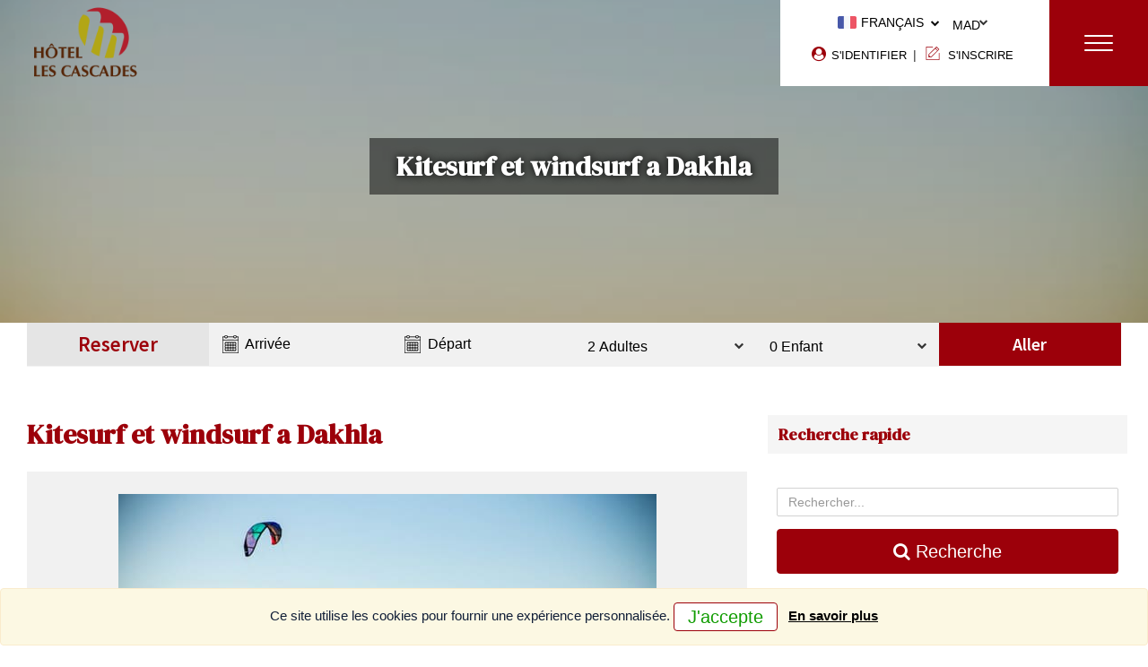

--- FILE ---
content_type: text/html; charset=UTF-8
request_url: https://cascades-hotel.net/blog/Kitesurf-Windsurf-Dakhla
body_size: 12511
content:
<!DOCTYPE html>
<html data-ng-app="bookingmarocApp" lang="fr">

<head>
	<meta name="google-site-verification" content="N5dk3UXGrGBU9xt2WZ6oBgkJ_x8YMy1rB5FeBK78zA8" />
	<meta charset="utf-8">
	<meta http-equiv="X-UA-Compatible" content="IE=edge">
	<!--<meta name="msvalidate.01" content="72568C767C77B5AD1C555DB7CE08E331" />-->
	<meta name="msvalidate.01" content="EAE04508FF1D849AA38CC5EB97845874" />
	<meta name="viewport" content="width=device-width,initial-scale=1,user-scalable=no">
	<meta name="HandheldFriendly" content="true">
	<meta name="title" content="Kitesurf et windsurf, Dakhla ">
	<meta name="keywords" content="Kitesurf , windsurf , Dakhla , plage , vague, le bon endroit pour les amoureux de kitesurf">
	<meta name="description" content="Dakhla pour beaucoup est la définition des conditions idéales pour le kitesurf...">

	<meta name="author" content="Hotel booking script developped by heberdomaine.com coding team">
	<title>Kitesurf et windsurf, Dakhla </title>
	<link rel="shortcut icon" href="https://cascades-hotel.net/uploads/global/favicon.png">
	<link href="https://cascades-hotel.net/themes/go-premium/assets/css/bootstrap.css" rel="stylesheet" media="screen">
	<link href="https://cascades-hotel.net/themes/go-premium/style.css" rel="stylesheet">
	<link rel="preconnect" href="https://fonts.googleapis.com">
	<link rel="preconnect" href="https://fonts.gstatic.com" crossorigin>
	<!--<link href="https://fonts.googleapis.com/css2?family=Source+Serif+Pro:wght@200;900&display=swap" rel="stylesheet">-->


	<link href="https://fonts.googleapis.com/css2?family=DM+Serif+Display:ital@0;1&display=swap" rel="stylesheet">

	<link rel="stylesheet" href="https://cdnjs.cloudflare.com/ajax/libs/font-awesome/4.7.0/css/font-awesome.min.css">
	<link rel="stylesheet" type="text/css" href="https://cdnjs.cloudflare.com/ajax/libs/slick-carousel/1.6.0/slick.min.css" />
	<link rel="stylesheet" type="text/css" href="https://cdnjs.cloudflare.com/ajax/libs/slick-carousel/1.6.0/slick-theme.min.css" />
	<link rel="stylesheet" type="text/css" href="https://cascades-hotel.net/themes/go-premium/assets/fonts/fi/flaticon.css">
	<meta name="twitter:card" content="summary_large_image">
	<meta name="twitter:card" content="summary_large_image">
	<meta name="twitter:site" content="https://cascades-hotel.net/blog/Kitesurf-Windsurf-Dakhla">
	<meta name="twitter:title" content="Kitesurf et windsurf, Dakhla ">
	<meta name="twitter:description" content="Dakhla pour beaucoup est la définition des conditions idéales pour le kitesurf...">
	<meta name="twitter:image" content="https://cascades-hotel.net/uploads/images/blog/543807_hotel-script-website-creation-blog-min.jpg">
	<!-- facebook -->
	<meta property="og:type" content="website" />
	<meta property="og:title" content="Kitesurf et windsurf, Dakhla " />
	<meta property="og:site_name" content="Hotel Les Cascades" />
	<meta property="og:description" content="Dakhla pour beaucoup est la définition des conditions idéales pour le kitesurf..." />
	<meta property="og:image" content="https://cascades-hotel.net/uploads/images/blog/543807_hotel-script-website-creation-blog-min.jpg" />
	<meta property="og:url" content="https://cascades-hotel.net/blog/Kitesurf-Windsurf-Dakhla" />
	<meta property="og:publisher" content="https://www.facebook.com/Hotel Les Cascades" />
	<!-- Child Theme  <style> @import "https://cascades-hotel.net/themes/go-premium/assets/css/childstyle.css"; </style> -->
	<!-- RTL CSS --> 	<!--[if lt IE 7] ><link rel="stylesheet" type="text/css" href="https://cascades-hotel.net/themes/go-premium/assets/css/font-awesome-ie7.css" media="screen" /><![endif]-->
	<!-- jQuery -->
	<script src="https://cdnjs.cloudflare.com/ajax/libs/jquery/1.11.2/jquery.min.js"></script>
	<script src="https://cascades-hotel.net/themes/go-premium/assets/js/function.js"></script>



	<!--start google analytics code-->
	<!-- Google tag (gtag.js) -->
	<script async src="https://www.googletagmanager.com/gtag/js?id=G-439ZZXQ0EW"></script>
	<script>
		window.dataLayer = window.dataLayer || [];

		function gtag() {
			dataLayer.push(arguments);
		}
		gtag('js', new Date());

		gtag('config', 'G-439ZZXQ0EW');
	</script>
	<!--end google analytics code-->



</head>

<body>

			<div class="alert alert-warning col-md-12 cookies_alert">
			<p> Ce site utilise les cookies pour fournir une expérience personnalisée. <button data-url="https://cascades-hotel.net//admin/ajaxcalls/accept_cookies" class="btn btn-green accept_cookies_btn">J'accepte</button>&nbsp;&nbsp;&nbsp;<a href="https://cascades-hotel.net/Politique-de-confidentialite" class="cookies_read_link">En savoir plus</a> </p>
		</div>
		<script>
		(function(i, s, o, g, r, a, m) {
			i['GoogleAnalyticsObject'] = r;
			i[r] = i[r] || function() {
				(i[r].q = i[r].q || []).push(arguments)
			}, i[r].l = 1 * new Date();
			a = s.createElement(o), m = s.getElementsByTagName(o)[0];
			a.async = 1;
			a.src = g;
			m.parentNode.insertBefore(a, m)
		})(window, document, 'script', 'https://www.google-analytics.com/analytics.js', 'ga');
		ga('create', 'UA-97878457-1', 'auto');
		ga('send', 'pageview');
	</script>
	
	<div class="clearfix"></div>
			<script>
    $(document).ready(function () {
        $('.show_booking_popup').click('click', function () {
         
             
            $('.booking_search_popup_').fadeIn('slow');
            $('.booking_search_popup').css({display: 'block'});
            
            $('.navbar-toggle').removeClass('extended');
             $('.navbar-collapse').removeClass('in');
             $('.navbar-collapse').css({height: '0px'});
             $('.navbar-collapse').attr('aria-expanded', 'false');
             $("body").css("overflowY","scroll");
             document.removeEventListener('touchmove',preventDefault,!1);
             window.onmousewheel=document.onmousewheel=document.onkeydown=null;
            
           
        });
        $('.close_booking_popup').click(function () {
            $('.booking_search_popup form').attr('action', '');
            $('.booking_search_popup').css({display: 'none'});
            $('.booking_search_popup_').fadeOut('slow');
        });
        
    });
</script>
<div class="booking_search_popup_"></div>
<div class="booking_search_popup">

      <div class="container">
			<div class="formSection homesearch search_form">
			    <div class="tab-content">
			        <!--h4-->
			         <p class="search_popup_title">Voir les disponibilités... <a href="javascript:void(0);" class="close_booking_popup icon_set_1_icon-77"></a></hp>
			        			            <!-- Cars  -->
			            <div  class=" " id="HOTELS">
			                                <div data-ng-controller="autoSuggestCtrl">
                        	<form autocomplete="off" action="https://cascades-hotel.net/hotels/search" method="GET" role="search">
                    <div class="booknow col-md-2 form-group go-right hidden-sm hidden-xs theme-color">Reserver</div>
                    <div id="dpd1" class="col-md-2 dpdid1 form-group go-right col-xs-6 col-sm-4 focusDateInput">
                    	<div class="row">
	                    	<input type="text" placeholder="Arrivée" name="checkin" class="bg-candar form input-lg dpd1_popup" value=""  readonly="readonly" required >
	                    </div>
	                    <input type="hidden" name="searched" value="1" />
                    </div>
                    <div id="dpd2" class="dpdid2 col-md-2 form-group go-right col-xs-6 col-sm-4 focusDateInput">
	                    <div class="row">
	                    	<input type="text" placeholder="Départ" name="checkout" class="bg-candar form input-lg dpd2_popup" value=""  readonly="readonly" required >
	                    </div>
                    </div>
                    <div class=" col-md-2 form-group go-right col-xs-6 col-sm-6 col-sm-2">
		                <div class="row">
				            <select name="adults" id="adults" class="input-lg form selectx" required>
		                     
		                    <option value="1" > 
		                    1 Adulte 
		                    </option> 
		                     
		                    <option value="2" selected="selected"> 
		                    2 Adultes 
		                    </option> 
		                     
		                    <option value="3" > 
		                    3 Adultes 
		                    </option> 
		                     
		                    <option value="4" > 
		                    4 Adultes 
		                    </option> 
		                     
		                    <option value="5" > 
		                    5 Adultes 
		                    </option> 
		                     
		                    <option value="6" > 
		                    6 Adultes 
		                    </option> 
		                    		                    </select>
		                    <i class="fa fa-chevron-down login-arrow"></i>
	                    </div>
                    </div>
                    <div class="col-md-2 form-group go-right col-xs-6 col-sm-6 col-sm-2">
	                    <div class="row">   
		                 
		                <select name="child" id="child" class="input-lg children_select form selectx">
		                	 
		                    	<option value="0" selected="selected">
			                    	0 Enfant		                    	</option>  
		                    	<option value="1" >
			                    	1 Enfant		                    	</option> 		                    	<option value="2" >
		                    		2 Enfants		                    	</option> 
		                    		                    	<option value="3" >
		                    		3 Enfants		                    	</option> 
		                    		                    	<option value="4" >
		                    		4 Enfants		                    	</option> 
		                    		                </select>
		                <i class="fa fa-chevron-down login-arrow"></i>
	                </div>
                </div>
                <input type="hidden" name="searching" value="{{searching}}"> 
                <input type="hidden" name="modType" value="{{modType}}">
                <div class="col-md-2 col-xs-12">
	            	<div class="row">
	                	<label class="lab hidden-xs hidden-sm">&nbsp;</label>
	                    <div class="clearfix"></div>
	                    <button type="submit"  class="btn-green theme-background-color btn btn-lg btn-block search-button">
	                    	<span class='layer'>Recherche</span>
	                    	<span class="hidden-sm hidden-xs">Aller</span>
	                    	<span class="hidden-lg hidden-l hidden-md">Reserver</span>
	                    </button>
	            
	                </div>
                </div>
               
                <div class="col-md-12 col-sm-12 col-xs-12 children_ages_selects"></div> 
                 <input type="hidden" name="ages" class="c_ages" /> 
            </form>
            </div> 
    			            </div>
			            <!-- Cars  -->
			        			    </div>
			</div>
		</div>
</div>	
	<!-- Navigation Bar -->
	<nav class="navbar main-menu">
		<!-- Hotel Name / LOGO -->
		<div class="hotel-identity">
			<a href="https://cascades-hotel.net/" class="navbar-brand">
									<img src="https://cascades-hotel.net/uploads/global/logo.png" alt="Hotel Les Cascades" class="logo" />
							</a>
		</div>
		<!-- Hotel Name / LOGO -->

		<!-- Desktop Settings menu -->
		<div class="navbar-form hidden-xs">
			<ul class="nav">
				<!-- Language Switcher -->
				<li>
											<a href="javascript:void(0);" data-toggle="dropdown" class="dropdown-toggle" aria-expanded="true" title="Kitesurf et windsurf a Dakhla ">
							<img src="https://cascades-hotel.net/uploads/images/language/fr.png" width="21" height="14" alt="Français">
							Français <i class="fa fa-chevron-down login-arrow"></i>
						</a>
						<ul class="dropdown-menu">
															<li><a href="https://cascades-hotel.net/en" data-langname="English" id="en" class="changelang" title="lang - Kitesurf et windsurf a Dakhla "><img src="https://cascades-hotel.net/uploads/images/language/en.png" width="21" height="14" alt="English"> English</a></li>
															<li><a href="https://cascades-hotel.net/ar" data-langname="Arabic" id="ar" class="changelang" title="lang - Kitesurf et windsurf a Dakhla "><img src="https://cascades-hotel.net/uploads/images/language/ar.png" width="21" height="14" alt="Arabic"> Arabic</a></li>
															<li><a href="https://cascades-hotel.net/fr" data-langname="Français" id="fr" class="changelang" title="lang - Kitesurf et windsurf a Dakhla "><img src="https://cascades-hotel.net/uploads/images/language/fr.png" width="21" height="14" alt="Français"> Français</a></li>
															<li><a href="https://cascades-hotel.net/tr" data-langname="Turkish" id="tr" class="changelang" title="lang - Kitesurf et windsurf a Dakhla "><img src="https://cascades-hotel.net/uploads/images/language/tr.png" width="21" height="14" alt="Turkish"> Turkish</a></li>
															<li><a href="https://cascades-hotel.net/es" data-langname="Spanish" id="es" class="changelang" title="lang - Kitesurf et windsurf a Dakhla "><img src="https://cascades-hotel.net/uploads/images/language/es.png" width="21" height="14" alt="Spanish"> Spanish</a></li>
															<li><a href="https://cascades-hotel.net/ru" data-langname="Russian" id="ru" class="changelang" title="lang - Kitesurf et windsurf a Dakhla "><img src="https://cascades-hotel.net/uploads/images/language/ru.png" width="21" height="14" alt="Russian"> Russian</a></li>
													</ul>
									</li>
				<!-- Language Switcher -->

				<!-- Currency Switcher -->
				<li class="dropdown ">
											<form class="dropdown pull-left header-currency go-left">
							<div class="styled-select">
																<select onchange="change_currency(this.value)" class="currencyselect selectx input-sm" name="currency" id="currency">
																			<option value="21" selected>MAD</option>
																			<option value="26" >Euro</option>
																			<option value="27" >USD</option>
																	</select>
							</div>
							<div class="clearfix"></div>
							<i class="fa fa-chevron-down login-arrow"></i>
						</form>
									</li>
				<!-- Currency Switcher -->

				<!-- Login And Account -->
											<li>
								<a href="https://cascades-hotel.net/login" class="logins">
									<i class="fa fa-user-circle theme-color"></i> S&#39;identifier								</a>|
								<a href="https://cascades-hotel.net/register" class="logins">
									<i class="icon_set_1_icon-68 theme-color"></i> S&#39;inscrire								</a>
							</li>
							</ul>
		</div>
		<!-- Desktop Settings menu -->

		<!-- Main menu -->
		<div class="navbar navbar-default theme-background-color">
			<div class="navbar">
				<div class="navbar-header go-right">
					<button data-target=".navbar-collapse" data-toggle="collapse" class="navbar-toggle" id="navbar-toggle" type="button">
						<span class="icon-bar top-bar"></span>
						<span class="icon-bar middle-bar"></span>
						<span class="icon-bar bottom-bar"></span>
					</button>
				</div>

				<div class="navbar-collapse collapse">
					<div class="nav navbar-nav">
						<div class="menu-bg">
							<img src="https://cascades-hotel.net/uploads/images/widget/251610_menu.jpg" alt="Hotel Les Cascades UI design menu">
						</div>
						<ul class="the-menu" id="the-menu">



							<!-- Main menu Pages -->
																<li class="go-left readmore   offset-0 col-xs-3">
										<a href="/" class="  "  target="_self" >
											<span class="text"><i class="icon_set_1_icon-1"></i> accueil </span>
											<span class="line -right"></span>
											<span class="line -top"></span>
											<span class="line -left"></span>
											<span class="line -bottom"></span>
										</a>
																			</li>
																<li class="go-left readmore   offset-0 col-xs-3">
										<a href="https://cascades-hotel.net/a-propos" class="  " >
											<span class="text"><i class="icon-info-outline"></i> À propos </span>
											<span class="line -right"></span>
											<span class="line -top"></span>
											<span class="line -left"></span>
											<span class="line -bottom"></span>
										</a>
																			</li>
																<li class="go-left readmore   offset-0 col-xs-3">
										<a href="https://cascades-hotel.net/Gallery" class="  " >
											<span class="text"><i class="icon_set_1_icon-32"></i> Gallerie </span>
											<span class="line -right"></span>
											<span class="line -top"></span>
											<span class="line -left"></span>
											<span class="line -bottom"></span>
										</a>
																			</li>
																<li class="go-left readmore   offset-0 col-xs-3">
										<a href="/offers" class="  "  target="_self" >
											<span class="text"><i class="icon_set_1_icon-50"></i> Promo </span>
											<span class="line -right"></span>
											<span class="line -top"></span>
											<span class="line -left"></span>
											<span class="line -bottom"></span>
										</a>
																			</li>
																<li class="go-left readmore   offset-0 col-xs-3">
										<a href="https://cascades-hotel.net/FAQ" class="  " >
											<span class="text"><i class="icon_set_1_icon-74"></i> Foire aux questions </span>
											<span class="line -right"></span>
											<span class="line -top"></span>
											<span class="line -left"></span>
											<span class="line -bottom"></span>
										</a>
																			</li>
																<li class="go-left readmore   offset-0 col-xs-3">
										<a href="https://cascades-hotel.net/Politique-de-confidentialite" class="  " >
											<span class="text"><i class="icon_set_1_icon-92"></i> Politique de confidentialié </span>
											<span class="line -right"></span>
											<span class="line -top"></span>
											<span class="line -left"></span>
											<span class="line -bottom"></span>
										</a>
																			</li>
																<li class="go-left readmore   offset-0 col-xs-3">
										<a href="/blog" class="  "  target="_self" >
											<span class="text"><i class="icon_set_1_icon-44"></i> Blog </span>
											<span class="line -right"></span>
											<span class="line -top"></span>
											<span class="line -left"></span>
											<span class="line -bottom"></span>
										</a>
																			</li>
																<li class="go-left readmore   offset-0 col-xs-3">
										<a href="https://cascades-hotel.net/contact-us" class="  " >
											<span class="text"><i class="icon_set_1_icon-84"></i> Contact </span>
											<span class="line -right"></span>
											<span class="line -top"></span>
											<span class="line -left"></span>
											<span class="line -bottom"></span>
										</a>
																			</li>
														<!-- Main menu Pages -->



							<!-- Login And Account -->
																	<li class="col-xs-3 offset-0  readmore">
											<a href="https://cascades-hotel.net/login">
												<span class="text"><i class="fa fa-user-circle"></i>S&#39;identifier</span>
												<span class="line -right"></span>
												<span class="line -top"></span>
												<span class="line -left"></span>
												<span class="line -bottom"></span>
											</a>
										</li>
										<li class="col-xs-3 offset-0  readmore">
											<a href="https://cascades-hotel.net/register">
												<span class="text"><i class="icon_set_1_icon-68"></i> S&#39;inscrire</span>
												<span class="line -right"></span>
												<span class="line -top"></span>
												<span class="line -left"></span>
												<span class="line -bottom"></span>
											</a>
										</li>
										<li class="col-xs-3 offset-0 readmore">
											<a href="https://cascades-hotel.net/account/">
												<span class="text"><i class="icon_set_1_icon-56"></i> Écrire un Avis</span>
												<span class="line -right"></span>
												<span class="line -top"></span>
												<span class="line -left"></span>
												<span class="line -bottom"></span>
											</a>
										</li>
														<!-- Login And Account -->

							<!-- Mobile Settings menu -->
							<li class="go-left readmore offset-0 col-xs-3"><!-- class="col-xs-12 offset-0 readmore hidden-lg hidden-md hidden-sm menu-settings"-->
								<a href="#" data-toggle="modal" data-target=".opensettings">
									<span class="text"><i class="icon_set_1_icon-65"></i> Paramètres</span>
									<span class="line -right"></span>
									<span class="line -top"></span>
									<span class="line -left"></span>
									<span class="line -bottom"></span>
								</a>
							</li>
							<!-- Mobile Settings menu -->
						</ul>
					</div>
				</div>
			</div>

			<!-- Mobile Settings menu Modal -->
			<div class="modal fade opensettings" tabindex="-1" role="dialog" aria-labelledby="mySmallModalLabel" aria-hidden="true">
				<div class="modal-dialog modal-sm">
					<div class="modal-content">
						<div class="modal-header">
							<!--h4-->
							<p class="modal-title" id="exampleModalLabel"><i class="icon_set_1_icon-65"></i> Paramètres								<button type="button" class="close" data-dismiss="modal" aria-label="Close">
									<span aria-hidden="true">&times;</span>
								</button>
							</p>
						</div>
						<ul class="nav modal-body">
							<!-- Language Switcher -->
							<li class="text-left">
								
									<a href="javascript:void(0);" data-toggle="dropdown" class="dropdown-toggle" aria-expanded="true" title="language - Kitesurf et windsurf a Dakhla ">
										<img src="https://cascades-hotel.net/uploads/images/language/fr.png" width="21" height="14" alt="Français">
										Français <i class="fa fa-chevron-down login-arrow"></i>
									</a>
									<ul class="dropdown-menu">
																					<li>
												<a href="https://cascades-hotel.net/en" data-langname="English" class="changelang" title="lang - Kitesurf et windsurf a Dakhla ">
													<img src="https://cascades-hotel.net/uploads/images/language/en.png" width="21" height="14" alt="English">
													English												</a>
											</li>
																					<li>
												<a href="https://cascades-hotel.net/ar" data-langname="Arabic" class="changelang" title="lang - Kitesurf et windsurf a Dakhla ">
													<img src="https://cascades-hotel.net/uploads/images/language/ar.png" width="21" height="14" alt="Arabic">
													Arabic												</a>
											</li>
																					<li>
												<a href="https://cascades-hotel.net/fr" data-langname="Français" class="changelang" title="lang - Kitesurf et windsurf a Dakhla ">
													<img src="https://cascades-hotel.net/uploads/images/language/fr.png" width="21" height="14" alt="Français">
													Français												</a>
											</li>
																					<li>
												<a href="https://cascades-hotel.net/tr" data-langname="Turkish" class="changelang" title="lang - Kitesurf et windsurf a Dakhla ">
													<img src="https://cascades-hotel.net/uploads/images/language/tr.png" width="21" height="14" alt="Turkish">
													Turkish												</a>
											</li>
																					<li>
												<a href="https://cascades-hotel.net/es" data-langname="Spanish" class="changelang" title="lang - Kitesurf et windsurf a Dakhla ">
													<img src="https://cascades-hotel.net/uploads/images/language/es.png" width="21" height="14" alt="Spanish">
													Spanish												</a>
											</li>
																					<li>
												<a href="https://cascades-hotel.net/ru" data-langname="Russian" class="changelang" title="lang - Kitesurf et windsurf a Dakhla ">
													<img src="https://cascades-hotel.net/uploads/images/language/ru.png" width="21" height="14" alt="Russian">
													Russian												</a>
											</li>
																			</ul>
															</li>
							<!-- Language Switcher -->

							<!-- Currency Switcher -->
							<li class="dropdown ">
																	<form class="dropdown pull-left header-currency go-left col-md-12" style="padding: 0px;">
										<div class="styled-select">
																						<select onchange="change_currency(this.value)" class="currencyselect selectx input-sm" style="max-width: none;" name="currency">
																									<option value="21" selected>MAD</option>
																									<option value="26" >Euro</option>
																									<option value="27" >USD</option>
																							</select>
										</div>
										<div class="clearfix"></div>
										<i class="fa fa-chevron-down login-arrow"></i>
									</form>
															</li>
							<!-- Currency Switcher -->
						</ul>
					</div>
				</div>
			</div>
			<!-- Mobile Settings menu Modal -->
		</div>
		<!-- Main menu -->
	</nav>
	<!-- Navigation Bar -->
	<div class="clearfix"></div><!-- Page heading background -->
<div class="pages-bg">
	<div class="page-bg"><img src="https://cascades-hotel.net/uploads/images/blog/543807_hotel-script-website-creation-blog-min.jpg" alt="Hotel Les Cascades"></div>
	<div class="wraptitle">
		<div class="caption">
			<h1>Kitesurf et windsurf a Dakhla </h1>
		</div>
	</div>
</div>
<!-- Page heading background -->

<!-- Main Search form -->
<!-- Main Searche -->
<div id="sticky-anchor"></div>
<div class="homesearch search_form" id="sticky">
    <div class="container search_form">
        <div class="tab-content">
                            <!-- Hotels  -->
                <div role="tabpanel" class="hotel_search_tab_inner">
                                    <div data-ng-controller="autoSuggestCtrl">
                        	<form autocomplete="off" action="https://cascades-hotel.net/hotels/search" method="GET" role="search">
                    <div class="booknow col-md-2 form-group go-right hidden-sm hidden-xs theme-color">Reserver</div>
                    <div id="dpd1" class="col-md-2 dpdid1 form-group go-right col-xs-6 col-sm-4 focusDateInput">
                    	<div class="row">
	                    	<input type="text" placeholder="Arrivée" name="checkin" class="bg-candar form input-lg dpd1" value=""  readonly="readonly" required >
	                    </div>
	                    <input type="hidden" name="searched" value="1" />
                    </div>
                    <div id="dpd2" class="dpdid2 col-md-2 form-group go-right col-xs-6 col-sm-4 focusDateInput">
	                    <div class="row">
	                    	<input type="text" placeholder="Départ" name="checkout" class="bg-candar form input-lg dpd2" value=""  readonly="readonly" required >
	                    </div>
                    </div>
                    <div class=" col-md-2 form-group go-right col-xs-6 col-sm-6 col-sm-2">
		                <div class="row">
				            <select name="adults" id="adults" class="input-lg form selectx" required>
		                     
		                    <option value="1" > 
		                    1 Adulte 
		                    </option> 
		                     
		                    <option value="2" selected="selected"> 
		                    2 Adultes 
		                    </option> 
		                     
		                    <option value="3" > 
		                    3 Adultes 
		                    </option> 
		                     
		                    <option value="4" > 
		                    4 Adultes 
		                    </option> 
		                     
		                    <option value="5" > 
		                    5 Adultes 
		                    </option> 
		                     
		                    <option value="6" > 
		                    6 Adultes 
		                    </option> 
		                    		                    </select>
		                    <i class="fa fa-chevron-down login-arrow"></i>
	                    </div>
                    </div>
                    <div class="col-md-2 form-group go-right col-xs-6 col-sm-6 col-sm-2">
	                    <div class="row">   
		                 
		                <select name="child" id="child" class="input-lg children_select form selectx">
		                	 
		                    	<option value="0" selected="selected">
			                    	0 Enfant		                    	</option>  
		                    	<option value="1" >
			                    	1 Enfant		                    	</option> 		                    	<option value="2" >
		                    		2 Enfants		                    	</option> 
		                    		                    	<option value="3" >
		                    		3 Enfants		                    	</option> 
		                    		                    	<option value="4" >
		                    		4 Enfants		                    	</option> 
		                    		                </select>
		                <i class="fa fa-chevron-down login-arrow"></i>
	                </div>
                </div>
                <input type="hidden" name="searching" value="{{searching}}"> 
                <input type="hidden" name="modType" value="{{modType}}">
                <div class="col-md-2 col-xs-12">
	            	<div class="row">
	                	<label class="lab hidden-xs hidden-sm">&nbsp;</label>
	                    <div class="clearfix"></div>
	                    <button type="submit"  class="btn-green theme-background-color btn btn-lg btn-block search-button">
	                    	<span class='layer'>Recherche</span>
	                    	<span class="hidden-sm hidden-xs">Aller</span>
	                    	<span class="hidden-lg hidden-l hidden-md">Reserver</span>
	                    </button>
	            
	                </div>
                </div>
               
                <div class="col-md-12 col-sm-12 col-xs-12 children_ages_selects"></div> 
                 <input type="hidden" name="ages" class="c_ages" /> 
            </form>
            </div> 
                    </div>
                <!-- Hotels  -->
                    </div>
    </div>
</div>
<!-- Main Searche -->
<script>function sticky_relocate(){var window_top = $(window).scrollTop();var div_top = $('#sticky-anchor').offset().top; if (window_top > div_top) {if(window_top < div_top+150){}else{$('#sticky').addClass('stick');$('#sticky-anchor').height($('#sticky').outerHeight());$('#sticky').addClass('stick');$('#sticky-anchor').height($('#sticky').outerHeight());}}else {$('#sticky').removeClass('stick');$('#sticky-anchor').height(0);}}$(function() {$(window).scroll(sticky_relocate);sticky_relocate();});</script><!-- Main Search form -->

<div class="container sections-wrapper">
  <div class="row">
    <div class="primary col-md-8 col-sm-12 col-xs-12">
    <h2 class="wow fadeInUp animated title go-right">Kitesurf et windsurf a Dakhla </h2>
    	<!-- Blog post-->
      <div class="wraplisting">
        <div class="panel-body">
	        <img src="https://cascades-hotel.net/uploads/images/blog/543807_hotel-script-website-creation-blog-min.jpg" class="img-responsive" alt="Kitesurf et windsurf a Dakhla "/>
	        <div class="row">
            	<div class="panel-body go-right RTL">
                	<small class="pull-right green" >Dakhla</small>
	            	<div class="clearfix"></div>
	            	<hr>
	            	<!-- description -->
	            	<p style="text-align:justify">Dakhla pour beaucoup est la d&eacute;finition des conditions id&eacute;ales pour le kitesurf. Une des plus grandes lacunes dans le monde entier kiteboarding est adapt&eacute;e avec des taches de vague parfaite juste en face de la p&eacute;ninsule de 40 km de long. En outre, la probabilit&eacute; de vent peut correspondre au vent constant et stable qui ne pensait au Br&eacute;sil. Et, vous aurez cette plus de 300 jours par an!</p>
	            	<!-- description -->
	            	<hr>
	            	<div class="addthis_inline_share_toolbox" data-media="https://cascades-hotel.net/uploads/images/blog/543807_hotel-script-website-creation-blog-min.jpg">
	                    <script type="text/javascript" src="//s7.addthis.com/js/300/addthis_widget.js#pubid=ra-58e8a11ece022945"></script>
                    </div>
				</div>
            </div>
       </div>
      </div>
      <!-- Blog post-->
      
      <!-- Related posts-->
            <!-- Related posts-->
      
      <div class="clearfix"></div>
    </div>
    
    <!-- Blog Sidebare-->
    <div class="secondary blogsidebar contain-details col-md-4 add_bottom_30 go-left">
  <div class="clearfix"></div>
  <h3 class="contain-details-title theme-color go-text-right">Recherche rapide</h3>
  <div class="contain-details">
    <form action="https://cascades-hotel.net/blog/search" method="GET">
          <input type="text" name="s" required placeholder="Rechercher..." class="form-control sub_email">
          <button class="btn theme-background-color" type="submit"><i class="fa fa-search"></i> Recherche</button>
    </form>
  </div>
    <h3 class="contain-details-title theme-color go-text-right">Catégories</h3>
  <div class="contain-details">
  	  	<a href="https://cascades-hotel.net/blog/category?cat=Agadir" class="list-group-item">
        <strong class="go-right">Agadir</strong> <span class="go-left badge badge-default">5</span>
        <div class="clearfix"></div>
    </a>
      	<a href="https://cascades-hotel.net/blog/category?cat=Tanger" class="list-group-item">
        <strong class="go-right">Tanger</strong> <span class="go-left badge badge-default">3</span>
        <div class="clearfix"></div>
    </a>
      	<a href="https://cascades-hotel.net/blog/category?cat=Casablanca" class="list-group-item">
        <strong class="go-right">Casablanca</strong> <span class="go-left badge badge-default">2</span>
        <div class="clearfix"></div>
    </a>
      	<a href="https://cascades-hotel.net/blog/category?cat=Rabat" class="list-group-item">
        <strong class="go-right">Rabat</strong> <span class="go-left badge badge-default">3</span>
        <div class="clearfix"></div>
    </a>
      	<a href="https://cascades-hotel.net/blog/category?cat=Marrakech-" class="list-group-item">
        <strong class="go-right">Marrakech </strong> <span class="go-left badge badge-default">8</span>
        <div class="clearfix"></div>
    </a>
      	<a href="https://cascades-hotel.net/blog/category?cat=Tafraout" class="list-group-item">
        <strong class="go-right">Tafraout</strong> <span class="go-left badge badge-default">2</span>
        <div class="clearfix"></div>
    </a>
      	<a href="https://cascades-hotel.net/blog/category?cat=Tiznit" class="list-group-item">
        <strong class="go-right">Tiznit</strong> <span class="go-left badge badge-default">3</span>
        <div class="clearfix"></div>
    </a>
      	<a href="https://cascades-hotel.net/blog/category?cat=Ouarzazat" class="list-group-item">
        <strong class="go-right">Ouarzazat</strong> <span class="go-left badge badge-default">2</span>
        <div class="clearfix"></div>
    </a>
      	<a href="https://cascades-hotel.net/blog/category?cat=Alhoceima" class="list-group-item">
        <strong class="go-right">Alhoceima</strong> <span class="go-left badge badge-default">1</span>
        <div class="clearfix"></div>
    </a>
      	<a href="https://cascades-hotel.net/blog/category?cat=Essaouira" class="list-group-item">
        <strong class="go-right">Essaouira</strong> <span class="go-left badge badge-default">1</span>
        <div class="clearfix"></div>
    </a>
      	<a href="https://cascades-hotel.net/blog/category?cat=Dakhla" class="list-group-item">
        <strong class="go-right">Dakhla</strong> <span class="go-left badge badge-default">2</span>
        <div class="clearfix"></div>
    </a>
      	<a href="https://cascades-hotel.net/blog/category?cat=Assilah" class="list-group-item">
        <strong class="go-right">Assilah</strong> <span class="go-left badge badge-default">1</span>
        <div class="clearfix"></div>
    </a>
      	<a href="https://cascades-hotel.net/blog/category?cat=Tetouan" class="list-group-item">
        <strong class="go-right">Tetouan</strong> <span class="go-left badge badge-default">1</span>
        <div class="clearfix"></div>
    </a>
      	<a href="https://cascades-hotel.net/blog/category?cat=Fes" class="list-group-item">
        <strong class="go-right">Fes</strong> <span class="go-left badge badge-default">2</span>
        <div class="clearfix"></div>
    </a>
      	<a href="https://cascades-hotel.net/blog/category?cat=Ifrane" class="list-group-item">
        <strong class="go-right">Ifrane</strong> <span class="go-left badge badge-default">2</span>
        <div class="clearfix"></div>
    </a>
      	<a href="https://cascades-hotel.net/blog/category?cat=Merzouga" class="list-group-item">
        <strong class="go-right">Merzouga</strong> <span class="go-left badge badge-default">1</span>
        <div class="clearfix"></div>
    </a>
      	<a href="https://cascades-hotel.net/blog/category?cat=Azilal" class="list-group-item">
        <strong class="go-right">Azilal</strong> <span class="go-left badge badge-default">1</span>
        <div class="clearfix"></div>
    </a>
      	<a href="https://cascades-hotel.net/blog/category?cat=Saidia" class="list-group-item">
        <strong class="go-right">Saidia</strong> <span class="go-left badge badge-default">1</span>
        <div class="clearfix"></div>
    </a>
      	<a href="https://cascades-hotel.net/blog/category?cat=Meknes" class="list-group-item">
        <strong class="go-right">Meknes</strong> <span class="go-left badge badge-default">1</span>
        <div class="clearfix"></div>
    </a>
      	<a href="https://cascades-hotel.net/blog/category?cat=Eljadida" class="list-group-item">
        <strong class="go-right">Eljadida</strong> <span class="go-left badge badge-default">1</span>
        <div class="clearfix"></div>
    </a>
      	<a href="https://cascades-hotel.net/blog/category?cat=Best-places-to-Spend-the-New-Year" class="list-group-item">
        <strong class="go-right">3 Meilleur Destinations où passer le Nouvel An au Maroc </strong> <span class="go-left badge badge-default">1</span>
        <div class="clearfix"></div>
    </a>
      	<a href="https://cascades-hotel.net/blog/category?cat=Cities-with-Great-Surfing-Spots" class="list-group-item">
        <strong class="go-right">Meilleures Endroit où Surfer Au Maroc  </strong> <span class="go-left badge badge-default">1</span>
        <div class="clearfix"></div>
    </a>
      	<a href="https://cascades-hotel.net/blog/category?cat=Most-Tasy-Street-Food-in-Morocco" class="list-group-item">
        <strong class="go-right">Meilleure Cuisine Local au Maroc </strong> <span class="go-left badge badge-default">1</span>
        <div class="clearfix"></div>
    </a>
      	<a href="https://cascades-hotel.net/blog/category?cat=Chefchaouen1" class="list-group-item">
        <strong class="go-right">Chefchaouen</strong> <span class="go-left badge badge-default">1</span>
        <div class="clearfix"></div>
    </a>
      	<a href="https://cascades-hotel.net/blog/category?cat=Mirleft-" class="list-group-item">
        <strong class="go-right">Mirleft</strong> <span class="go-left badge badge-default">1</span>
        <div class="clearfix"></div>
    </a>
      	<a href="https://cascades-hotel.net/blog/category?cat=Guelmim" class="list-group-item">
        <strong class="go-right">Guelmim</strong> <span class="go-left badge badge-default">1</span>
        <div class="clearfix"></div>
    </a>
      </div>
      <h3 class="contain-details-title theme-color go-text-right">Articles populaires</h3>
  <div class="contain-details">
      <div class="content">
                <div class="row"> 
          <a href="https://cascades-hotel.net/blog/The-medina-de-Coco-Polizzi" class="col-md-4 col-sm-4 col-xs-12 go-right" >
          <img class="img-responsive post-img img-fade" src="https://cascades-hotel.net/uploads/images/blog/thumbnail/189091_hotel-booking-script-solution-blog-cms-min.jpg" alt="La médina de Coco Polizzi" />
          </a>
          <div class="desc col-md-8 col-sm-8 col-xs-12 go-left">
            <h4 style="margin-top: 0px;" class="go-text-right"><a href="https://cascades-hotel.net/blog/The-medina-de-Coco-Polizzi" >La médina de Coco Polizzi</a> <span class="text-warning weak"><br>Agadir</span></h4>
          </div>
          <!--//desc-->
        </div>
        <!--//item-->
        <hr style="margin-top:10px;margin-bottom:10px">
                <div class="row"> 
          <a href="https://cascades-hotel.net/blog/Volubilis" class="col-md-4 col-sm-4 col-xs-12 go-right" >
          <img class="img-responsive post-img img-fade" src="https://cascades-hotel.net/uploads/images/blog/thumbnail/124813_volubilis-la-rome-antique-au-maroc-min.jpg" alt="Volubilis" />
          </a>
          <div class="desc col-md-8 col-sm-8 col-xs-12 go-left">
            <h4 style="margin-top: 0px;" class="go-text-right"><a href="https://cascades-hotel.net/blog/Volubilis" >Volubilis</a> <span class="text-warning weak"><br>Meknes</span></h4>
          </div>
          <!--//desc-->
        </div>
        <!--//item-->
        <hr style="margin-top:10px;margin-bottom:10px">
                <div class="row"> 
          <a href="https://cascades-hotel.net/blog/Kitesurf-Windsurf-Dakhla" class="col-md-4 col-sm-4 col-xs-12 go-right" >
          <img class="img-responsive post-img img-fade" src="https://cascades-hotel.net/uploads/images/blog/thumbnail/543807_hotel-script-website-creation-blog-min.jpg" alt="Kitesurf et windsurf a Dakhla " />
          </a>
          <div class="desc col-md-8 col-sm-8 col-xs-12 go-left">
            <h4 style="margin-top: 0px;" class="go-text-right"><a href="https://cascades-hotel.net/blog/Kitesurf-Windsurf-Dakhla" >Kitesurf et windsurf&#8230;</a> <span class="text-warning weak"><br>Dakhla</span></h4>
          </div>
          <!--//desc-->
        </div>
        <!--//item-->
        <hr style="margin-top:10px;margin-bottom:10px">
                <div class="row"> 
          <a href="https://cascades-hotel.net/blog/Cape-Spartel" class="col-md-4 col-sm-4 col-xs-12 go-right" >
          <img class="img-responsive post-img img-fade" src="https://cascades-hotel.net/uploads/images/blog/thumbnail/633171_hotel-booking-script-blog-cap-spartel-min.jpg" alt="Cap Spartel " />
          </a>
          <div class="desc col-md-8 col-sm-8 col-xs-12 go-left">
            <h4 style="margin-top: 0px;" class="go-text-right"><a href="https://cascades-hotel.net/blog/Cape-Spartel" >Cap Spartel </a> <span class="text-warning weak"><br>Tanger</span></h4>
          </div>
          <!--//desc-->
        </div>
        <!--//item-->
        <hr style="margin-top:10px;margin-bottom:10px">
                <div class="row"> 
          <a href="https://cascades-hotel.net/blog/Jamaa-El-Fna-Square" class="col-md-4 col-sm-4 col-xs-12 go-right" >
          <img class="img-responsive post-img img-fade" src="https://cascades-hotel.net/uploads/images/blog/thumbnail/547140_hotels-website-booking-online-blog-cms-min.jpg" alt="Place de Jamaa El Fna " />
          </a>
          <div class="desc col-md-8 col-sm-8 col-xs-12 go-left">
            <h4 style="margin-top: 0px;" class="go-text-right"><a href="https://cascades-hotel.net/blog/Jamaa-El-Fna-Square" >Place de Jamaa El Fna&#8230;</a> <span class="text-warning weak"><br>Marrakech </span></h4>
          </div>
          <!--//desc-->
        </div>
        <!--//item-->
        <hr style="margin-top:10px;margin-bottom:10px">
                <div class="row"> 
          <a href="https://cascades-hotel.net/blog/Sunset-in-the-dunes-of-Merzouga" class="col-md-4 col-sm-4 col-xs-12 go-right" >
          <img class="img-responsive post-img img-fade" src="https://cascades-hotel.net/uploads/images/blog/thumbnail/781874_hotel-booking-software-online-blog-min.jpg" alt="Coucher de soleil sur les dunes de merzouga" />
          </a>
          <div class="desc col-md-8 col-sm-8 col-xs-12 go-left">
            <h4 style="margin-top: 0px;" class="go-text-right"><a href="https://cascades-hotel.net/blog/Sunset-in-the-dunes-of-Merzouga" >Coucher de soleil sur&#8230;</a> <span class="text-warning weak"><br>Merzouga</span></h4>
          </div>
          <!--//desc-->
        </div>
        <!--//item-->
        <hr style="margin-top:10px;margin-bottom:10px">
                <div class="row"> 
          <a href="https://cascades-hotel.net/blog/Sunday-Market-Souk-lhad-Agadir" class="col-md-4 col-sm-4 col-xs-12 go-right" >
          <img class="img-responsive post-img img-fade" src="https://cascades-hotel.net/uploads/images/blog/thumbnail/687110_hotel-booking-reservation-system-online-solution-cms-blog-min.jpg" alt="Marché du dimanche (Souk lhad)" />
          </a>
          <div class="desc col-md-8 col-sm-8 col-xs-12 go-left">
            <h4 style="margin-top: 0px;" class="go-text-right"><a href="https://cascades-hotel.net/blog/Sunday-Market-Souk-lhad-Agadir" >Marché du dimanche (Souk&#8230;</a> <span class="text-warning weak"><br>Agadir</span></h4>
          </div>
          <!--//desc-->
        </div>
        <!--//item-->
        <hr style="margin-top:10px;margin-bottom:10px">
                <div class="row"> 
          <a href="https://cascades-hotel.net/blog/Olh-o-Garden-Agadir" class="col-md-4 col-sm-4 col-xs-12 go-right" >
          <img class="img-responsive post-img img-fade" src="https://cascades-hotel.net/uploads/images/blog/thumbnail/655263_hotel-script-online-booking-software-blog-min.jpg" alt="Le jardin d'Olhão" />
          </a>
          <div class="desc col-md-8 col-sm-8 col-xs-12 go-left">
            <h4 style="margin-top: 0px;" class="go-text-right"><a href="https://cascades-hotel.net/blog/Olh-o-Garden-Agadir" >Le jardin d'Olhão</a> <span class="text-warning weak"><br>Agadir</span></h4>
          </div>
          <!--//desc-->
        </div>
        <!--//item-->
        <hr style="margin-top:10px;margin-bottom:10px">
              </div>
      <!--//content-->
    </div>
  </div>
<!--//secondary-->    <!-- Blog Sidebare-->
    
  </div>
</div>

	<!-- Footer Section -->
	<footer id="footer">
		<div class="footer-main-content">
	    	<div class="container">
	        	<div class="row">
	            	<div class="footer-main-content-elements">
	                	<div class="footer-main-content-element text-center col-md-4 col-sm-12">
	                    	<aside class="widget">
	                        	<div class="vk-widget-footer-1">
	                        		<!-- Hotel Title / LOGO -->
	                            	<div class="widget-title">
	                                	<a href="https://cascades-hotel.net/" >
	                                    	<img src="https://cascades-hotel.net/uploads/global/logo.png" alt="Hotel Les Cascades" class="logo-footer"/>
	                                    </a>
	                                </div>
	                                <!-- Hotel Title / LOGO -->
	                                
	                                <div class="widget-content">
	                         
	                                    
	                                    <!-- Social Links -->
	                                    <div class="social-links">
							                							                    <a href="https://www.booking.com/hotel/ma/ecolodge-des-cascades.fr.html" target="_blank">
								                    <img src="https://cascades-hotel.net/uploads/images/social/khzt6gqgj3ko0ckcos.png" alt="khzt6gqgj3ko0ckcos.png" class="social-icons-footer" />
								                </a>
							                							                    <a href="https://www.google.com/travel/hotels" target="_blank">
								                    <img src="https://cascades-hotel.net/uploads/images/social/34iyar774pk4cs8sk0.png" alt="34iyar774pk4cs8sk0.png" class="social-icons-footer" />
								                </a>
							                							                    <a href="https://www.tripadvisor.fr/Hotel_Review-g1443298-d483648-Reviews-Hotel_des_Cascades-Imouzzer_des_Ida_Outanane_Souss_Massa.html" target="_blank">
								                    <img src="https://cascades-hotel.net/uploads/images/social/m4us9fbmev44gwwgsk.png" alt="m4us9fbmev44gwwgsk.png" class="social-icons-footer" />
								                </a>
							                							                    <a href="https://www.trivago.fr/agadir-85734/hotel/hotel-des-cascades-ecolodge-1825145" target="_blank">
								                    <img src="https://cascades-hotel.net/uploads/images/social/s8khq3tuef40ck04g0.png" alt="s8khq3tuef40ck04g0.png" class="social-icons-footer" />
								                </a>
							                							                    <a href="https://www.facebook.com/hotel.les.cascades" target="_blank">
								                    <img src="https://cascades-hotel.net/uploads/images/social/xh2d86zigqsg8400gw.png" alt="xh2d86zigqsg8400gw.png" class="social-icons-footer" />
								                </a>
							                							                    <a href="https://twitter.com/HoteLCascades" target="_blank">
								                    <img src="https://cascades-hotel.net/uploads/images/social/7xecguaar8kkwog08s.png" alt="7xecguaar8kkwog08s.png" class="social-icons-footer" />
								                </a>
							                							            </div>
							            <!-- Social Links -->
	                                </div>
	                            </div>
	                            <div class="clearfix"></div>
	                        </aside>
	                    </div>	                    <!-- Footer Menus -->
	                    <div class="wow footertxt fadeIn col-sm-6 col-md-2">
							            <div class="widgetlinks" >
              <h2 class=""><strong>Our Hotel</strong></h2>
              <ul class="widgetlinkslist">
                                <li><a href="https://cascades-hotel.net/a-propos" target="" title="">À propos</a></li>
                                <li><a href="/blog" target="_self" title="">Blog</a></li>
                                <li><a href="https://cascades-hotel.net/FAQ" target="" title="">Foire aux questions</a></li>
                                <li><a href="https://cascades-hotel.net/Politique-de-confidentialite" target="" title="">Politique de confidentialié</a></li>
                                <li><a href="https://cascades-hotel.net/contact-us" target="" title="">Contact</a></li>
                              </ul>
            </div>
				        </div>
				        <div class="wow footertxt fadeIn col-sm-6 col-md-2">   
					    	<div class="footer-menu">
						    	            <div class="widgetlinks" >
              <h2 class=""><strong>Services</strong></h2>
              <ul class="widgetlinkslist">
                                <li><a href="/offers" target="_self" title="">Promo</a></li>
                                <li><a href="https://cascades-hotel.net/service-en-chambre" target="" title="">Service de chambre</a></li>
                                <li><a href="https://cascades-hotel.net/Gallery" target="" title="">Gallerie</a></li>
                              </ul>
            </div>
					        </div>
					    </div>
					    <!-- Footer Menus -->
					    <!-- Newsletters -->
	                    <div class="newsletter col-md-4 col-sm-12">
	                    		                        	<h3>Newsletter</h3>
	                        	<div id="message-newsletter_2"></div>
								<form role="search" onsubmit="return false;"></form>
								<input type="email" class="newsinput form-control input-lg fccustom2 sub_email" id="exampleInputEmail1" placeholder="Entrez votre e-mail" required>
								<button type="submit" class="btn theme-background-color btncustom sub_newsletter">Inscrivez-vous </button>
								<a class="newstext" href="javascript:void(0);"><div class="subscriberesponse"></div></a>
														<p>
								<img src="https://cascades-hotel.net/themes/go-premium/assets/img/hotel-booking-script-payment-methodes-paypal.png" height="26" alt="Hotel Les Cascades pay with paypal" class="payment-methodes-footer" />
								<img src="https://cascades-hotel.net/themes/go-premium/assets/img/hotel-booking-software-pay-with-mastercard.png" height="30" alt="Hotel Les Cascades pay with master card" class="payment-methodes-footer" />
								<img src="https://cascades-hotel.net/themes/go-premium/assets/img/hotel-booking-system-website-payment-visa-card.png" height="20" alt="Hotel Les Cascades pay with cmi" class="payment-methodes-footer" />
								<img src="https://cascades-hotel.net/themes/go-premium/assets/img/hotel-script-website-payment-cmi.png" height="26" alt="Hotel Les Cascades pay with cmi" class="payment-methodes-footer" />
								<img src="https://cascades-hotel.net/themes/go-premium/assets/img/hotel-booking-system-website-bank-transfer.png" height="26" alt="Hotel Les Cascades pay with bank transfer" class="payment-methodes-footer lastone" />

<p>Powered By &copy; <a href="https://gohotel.ma" target="blank" style="font-size: 16px;margin-top:0px;">gohotel.ma - v3.23</a> | Hotel Les Cascades<br>
									 <strong style="display:inline;"><i class="icon_set_1_icon-89" style="display:inline;"></i>+212 5282-18808</strong>
		     		     		     		     
		     </p>
							
</div>

</div>
	                    
	                    	
	                    
		     
		    
	                    <!-- Newsletters -->	
	                </div>
	            </div> 
	        </div>
	    </div>
	    
	    <!-- Copyrights -->
	    <div class="copyright-area">
	    	<div class="container">
	    		<div class="copyright" style="line-height: 30px;font-size: 16;">

                     
                   
	        </div>
	    </div>
	    <!-- Copyrights -->
		<script src='https://cdnjs.cloudflare.com/ajax/libs/angular.js/1.4.8/angular.min.js'></script>
<script src="https://cdnjs.cloudflare.com/ajax/libs/angular.js/1.4.8/angular-sanitize.min.js"></script>
<script src="https://cdnjs.cloudflare.com/ajax/libs/angular-ui-bootstrap/2.1.2/ui-bootstrap-tpls.min.js"></script>
<script src="https://cascades-hotel.net/themes/go-premium/assets/include/datepicker/datepicker.js"></script>
<script>(function () {
        'use strict';
        var app = angular.module('bookingmarocApp', ['ngSanitize', 'ui.bootstrap']);
        app.controller('appCtrl', ['$scope', '$http', function appCtrl($scope, $http) {
                var self = this;
                var url = "https://cascades-hotel.net/tours/featuredTours/";
                $scope.lg = "6";
                $scope.md = "6";
                $scope.items = [];
                $http.get(url).success(function (data) {
                    $scope.items = data;
                    $scope.setClasses($scope.items);
                });
                $scope.getData = function (loc) {
                    $http.get(url + loc).success(function (data) {
                        $scope.items = data;
                        $scope.setClasses($scope.items);
                    });
                };
                $scope.setClasses = function (data) {
                    var totalItems = data.length;
                    if (totalItems == 1) {
                        $scope.lg = "6 tours12";
                        $scope.md = "6 tours12";
                    } else if (totalItems == 2) {
                        $scope.lg = "6";
                        $scope.md = "6";
                    } else if (totalItems > 2) {
                        $scope.lg = "6";
                        $scope.md = "6";
                    }
                };
            }]);
        app.filter('strLimit', function () {
            'use strict';
            return function (input, limit) {
                if (input) {
                    if (limit > input.length) {
                        return input.slice(0, limit);
                    } else {
                        return input.slice(0, limit) + '...';
                    }
                }
            };
        });
        app.controller('autoSuggestCtrl', function ($scope, $http) {
            $scope.searching = "";
            $scope.modType = "";
            $scope.txtSearch = "";
            var _selected;
            $scope.selected = $scope.txtSearch;
            $scope.getResults = function (val, url) {
                return $http.get(url, {
                    params: {
                        q: val
                    }
                }).then(function (response) {
                    return response.data.items;
                });
            };
            $scope.ngModelOptionsSelected = function (value) {
                if (arguments.length) {
                    _selected = value;
                } else {
                    return _selected;
                }
            };
            $scope.onSelect = function ($item, $model, $label) {
                $scope.searching = $item.id;
                $scope.modType = $item.module;
                $scope.txtSearch = $item.name;
                console.log($scope.modType);
            };
            $scope.modelOptions = {
                debounce: {
                    default: 500,
                    blur: 250
                },
                getterSetter: true
            };
        });
    })();
</script>
<script src="https://cdnjs.cloudflare.com/ajax/libs/twitter-bootstrap/3.3.6/js/bootstrap.min.js"></script>
<script src="https://cascades-hotel.net/themes/go-premium/assets/js/scripts.js"></script>
<script src="https://cdnjs.cloudflare.com/ajax/libs/slick-carousel/1.6.0/slick.min.js"></script>
<script>
    var fmt = "dd/mm/yyyy";
    var baseURL = "https://cascades-hotel.net/";
    $(function () {
        /* Wish list global function */
        $(".wishlistcheck").on("click", function () {
            var id = $(this).prop('id');
            var module = $(this).data('module');
            var userid = "";
            var action = "add";
            var thisdiv = $(this);
            if ($(this).hasClass('fav')) {
                action = "remove";
            }
            $.post(baseURL + 'account/wishlist/' + action, {module: module, itemid: id, loggedin: userid}, function (resp) {
                var response = $.parseJSON(resp);
                if (response.isloggedIn) {
                    if (action == "remove") {
                        $("." + module + "wishsign" + id).html("+");
                        //$("."+module+"wishtext"+id).html("Add to Wishlist");
                        $("." + module + "wishtext" + id).tooltip('hide').attr('data-original-title', "Ajouter à la liste de souhaits").tooltip('fixTitle').tooltip('show');
                        $("." + module + "wishsign" + id).removeClass("fav");
                        thisdiv.removeClass('fav');
                    } else {
                        thisdiv.addClass('fav');
                        $("." + module + "wishsign" + id).addClass("fav");
                        $("." + module + "wishsign" + id).html("-");
                        //$("."+module+"wishtext"+id).html("Remove From Wishlist");
                        $("." + module + "wishtext" + id).tooltip('hide').attr('data-original-title', "Retirer de la liste").tooltip('fixTitle').tooltip('show');
                    }
                } else {
                    alert("S&#39;il vous plaît Connectez-vous pour ajouter à la liste de souhaits.");
                }
                console.log(response);
            });
        })
        /* End Wish list global function */
        /* Datepicker */
        /* disabling dates */
        var nowTemp = new Date();
        var now = new Date(nowTemp.getFullYear(), nowTemp.getMonth(), nowTemp.getDate(), 0, 0, 0, 0);
        var checkin = $('.dpd1').datepicker({
            beforeShow: function (textbox, instance) {
                instance.dpDiv.css({
                        marginTop: (-textbox.offsetHeight) + 'px',
                        marginLeft: textbox.offsetWidth + 'px'
                });
            },
            format: fmt,
             orientation: 'auto top',
            onRender: function (date) {
                return date.valueOf() < now.valueOf() ? 'disabled' : '';
            }
        }).on('changeDate', function (ev) {
        // if (ev.date.valueOf() > checkout.date.valueOf()) {
            var newDate = new Date(ev.date);
            newDate.setDate(newDate.getDate() + 1);
            checkout.setValue(newDate);
        // }
            checkin.hide();
            $('.dpd2')[0].focus();
        }).data('datepicker');
        var checkout = $('.dpd2').datepicker({
            beforeShow: function (textbox, instance) {
                instance.dpDiv.css({
                        marginTop: (-textbox.offsetHeight) + 'px',
                        marginLeft: textbox.offsetWidth + 'px'
                });
            },
            format: fmt,
            onRender: function (date) {
                return date.valueOf() <= checkin.date.valueOf() ? 'disabled' : '';
            }
        }).on('changeDate', function (ev) {
            var newDate = new Date(ev.date);
            checkout.hide();
        }).data('datepicker');
        /**** popup dates****/
        var nowTemp = new Date();
        var now = new Date(nowTemp.getFullYear(), nowTemp.getMonth(), nowTemp.getDate(), 0, 0, 0, 0);
        var checkin_popup = $('.dpd1_popup').datepicker({
            format: fmt,
            onRender: function (date) {
                return date.valueOf() < now.valueOf() ? 'disabled' : '';
            }
        }).on('changeDate', function (ev) {
        // if (ev.date.valueOf() > checkout.date.valueOf()) {
            var newDate = new Date(ev.date);
            newDate.setDate(newDate.getDate() + 1);
            checkout_popup.setValue(newDate);
        // }
            checkin_popup.hide();
            $('.dpd2_popup')[0].focus();
        }).data('datepicker');
        var checkout_popup = $('.dpd2_popup').datepicker({
            format: fmt,
            onRender: function (date) {
                return date.valueOf() <= checkin_popup.date.valueOf() ? 'disabled' : '';
            }
        }).on('changeDate', function (ev) {
            var newDate = new Date(ev.date);
            checkout_popup.hide();
        }).data('datepicker');
        /** endpopup dates **/
        var checkin2 = $('.dpd3').datepicker({
            format: fmt,
            onRender: function (date) {
                return date.valueOf() < now.valueOf() ? 'disabled' : '';
            }
        }).on('changeDate', function (ev) {
	        // if (ev.date.valueOf() > checkout.date.valueOf()) {
            var newDate = new Date(ev.date);
            newDate.setDate(newDate.getDate() + 1);
            checkout2.setValue(newDate);
            // }
            checkin2.hide();
            $('.dpd4')[0].focus();
        }).data('datepicker');
        var checkout2 = $('.dpd4').datepicker({
            format: fmt,
            onRender: function (date) {
                return date.valueOf() <= checkin2.date.valueOf() ? 'disabled' : '';
            }
        }).on('changeDate', function (ev) {
            var newDate = new Date(ev.date);
            checkout2.hide();
        }).data('datepicker');
        /* disabling dates for rooms search */
        var nowTemprooms = new Date();
        var nowrooms = new Date(nowTemprooms.getFullYear(), nowTemprooms.getMonth(), nowTemprooms.getDate(), 0, 0, 0, 0);
        var checkinrooms = $('.dpd1rooms').datepicker({
            format: fmt,
            onRender: function (date) {
                return date.valueOf() < now.valueOf() ? 'disabled' : '';
            }
        }).on('changeDate', function (ev) {
	        // if (ev.date.valueOf() > checkout.date.valueOf()) {
            var newDaterooms = new Date(ev.date);
            newDaterooms.setDate(newDaterooms.getDate() + 1);
            checkoutrooms.setValue(newDaterooms);
            // }
            checkinrooms.hide();
            $('.dpd2rooms')[0].focus();
        }).data('datepicker');
        var checkoutrooms = $('.dpd2rooms').datepicker({
            format: fmt,
            onRender: function (date) {
                return date.valueOf() <= checkinrooms.date.valueOf() ? 'disabled' : '';
            }
        }).on('changeDate', function (ev) {
            var newDaterooms = new Date(ev.date);
            checkoutrooms.hide();
        }).data('datepicker');
        /* Newsletter subscription */
        $(".sub_newsletter").on("click", function () {
            var e = $(".sub_email").val();
            $.post("https://cascades-hotel.net/home/subscribe", {email: e}, function (e) {
                $(".subscriberesponse").html(e).fadeIn("slow"), setTimeout(function () {
                    $(".subscriberesponse").fadeOut("slow")
                }, 2000)
            })
        });
        /* dropdown on hover */
        $("ul.nav li.dropdown").hover(function () {
            $(this).find(".dropdown-menu").stop(!0, !0).delay(200).fadeIn(200)
        }, function () {
            $(this).find(".dropdown-menu").stop(!0, !0).delay(200).fadeOut(200)
        });
    });
    /* start change currency functionality */
    function change_currency(c) {
        $("#loadingbg").css("display", "block"), $.post("https://cascades-hotel.net/admin/ajaxcalls/changeCurrency", {id: c}, function () {
            location.reload()
        })
    }
    /* map iframe modal */
    function showMap(a, o) {
        "modal" == o ? ($("#mapModal").modal("show"), $("#mapModal").on("shown.bs.modal", function () {
            $("#mapModal .mapContent").html('<iframe src="' + a + '" width="100%" height="450" frameborder="0"></iframe>')
        })) : $("#" + o).html('<iframe src="' + a + '" width="100%" height="450" frameborder="0"></iframe>')
    }
</script>
    <script>
	    /* Dynamic color function */
		$(document).ready(function () {
			$('h2').css({"color":"#9c000a"});
			$('.theme-background-color').css({"background":"#9c000a"});
			$('.theme-color').css({"color":"#9c000a"});
			$('head').append('<style>.before-theme-colored:before,.btn:hover,.readmore .line{background:#9c000a;}.message-contact textarea, .message-contact input{border-color:#9c000a;} #footer li a:before,.wrapgallery .view-gallery a span,.navbar-brand:hover,.details-btn:hover{color:#9c000a;}</style>');
			$('.btn').css({"border-color":"#9c000a"});
		});
    </script>
<script type="text/ng-template" id="customTemplateResults.html">
    <div class="www-sc__results" style="display: block;top:0;left:0" ng-if="isOpen() && !moveInProgress" aria-hidden="{{!isOpen()}}">
    <div class="www-sc__container"> <div class="www-sc__container__right">
    <ul class="dropdown-menu" style="max-width: 100%;display:block;padding-top:0px" role="listbox">
    <li class="clearfix" ng-repeat="match in matches track by $index" ng-class="{'active': (!match.model.disabled && $parent.$parent.isActive($index)) }" ng-mouseenter="!match.model.disabled && $parent.$parent.selectActive($index);" ng-click="!match.model.disabled && $parent.$parent.selectMatch($index)" role="option" id="{{!match.model.disabled && match.id}}">
    <a style="width:100%" class="go-text-right RTL clearfix" ng-if="!match.model.disabled" style="line-height:1.5em;padding-left:30px;"> <span ng-bind-html="match.model.name|uibTypeaheadHighlight:query"></span>  </a><div class="clearfix"></div>
    <div class="www-hotels-search-icons" style="background-color:#f9f9f9;border-bottom: 1px solid #ebeced;padding:5px;font-weight:bold" ng-if="match.model.disabled">
    <span ng-switch on="match.model.module">
    <span class="go-right RTL" ng-switch-when="hotel"> <i class="RTL icon_set_1_icon-6"></i> Hôtels </span><div class="clearfix"></div>
    <span class="go-right RTL" ng-switch-when="location"> <i class="icon_set_1_icon-41"></i> Lieu </span><div class="clearfix"></div>
    <span class="go-right RTL" ng-switch-default ></span> </span><div class="clearfix"></div>
    <div class="clearfix"></div>
    <span></span></div></li></ul>
    </div>
    </div>
    </div>
</script>

<!-- End Custom Template for Autosuggest -->
		<script>
  (function(i,s,o,g,r,a,m){i['GoogleAnalyticsObject']=r;i[r]=i[r]||function(){
  (i[r].q=i[r].q||[]).push(arguments)},i[r].l=1*new Date();a=s.createElement(o),
  m=s.getElementsByTagName(o)[0];a.async=1;a.src=g;m.insertBefore(a,m)
  })(window,document,'script','https://www.google-analytics.com/analytics.js','ga');

  ga('create', 'UA-97878457-1', 'auto');
  ga('send', 'pageview');

</script>
		<style>.dxiAcZ{ display: none !important;  }</style>
	</footer>
	
	<!-- WhatsHelp.io widget -->
<script type="text/javascript">
    (function () {
        var options = {
            facebook: "", // Facebook page ID
            whatsapp: "", // WhatsApp number
            call_to_action: "LIVE CHAT", // Call to action
            button_color: "#FF6550", // Color of button
            position: "right", // Position may be 'right' or 'left'
            order: "whatsapp,facebook", // Order of buttons
        };
        
        
        
        
		     
		     
		     
                 var proto = document.location.protocol, host = "whatshelp.io", url = proto + "//static." + host;
        var s = document.createElement('script'); s.type = 'text/javascript'; s.async = true; s.src = url + '/widget-send-button/js/init.js';
        s.onload = function () { WhWidgetSendButton.init(host, proto, options); };
        var x = document.getElementsByTagName('script')[0]; x.parentNode.insertBefore(s, x);
    })();
</script>
<!-- /WhatsHelp.io widget -->
	<!-- Footer Section -->
	<div id="fb-root"></div>    
</html>

--- FILE ---
content_type: text/css
request_url: https://cascades-hotel.net/themes/go-premium/style.css
body_size: 39943
content:
/*
Theme Name: GoPremium
Theme URI:https://gohotel.ma/
Description: Channel manager PMS Booking engine website.
Author: Heberdomaine
Author URI:https://gohotel.ma/
Version: v3.2

*/
@import url("assets/fonts/ft/css/icon_set.css");
/*@import url('https://fonts.googleapis.com/css?family=Cormorant:300,300i,400,400i,500,500i,600,600i,700,700i|Dancing+Script:400,700|Great+Vibes|Julius+Sans+One|Pinyon+Script&subset=cyrillic,cyrillic-ext,latin-ext,vietnamese');*/
/*@import url('https://fonts.googleapis.com/css2?family=Parisienne&display=swap');*/
@import url('https://fonts.googleapis.com/css2?family=DM+Serif+Display:ital@0;1&display=swap');
@import url('https://fonts.googleapis.com/css2?family=Source+Sans+Pro:wght@200;400;500;600;800&display=swap');
@font-face { font-family: coconnext; src: url("assets/fonts/coconnext.ttf"); }/* Fontello */
@font-face{font-family:'icon_set_1';src:url(assets/fonts/ft/font/icon_set_1.eot?55361665);src:url(assets/fonts/ft/font/icon_set_1.eot?55361665#iefix) format('embedded-opentype'),url(assets/fonts/ft/font/icon_set_1.woff?55361665) format('woff'),url(assets/fonts/ft/font/icon_set_1.ttf?55361665) format('truetype'),url(assets/fonts/ft/font/icon_set_1.svg?55361665#icon_set_1) format('svg');font-weight:400;font-style:normal}[class^="icon_set_1_"]:before,[class*="icon_set_1_"]:before{font-family:"icon_set_1";font-style:normal;font-weight:400;speak:none;display:inline-block;text-decoration:inherit;width:1em;margin-right:.2em;text-align:center;font-variant:normal;text-transform:none;line-height:1em;margin-left:.2em}.icon_set_1_icon-1:before{content:'\21'}.icon_set_1_icon-2:before{content:'\22'}.icon_set_1_icon-3:before{content:'\23'}.icon_set_1_icon-4:before{content:'\24'}.icon_set_1_icon-5:before{content:'\25'}.icon_set_1_icon-6:before{content:'\26'}.icon_set_1_icon-7:before{content:'\27'}.icon_set_1_icon-8:before{content:'\28'}.icon_set_1_icon-9:before{content:'\29'}.icon_set_1_icon-10:before{content:'\2a'}.icon_set_1_icon-11:before{content:'\2b'}.icon_set_1_icon-12:before{content:'\2c'}.icon_set_1_icon-13:before{content:'\2d'}.icon_set_1_icon-14:before{content:'\2e'}.icon_set_1_icon-15:before{content:'\2f'}.icon_set_1_icon-16:before{content:'\30'}.icon_set_1_icon-17:before{content:'\31'}.icon_set_1_icon-18:before{content:'\32'}.icon_set_1_icon-19:before{content:'\33'}.icon_set_1_icon-20:before{content:'\34'}.icon_set_1_icon-21:before{content:'\3a'}.icon_set_1_icon-22:before{content:'\35'}.icon_set_1_icon-23:before{content:'\36'}.icon_set_1_icon-24:before{content:'\37'}.icon_set_1_icon-25:before{content:'\38'}.icon_set_1_icon-26:before{content:'\39'}.icon_set_1_icon-27:before{content:'\3a'}.icon_set_1_icon-27:before{content:'\3b'}.icon_set_1_icon-28:before{content:'\3c'}.icon_set_1_icon-29:before{content:'\3d'}.icon_set_1_icon-30:before{content:'\3e'}.icon_set_1_icon-31:before{content:'\3f'}.icon_set_1_icon-32:before{content:'\40'}.icon_set_1_icon-33:before{content:'\41'}.icon_set_1_icon-34:before{content:'\42'}.icon_set_1_icon-35:before{content:'\43'}.icon_set_1_icon-36:before{content:'\44'}.icon_set_1_icon-37:before{content:'\45'}.icon_set_1_icon-38:before{content:'\46'}.icon_set_1_icon-39:before{content:'\47'}.icon_set_1_icon-40:before{content:'\48'}.icon_set_1_icon-41:before{content:'\49'}.icon_set_1_icon-42:before{content:'\4a'}.icon_set_1_icon-43:before{content:'\4b'}.icon_set_1_icon-44:before{content:'\4c'}.icon_set_1_icon-45:before{content:'\4d'}.icon_set_1_icon-46:before{content:'\4e'}.icon_set_1_icon-47:before{content:'\4f'}.icon_set_1_icon-48:before{content:'\50'}.icon_set_1_icon-49:before{content:'\51'}.icon_set_1_icon-50:before{content:'\52'}.icon_set_1_icon-51:before{content:'\53'}.icon_set_1_icon-52:before{content:'\54'}.icon_set_1_icon-53:before{content:'\55'}.icon_set_1_icon-54:before{content:'\56'}.icon_set_1_icon-55:before{content:'\57'}.icon_set_1_icon-56:before{content:'\58'}.icon_set_1_icon-57:before{content:'\59'}.icon_set_1_icon-58:before{content:'\5a'}.icon_set_1_icon-59:before{content:'\5b'}.icon_set_1_icon-60:before{content:'\5c'}.icon_set_1_icon-61:before{content:'\5d'}.icon_set_1_icon-62:before{content:'\5e'}.icon_set_1_icon-63:before{content:'\5f'}.icon_set_1_icon-64:before{content:'\60'}.icon_set_1_icon-65:before{content:'\61'}.icon_set_1_icon-66:before{content:'\62'}.icon_set_1_icon-67:before{content:'\63'}.icon_set_1_icon-68:before{content:'\64'}.icon_set_1_icon-69:before{content:'\65'}.icon_set_1_icon-70:before{content:'\66'}.icon_set_1_icon-71:before{content:'\67'}.icon_set_1_icon-72:before{content:'\68'}.icon_set_1_icon-73:before{content:'\69'}.icon_set_1_icon-74:before{content:'\6a'}.icon_set_1_icon-75:before{content:'\6b'}.icon_set_1_icon-76:before{content:'\6c'}.icon_set_1_icon-77:before{content:'\6d'}.icon_set_1_icon-78:before{content:'\6e'}.icon_set_1_icon-79:before{content:'\6f'}.icon_set_1_icon-80:before{content:'\70'}.icon_set_1_icon-81:before{content:'\71'}.icon_set_1_icon-82:before{content:'\72'}.icon_set_1_icon-83:before{content:'\73'}.icon_set_1_icon-84:before{content:'\74'}.icon_set_1_icon-85:before{content:'\75'}.icon_set_1_icon-86:before{content:'\76'}.icon_set_1_icon-87:before{content:'\77'}.icon_set_1_icon-88:before{content:'\78'}.icon_set_1_icon-89:before{content:'\79'}.icon_set_1_icon-90:before{content:'\7a'}.icon_set_1_icon-91:before{content:'\7b'}.icon_set_1_icon-92:before{content:'\7c'}.icon_set_1_icon-93:before{content:'\7d'}.icon_set_1_icon-94:before{content:'\7e'}.icon_set_1_icon-95:before{content:'\e800'}.icon_set_1_icon-96:before{content:'\e801'}.icon_set_1_icon-97:before{content:'\e802'}.icon_set_1_icon-98:before{content:'\e803'}.icon_set_1_icon-99:before{content:'\e804'}.icon_set_1_icon-100:before{content:'\e805'}/* Fontello */
@font-face{font-family:'fontello';src:url(assets/fonts/ft/font/fontello.eot?32974303);src:url(assets/fonts/ft/font/fontello.eot?32974303#iefix) format('embedded-opentype'),url(assets/fonts/ft/font/fontello.woff?32974303) format('woff'),url(assets/fonts/ft/font/fontello.ttf?32974303) format('truetype'),url(assets/fonts/ft/font/fontello.svg?32974303#fontello) format('svg');font-weight:400;font-style:normal}[class^="icon-"]:before,[class*=" icon-"]:before{font-family:"fontello";font-style:normal;font-weight:400;speak:none;display:inline-block;text-decoration:inherit;width:1em;margin-right:.2em;text-align:center;font-variant:normal;text-transform:none;line-height:1em;margin-left:.2em;/}.icon-spin3:before{content:'\e800'}.icon-youtube-4:before{content:'\ef87'}.icon-spin5:before{content:'\e802'}.icon-spin6:before{content:'\e803'}.icon-glass:before{content:'\e804'}.icon-music:before{content:'\e805'}.icon-search:before{content:'\e806'}.icon-mail:before{content:'\e807'}.icon-mail-alt:before{content:'\e808'}.icon-heart:before{content:'\e809'}.icon-heart-empty:before{content:'\e80a'}.icon-star:before{content:'\e80b'}.icon-star-empty:before{content:'\e80c'}.icon-star-half:before{content:'\e80d'}.icon-star-half-alt:before{content:'\e80e'}.icon-user:before{content:'\e80f'}.icon-users:before{content:'\e827'}.icon-male:before{content:'\e810'}.icon-female:before{content:'\e811'}.icon-video:before{content:'\e812'}.icon-videocam:before{content:'\e813'}.icon-picture:before{content:'\e814'}.icon-camera:before{content:'\e815'}.icon-camera-alt:before{content:'\e816'}.icon-th-large:before{content:'\e817'}.icon-th:before{content:'\e818'}.icon-th-list:before{content:'\e819'}.icon-ok:before{content:'\e81a'}.icon-ok-circled:before{content:'\e81b'}.icon-ok-circled2:before{content:'\e81c'}.icon-ok-squared:before{content:'\e81d'}.icon-cancel:before{content:'\e81e'}.icon-cancel-circled:before{content:'\e81f'}.icon-cancel-circled2:before{content:'\e820'}.icon-plus:before{content:'\e821'}.icon-plus-circled:before{content:'\e822'}.icon-plus-squared:before{content:'\e823'}.icon-plus-squared-small:before{content:'\e824'}.icon-minus:before{content:'\e825'}.icon-minus-circled:before{content:'\e826'}.icon-minus-squared:before{content:'\e828'}.icon-minus-squared-alt:before{content:'\e829'}.icon-minus-squared-small:before{content:'\e82a'}.icon-help:before{content:'\e82b'}.icon-help-circled:before{content:'\e82c'}.icon-info-circled:before{content:'\e82d'}.icon-info:before{content:'\e82e'}.icon-home:before{content:'\e82f'}.icon-link:before{content:'\e830'}.icon-unlink:before{content:'\e831'}.icon-link-ext:before{content:'\e832'}.icon-link-ext-alt:before{content:'\e833'}.icon-attach:before{content:'\e834'}.icon-lock:before{content:'\e835'}.icon-lock-open:before{content:'\e836'}.icon-lock-open-alt:before{content:'\e837'}.icon-pin:before{content:'\e838'}.icon-eye:before{content:'\e839'}.icon-eye-off:before{content:'\e83a'}.icon-tag:before{content:'\e83b'}.icon-tags:before{content:'\e83c'}.icon-bookmark:before{content:'\e83d'}.icon-bookmark-empty:before{content:'\e83e'}.icon-flag:before{content:'\e83f'}.icon-flag-empty:before{content:'\e840'}.icon-flag-checkered:before{content:'\e841'}.icon-thumbs-up:before{content:'\e842'}.icon-thumbs-down:before{content:'\e843'}.icon-thumbs-up-alt:before{content:'\e844'}.icon-thumbs-down-alt:before{content:'\e845'}.icon-download:before{content:'\e846'}.icon-upload:before{content:'\e847'}.icon-download-cloud:before{content:'\e848'}.icon-upload-cloud:before{content:'\e849'}.icon-reply:before{content:'\e84a'}.icon-reply-all:before{content:'\e84b'}.icon-forward:before{content:'\e84c'}.icon-quote-left:before{content:'\e84d'}.icon-quote-right:before{content:'\e84e'}.icon-code:before{content:'\e84f'}.icon-export:before{content:'\e850'}.icon-export-alt:before{content:'\e851'}.icon-pencil:before{content:'\e852'}.icon-pencil-squared:before{content:'\e853'}.icon-edit:before{content:'\e854'}.icon-print:before{content:'\e855'}.icon-retweet:before{content:'\e856'}.icon-keyboard:before{content:'\e857'}.icon-gamepad:before{content:'\e858'}.icon-comment:before{content:'\e859'}.icon-chat:before{content:'\e85a'}.icon-comment-empty:before{content:'\e85b'}.icon-chat-empty:before{content:'\e85c'}.icon-bell:before{content:'\e85d'}.icon-bell-alt:before{content:'\e85e'}.icon-attention-alt:before{content:'\e85f'}.icon-attention:before{content:'\e860'}.icon-attention-circled:before{content:'\e861'}.icon-location:before{content:'\e862'}.icon-direction:before{content:'\e863'}.icon-compass:before{content:'\e864'}.icon-trash:before{content:'\e865'}.icon-doc:before{content:'\e866'}.icon-docs:before{content:'\e867'}.icon-doc-text:before{content:'\e868'}.icon-doc-inv:before{content:'\e869'}.icon-doc-text-inv:before{content:'\e86a'}.icon-folder:before{content:'\e86b'}.icon-folder-open:before{content:'\e86c'}.icon-folder-empty:before{content:'\e86d'}.icon-folder-open-empty:before{content:'\e86e'}.icon-box:before{content:'\e86f'}.icon-rss:before{content:'\e870'}.icon-rss-squared:before{content:'\e871'}.icon-phone:before{content:'\e872'}.icon-phone-squared:before{content:'\e873'}.icon-menu:before{content:'\e874'}.icon-cog:before{content:'\e875'}.icon-cog-alt:before{content:'\e876'}.icon-wrench:before{content:'\e877'}.icon-basket:before{content:'\e878'}.icon-calendar:before{content:'\e879'}.icon-calendar-empty:before{content:'\e87a'}.icon-login:before{content:'\e87b'}.icon-logout:before{content:'\e87c'}.icon-mic:before{content:'\e87d'}.icon-mute:before{content:'\e87e'}.icon-volume-off:before{content:'\e87f'}.icon-volume-down:before{content:'\e880'}.icon-volume-up:before{content:'\e881'}.icon-headphones:before{content:'\e882'}.icon-clock:before{content:'\e883'}.icon-lightbulb:before{content:'\e884'}.icon-block:before{content:'\e885'}.icon-resize-full:before{content:'\e886'}.icon-resize-full-alt:before{content:'\e887'}.icon-resize-small:before{content:'\e888'}.icon-resize-vertical:before{content:'\e889'}.icon-resize-horizontal:before{content:'\e88a'}.icon-move:before{content:'\e88b'}.icon-zoom-in:before{content:'\e88c'}.icon-zoom-out:before{content:'\e88d'}.icon-down-circled2:before{content:'\e88e'}.icon-up-circled2:before{content:'\e88f'}.icon-left-circled2:before{content:'\e890'}.icon-right-circled2:before{content:'\e891'}.icon-down-dir:before{content:'\e892'}.icon-up-dir:before{content:'\e893'}.icon-left-dir:before{content:'\e894'}.icon-right-dir:before{content:'\e895'}.icon-down-open:before{content:'\e896'}.icon-left-open:before{content:'\e897'}.icon-right-open:before{content:'\e898'}.icon-up-open:before{content:'\e899'}.icon-angle-left:before{content:'\e89a'}.icon-angle-right:before{content:'\e89b'}.icon-angle-up:before{content:'\e89c'}.icon-angle-down:before{content:'\e89d'}.icon-angle-circled-left:before{content:'\e89e'}.icon-angle-circled-right:before{content:'\e89f'}.icon-angle-circled-up:before{content:'\e8a0'}.icon-angle-circled-down:before{content:'\e8a1'}.icon-angle-double-left:before{content:'\e8a2'}.icon-angle-double-right:before{content:'\e8a3'}.icon-angle-double-up:before{content:'\e8a4'}.icon-angle-double-down:before{content:'\e8a5'}.icon-down:before{content:'\e8a6'}.icon-left:before{content:'\e8a7'}.icon-right:before{content:'\e8a8'}.icon-up:before{content:'\e8a9'}.icon-down-big:before{content:'\e8aa'}.icon-left-big:before{content:'\e8ab'}.icon-right-big:before{content:'\e8ac'}.icon-up-big:before{content:'\e8ad'}.icon-right-hand:before{content:'\e8ae'}.icon-left-hand:before{content:'\e8af'}.icon-up-hand:before{content:'\e8b0'}.icon-down-hand:before{content:'\e8b1'}.icon-left-circled:before{content:'\e8b2'}.icon-right-circled:before{content:'\e8b3'}.icon-up-circled:before{content:'\e8b4'}.icon-down-circled:before{content:'\e8b5'}.icon-cw:before{content:'\e8b6'}.icon-ccw:before{content:'\e8b7'}.icon-arrows-cw:before{content:'\e8b8'}.icon-level-up:before{content:'\e8b9'}.icon-level-down:before{content:'\e8ba'}.icon-shuffle:before{content:'\e8bb'}.icon-exchange:before{content:'\e8bc'}.icon-expand:before{content:'\e8bd'}.icon-collapse:before{content:'\e8be'}.icon-expand-right:before{content:'\e8bf'}.icon-collapse-left:before{content:'\e8c0'}.icon-play:before{content:'\e8c1'}.icon-play-circled:before{content:'\e8c2'}.icon-play-circled2:before{content:'\e8c3'}.icon-stop:before{content:'\e8c4'}.icon-pause:before{content:'\e8c5'}.icon-to-end:before{content:'\e8c6'}.icon-to-end-alt:before{content:'\e8c7'}.icon-to-start:before{content:'\e8c8'}.icon-to-start-alt:before{content:'\e8c9'}.icon-fast-fw:before{content:'\e8ca'}.icon-fast-bw:before{content:'\e8cb'}.icon-eject:before{content:'\e8cc'}.icon-target:before{content:'\e8cd'}.icon-signal:before{content:'\e8ce'}.icon-award:before{content:'\e8cf'}.icon-desktop:before{content:'\e8d0'}.icon-laptop:before{content:'\e8d1'}.icon-tablet:before{content:'\e8d2'}.icon-mobile:before{content:'\e8d3'}.icon-inbox:before{content:'\e8d4'}.icon-globe:before{content:'\e8d5'}.icon-sun:before{content:'\e8d6'}.icon-cloud:before{content:'\e8d7'}.icon-flash:before{content:'\e8d8'}.icon-moon:before{content:'\e8d9'}.icon-umbrella:before{content:'\e8da'}.icon-flight:before{content:'\e8db'}.icon-fighter-jet:before{content:'\e8dc'}.icon-leaf:before{content:'\e8dd'}.icon-font:before{content:'\e8de'}.icon-bold:before{content:'\e8df'}.icon-italic:before{content:'\e8e0'}.icon-text-height:before{content:'\e8e1'}.icon-text-width:before{content:'\e8e2'}.icon-align-left:before{content:'\e8e3'}.icon-align-center:before{content:'\e8e4'}.icon-align-right:before{content:'\e8e5'}.icon-align-justify:before{content:'\e8e6'}.icon-list:before{content:'\e8e7'}.icon-indent-left:before{content:'\e8e8'}.icon-indent-right:before{content:'\e8e9'}.icon-list-bullet:before{content:'\e8ea'}.icon-list-numbered:before{content:'\e8eb'}.icon-strike:before{content:'\e8ec'}.icon-underline:before{content:'\e8ed'}.icon-superscript:before{content:'\e8ee'}.icon-subscript:before{content:'\e8ef'}.icon-table:before{content:'\e8f0'}.icon-columns:before{content:'\e8f1'}.icon-crop:before{content:'\e8f2'}.icon-scissors:before{content:'\e8f3'}.icon-paste:before{content:'\e8f4'}.icon-briefcase:before{content:'\e8f5'}.icon-suitcase:before{content:'\e8f6'}.icon-ellipsis:before{content:'\e8f7'}.icon-ellipsis-vert:before{content:'\e8f8'}.icon-off:before{content:'\e8f9'}.icon-road:before{content:'\e8fa'}.icon-list-alt:before{content:'\e8fb'}.icon-qrcode:before{content:'\e8fc'}.icon-barcode:before{content:'\e8fd'}.icon-book:before{content:'\e8fe'}.icon-ajust:before{content:'\e8ff'}.icon-tint:before{content:'\e900'}.icon-check:before{content:'\e901'}.icon-check-empty:before{content:'\e902'}.icon-circle:before{content:'\e903'}.icon-circle-empty:before{content:'\e904'}.icon-dot-circled:before{content:'\e905'}.icon-asterisk:before{content:'\e906'}.icon-gift:before{content:'\e907'}.icon-fire:before{content:'\e908'}.icon-magnet:before{content:'\e909'}.icon-chart-bar:before{content:'\e90a'}.icon-ticket:before{content:'\e90b'}.icon-credit-card:before{content:'\e90c'}.icon-floppy:before{content:'\e90d'}.icon-megaphone:before{content:'\e90e'}.icon-hdd:before{content:'\e90f'}.icon-key:before{content:'\e910'}.icon-fork:before{content:'\e911'}.icon-rocket:before{content:'\e912'}.icon-bug:before{content:'\e913'}.icon-certificate:before{content:'\e914'}.icon-tasks:before{content:'\e915'}.icon-filter:before{content:'\e916'}.icon-beaker:before{content:'\e917'}.icon-magic:before{content:'\e918'}.icon-truck:before{content:'\e919'}.icon-money:before{content:'\e91a'}.icon-euro:before{content:'\e91b'}.icon-pound:before{content:'\e91c'}.icon-dollar:before{content:'\e91d'}.icon-rupee:before{content:'\e91e'}.icon-yen:before{content:'\e91f'}.icon-rouble:before{content:'\e920'}.icon-try:before{content:'\e921'}.icon-won:before{content:'\e922'}.icon-bitcoin:before{content:'\e923'}.icon-sort:before{content:'\e924'}.icon-sort-down:before{content:'\e925'}.icon-sort-up:before{content:'\e926'}.icon-sort-alt-up:before{content:'\e927'}.icon-sort-alt-down:before{content:'\e928'}.icon-sort-name-up:before{content:'\e929'}.icon-sort-name-down:before{content:'\e92a'}.icon-sort-number-up:before{content:'\e92b'}.icon-sort-number-down:before{content:'\e92c'}.icon-hammer:before{content:'\e92d'}.icon-gauge:before{content:'\e92e'}.icon-sitemap:before{content:'\e92f'}.icon-spinner:before{content:'\e930'}.icon-coffee:before{content:'\e931'}.icon-food:before{content:'\e932'}.icon-beer:before{content:'\e933'}.icon-user-md:before{content:'\e934'}.icon-stethoscope:before{content:'\e935'}.icon-ambulance:before{content:'\e936'}.icon-medkit:before{content:'\e937'}.icon-h-sigh:before{content:'\e938'}.icon-hospital:before{content:'\e939'}.icon-building:before{content:'\e93a'}.icon-smile:before{content:'\e93b'}.icon-frown:before{content:'\e93c'}.icon-meh:before{content:'\e93d'}.icon-anchor:before{content:'\e93e'}.icon-terminal:before{content:'\e93f'}.icon-eraser:before{content:'\e940'}.icon-puzzle:before{content:'\e941'}.icon-shield:before{content:'\e942'}.icon-extinguisher:before{content:'\e943'}.icon-bullseye:before{content:'\e944'}.icon-wheelchair:before{content:'\e945'}.icon-adn:before{content:'\e946'}.icon-android:before{content:'\e947'}.icon-apple:before{content:'\e948'}.icon-bitbucket:before{content:'\e949'}.icon-bitbucket-squared:before{content:'\e94a'}.icon-css3:before{content:'\e94b'}.icon-dribbble:before{content:'\e94c'}.icon-dropbox:before{content:'\e94d'}.icon-facebook:before{content:'\e94e'}.icon-facebook-squared:before{content:'\e94f'}.icon-flickr:before{content:'\e950'}.icon-foursquare:before{content:'\e951'}.icon-github:before{content:'\e952'}.icon-github-squared:before{content:'\e953'}.icon-github-circled:before{content:'\e954'}.icon-gittip:before{content:'\e955'}.icon-gplus-squared:before{content:'\e956'}.icon-gplus:before{content:'\e957'}.icon-html5:before{content:'\e958'}.icon-instagramm:before{content:'\e959'}.icon-linkedin-squared:before{content:'\e95a'}.icon-linux:before{content:'\e95b'}.icon-linkedin:before{content:'\e95c'}.icon-maxcdn:before{content:'\e95d'}.icon-pagelines:before{content:'\e95e'}.icon-pinterest-circled:before{content:'\e95f'}.icon-pinterest-squared:before{content:'\e960'}.icon-renren:before{content:'\e961'}.icon-skype:before{content:'\e962'}.icon-stackexchange:before{content:'\e963'}.icon-stackoverflow:before{content:'\e964'}.icon-trello:before{content:'\e965'}.icon-tumblr:before{content:'\e966'}.icon-tumblr-squared:before{content:'\e967'}.icon-twitter-squared:before{content:'\e968'}.icon-twitter:before{content:'\e969'}.icon-vimeo-squared:before{content:'\e96a'}.icon-vkontakte:before{content:'\e96b'}.icon-weibo:before{content:'\e96c'}.icon-windows:before{content:'\e96d'}.icon-xing:before{content:'\e96e'}.icon-xing-squared:before{content:'\e96f'}.icon-youtube:before{content:'\e970'}.icon-youtube-squared:before{content:'\e971'}.icon-youtube-play:before{content:'\e972'}.icon-blank:before{content:'\e973'}.icon-lemon:before{content:'\e974'}.icon-note:before{content:'\e975'}.icon-note-beamed:before{content:'\e976'}.icon-music-1:before{content:'\e977'}.icon-search-1:before{content:'\e978'}.icon-flashlight:before{content:'\e979'}.icon-mail-1:before{content:'\e97a'}.icon-heart-1:before{content:'\e97b'}.icon-heart-empty-1:before{content:'\e97c'}.icon-star-1:before{content:'\e97d'}.icon-star-empty-1:before{content:'\e97e'}.icon-user-1:before{content:'\e97f'}.icon-users-1:before{content:'\e980'}.icon-user-add:before{content:'\e981'}.icon-video-1:before{content:'\e982'}.icon-picture-1:before{content:'\e983'}.icon-camera-1:before{content:'\e984'}.icon-layout:before{content:'\e985'}.icon-menu-1:before{content:'\e986'}.icon-check-1:before{content:'\e987'}.icon-cancel-1:before{content:'\e988'}.icon-cancel-circled-1:before{content:'\e989'}.icon-cancel-squared:before{content:'\e98a'}.icon-plus-1:before{content:'\e98b'}.icon-plus-circled-1:before{content:'\e98c'}.icon-plus-squared-1:before{content:'\e98d'}.icon-minus-1:before{content:'\e98e'}.icon-minus-circled-1:before{content:'\e98f'}.icon-minus-squared-1:before{content:'\e990'}.icon-help-1:before{content:'\e991'}.icon-help-circled-1:before{content:'\e992'}.icon-info-1:before{content:'\e993'}.icon-info-circled-1:before{content:'\e994'}.icon-back:before{content:'\e995'}.icon-home-1:before{content:'\e996'}.icon-link-1:before{content:'\e997'}.icon-attach-1:before{content:'\e998'}.icon-lock-1:before{content:'\e999'}.icon-lock-open-1:before{content:'\e99a'}.icon-eye-1:before{content:'\e99b'}.icon-tag-1:before{content:'\e99c'}.icon-bookmark-1:before{content:'\e99d'}.icon-bookmarks:before{content:'\e99e'}.icon-flag-1:before{content:'\e99f'}.icon-thumbs-up-1:before{content:'\e9a0'}.icon-thumbs-down-1:before{content:'\e9a1'}.icon-download-1:before{content:'\e9a2'}.icon-upload-1:before{content:'\e9a3'}.icon-upload-cloud-1:before{content:'\e9a4'}.icon-reply-1:before{content:'\e9a5'}.icon-reply-all-1:before{content:'\e9a6'}.icon-forward-1:before{content:'\e9a7'}.icon-quote:before{content:'\e9a8'}.icon-code-1:before{content:'\e9a9'}.icon-export-1:before{content:'\e9aa'}.icon-pencil-1:before{content:'\e9ab'}.icon-feather:before{content:'\e9ac'}.icon-print-1:before{content:'\e9ad'}.icon-retweet-1:before{content:'\e9ae'}.icon-keyboard-1:before{content:'\e9af'}.icon-comment-1:before{content:'\e9b0'}.icon-chat-1:before{content:'\e9b1'}.icon-bell-1:before{content:'\e9b2'}.icon-attention-1:before{content:'\e9b3'}.icon-alert:before{content:'\e9b4'}.icon-vcard:before{content:'\e9b5'}.icon-address:before{content:'\e9b6'}.icon-location-1:before{content:'\e9b7'}.icon-map:before{content:'\e9b8'}.icon-direction-1:before{content:'\e9b9'}.icon-compass-1:before{content:'\e9ba'}.icon-cup:before{content:'\e9bb'}.icon-trash-1:before{content:'\e9bc'}.icon-doc-1:before{content:'\e9bd'}.icon-docs-1:before{content:'\e9be'}.icon-doc-landscape:before{content:'\e9bf'}.icon-doc-text-1:before{content:'\e9c0'}.icon-doc-text-inv-1:before{content:'\e9c1'}.icon-newspaper:before{content:'\e9c2'}.icon-book-open:before{content:'\e9c3'}.icon-book-1:before{content:'\e9c4'}.icon-folder-1:before{content:'\e9c5'}.icon-archive:before{content:'\e9c6'}.icon-box-1:before{content:'\e9c7'}.icon-rss-1:before{content:'\e9c8'}.icon-phone-1:before{content:'\e9c9'}.icon-cog-1:before{content:'\e9ca'}.icon-tools:before{content:'\e9cb'}.icon-share:before{content:'\e9cc'}.icon-shareable:before{content:'\e9cd'}.icon-basket-1:before{content:'\e9ce'}.icon-bag:before{content:'\e9cf'}.icon-calendar-1:before{content:'\e9d0'}.icon-login-1:before{content:'\e9d1'}.icon-logout-1:before{content:'\e9d2'}.icon-mic-1:before{content:'\e9d3'}.icon-mute-1:before{content:'\e9d4'}.icon-sound:before{content:'\e9d5'}.icon-volume:before{content:'\e9d6'}.icon-clock-1:before{content:'\e9d7'}.icon-hourglass:before{content:'\e9d8'}.icon-lamp:before{content:'\e9d9'}.icon-light-down:before{content:'\e9da'}.icon-light-up:before{content:'\e9db'}.icon-adjust:before{content:'\e9dc'}.icon-block-1:before{content:'\e9dd'}.icon-resize-full-1:before{content:'\e9de'}.icon-resize-small-1:before{content:'\e9df'}.icon-popup:before{content:'\e9e0'}.icon-publish:before{content:'\e9e1'}.icon-window:before{content:'\e9e2'}.icon-arrow-combo:before{content:'\e9e3'}.icon-down-circled-1:before{content:'\e9e4'}.icon-left-circled-1:before{content:'\e9e5'}.icon-right-circled-1:before{content:'\e9e6'}.icon-up-circled-1:before{content:'\e9e7'}.icon-down-open-1:before{content:'\e9e8'}.icon-left-open-1:before{content:'\e9e9'}.icon-right-open-1:before{content:'\e9ea'}.icon-up-open-1:before{content:'\e9eb'}.icon-down-open-mini:before{content:'\e9ec'}.icon-left-open-mini:before{content:'\e9ed'}.icon-right-open-mini:before{content:'\e9ee'}.icon-up-open-mini:before{content:'\e9ef'}.icon-down-open-big:before{content:'\e9f0'}.icon-left-open-big:before{content:'\e9f1'}.icon-right-open-big:before{content:'\e9f2'}.icon-up-open-big:before{content:'\e9f3'}.icon-down-1:before{content:'\e9f4'}.icon-left-1:before{content:'\e9f5'}.icon-right-1:before{content:'\e9f6'}.icon-up-1:before{content:'\e9f7'}.icon-down-dir-1:before{content:'\e9f8'}.icon-left-dir-1:before{content:'\e9f9'}.icon-right-dir-1:before{content:'\e9fa'}.icon-up-dir-1:before{content:'\e9fb'}.icon-down-bold:before{content:'\e9fc'}.icon-left-bold:before{content:'\e9fd'}.icon-right-bold:before{content:'\e9fe'}.icon-up-bold:before{content:'\e9ff'}.icon-down-thin:before{content:'\ea00'}.icon-left-thin:before{content:'\ea01'}.icon-right-thin:before{content:'\ea02'}.icon-up-thin:before{content:'\ea03'}.icon-ccw-1:before{content:'\ea04'}.icon-cw-1:before{content:'\ea05'}.icon-arrows-ccw:before{content:'\ea06'}.icon-level-down-1:before{content:'\ea07'}.icon-level-up-1:before{content:'\ea08'}.icon-shuffle-1:before{content:'\ea09'}.icon-loop:before{content:'\ea0a'}.icon-switch:before{content:'\ea0b'}.icon-play-1:before{content:'\ea0c'}.icon-stop-1:before{content:'\ea0d'}.icon-pause-1:before{content:'\ea0e'}.icon-record:before{content:'\ea0f'}.icon-to-end-1:before{content:'\ea10'}.icon-to-start-1:before{content:'\ea11'}.icon-fast-forward:before{content:'\ea12'}.icon-fast-backward:before{content:'\ea13'}.icon-progress-0:before{content:'\ea14'}.icon-progress-1:before{content:'\ea15'}.icon-progress-2:before{content:'\ea16'}.icon-progress-3:before{content:'\ea17'}.icon-target-1:before{content:'\ea18'}.icon-palette:before{content:'\ea19'}.icon-list-1:before{content:'\ea1a'}.icon-list-add:before{content:'\ea1b'}.icon-signal-1:before{content:'\ea1c'}.icon-trophy:before{content:'\ea1d'}.icon-battery:before{content:'\ea1e'}.icon-back-in-time:before{content:'\ea1f'}.icon-monitor:before{content:'\ea20'}.icon-mobile-1:before{content:'\ea21'}.icon-network:before{content:'\ea22'}.icon-cd:before{content:'\ea23'}.icon-inbox-1:before{content:'\ea24'}.icon-install:before{content:'\ea25'}.icon-globe-1:before{content:'\ea26'}.icon-cloud-1:before{content:'\ea27'}.icon-cloud-thunder:before{content:'\ea28'}.icon-flash-1:before{content:'\ea29'}.icon-moon-1:before{content:'\ea2a'}.icon-flight-1:before{content:'\ea2b'}.icon-paper-plane:before{content:'\ea2c'}.icon-leaf-1:before{content:'\ea2d'}.icon-lifebuoy:before{content:'\ea2e'}.icon-mouse:before{content:'\ea2f'}.icon-briefcase-1:before{content:'\ea30'}.icon-suitcase-1:before{content:'\ea31'}.icon-dot:before{content:'\ea32'}.icon-dot-2:before{content:'\ea33'}.icon-dot-3:before{content:'\ea34'}.icon-brush:before{content:'\ea35'}.icon-magnet-1:before{content:'\ea36'}.icon-infinity:before{content:'\ea37'}.icon-erase:before{content:'\ea38'}.icon-chart-pie:before{content:'\ea39'}.icon-chart-line:before{content:'\ea3a'}.icon-chart-bar-1:before{content:'\ea3b'}.icon-chart-area:before{content:'\ea3c'}.icon-tape:before{content:'\ea3d'}.icon-graduation-cap:before{content:'\ea3e'}.icon-language:before{content:'\ea3f'}.icon-ticket-1:before{content:'\ea40'}.icon-water:before{content:'\ea41'}.icon-droplet:before{content:'\ea42'}.icon-air:before{content:'\ea43'}.icon-credit-card-1:before{content:'\ea44'}.icon-floppy-1:before{content:'\ea45'}.icon-clipboard:before{content:'\ea46'}.icon-megaphone-1:before{content:'\ea47'}.icon-database:before{content:'\ea48'}.icon-drive:before{content:'\ea49'}.icon-bucket:before{content:'\ea4a'}.icon-thermometer:before{content:'\ea4b'}.icon-key-1:before{content:'\ea4c'}.icon-flow-cascade:before{content:'\ea4d'}.icon-flow-branch:before{content:'\ea4e'}.icon-flow-tree:before{content:'\ea4f'}.icon-flow-line:before{content:'\ea50'}.icon-flow-parallel:before{content:'\ea51'}.icon-rocket-1:before{content:'\ea52'}.icon-gauge-1:before{content:'\ea53'}.icon-traffic-cone:before{content:'\ea54'}.icon-cc:before{content:'\ea55'}.icon-cc-by:before{content:'\ea56'}.icon-cc-nc:before{content:'\ea57'}.icon-cc-nc-eu:before{content:'\ea58'}.icon-cc-nc-jp:before{content:'\ea59'}.icon-cc-sa:before{content:'\ea5a'}.icon-cc-nd:before{content:'\ea5b'}.icon-cc-pd:before{content:'\ea5c'}.icon-cc-zero:before{content:'\ea5d'}.icon-cc-share:before{content:'\ea5e'}.icon-cc-remix:before{content:'\ea5f'}.icon-github-1:before{content:'\ea60'}.icon-github-circled-1:before{content:'\ea61'}.icon-flickr-1:before{content:'\ea62'}.icon-flickr-circled:before{content:'\ea63'}.icon-vimeo:before{content:'\ea64'}.icon-vimeo-circled:before{content:'\ea65'}.icon-twitter-1:before{content:'\ea66'}.icon-twitter-circled:before{content:'\ea67'}.icon-facebook-1:before{content:'\ea68'}.icon-facebook-circled:before{content:'\ea69'}.icon-facebook-squared-1:before{content:'\ea6a'}.icon-gplus-1:before{content:'\ea6b'}.icon-gplus-circled:before{content:'\ea6c'}.icon-pinterest:before{content:'\ea6d'}.icon-pinterest-circled-1:before{content:'\ea6e'}.icon-tumblr-1:before{content:'\ea6f'}.icon-tumblr-circled:before{content:'\ea70'}.icon-linkedin-1:before{content:'\ea71'}.icon-linkedin-circled:before{content:'\ea72'}.icon-dribbble-1:before{content:'\ea73'}.icon-dribbble-circled:before{content:'\ea74'}.icon-stumbleupon:before{content:'\ea75'}.icon-stumbleupon-circled:before{content:'\ea76'}.icon-lastfm:before{content:'\ea77'}.icon-lastfm-circled:before{content:'\ea78'}.icon-rdio:before{content:'\ea79'}.icon-rdio-circled:before{content:'\ea7a'}.icon-spotify:before{content:'\ea7b'}.icon-spotify-circled:before{content:'\ea7c'}.icon-qq:before{content:'\ea7d'}.icon-instagram:before{content:'\ea7e'}.icon-dropbox-1:before{content:'\ea7f'}.icon-evernote:before{content:'\ea80'}.icon-flattr:before{content:'\ea81'}.icon-skype-1:before{content:'\ea82'}.icon-skype-circled:before{content:'\ea83'}.icon-renren-1:before{content:'\ea84'}.icon-sina-weibo:before{content:'\ea85'}.icon-paypal:before{content:'\ea86'}.icon-picasa:before{content:'\ea87'}.icon-soundcloud:before{content:'\ea88'}.icon-mixi:before{content:'\ea89'}.icon-behance:before{content:'\ea8a'}.icon-google-circles:before{content:'\ea8b'}.icon-vkontakte-1:before{content:'\ea8c'}.icon-smashing:before{content:'\ea8d'}.icon-sweden:before{content:'\ea8e'}.icon-db-shape:before{content:'\ea8f'}.icon-logo-db:before{content:'\ea90'}.icon-music-outline:before{content:'\ea91'}.icon-music-2:before{content:'\ea92'}.icon-search-outline:before{content:'\ea93'}.icon-search-2:before{content:'\ea94'}.icon-mail-2:before{content:'\ea95'}.icon-heart-2:before{content:'\ea96'}.icon-heart-filled:before{content:'\ea97'}.icon-star-2:before{content:'\ea98'}.icon-star-filled:before{content:'\ea99'}.icon-user-outline:before{content:'\ea9a'}.icon-user-2:before{content:'\ea9b'}.icon-users-outline:before{content:'\ea9c'}.icon-users-2:before{content:'\ea9d'}.icon-user-add-outline:before{content:'\ea9e'}.icon-user-add-1:before{content:'\ea9f'}.icon-user-delete-outline:before{content:'\eaa0'}.icon-user-delete:before{content:'\eaa1'}.icon-video-2:before{content:'\eaa2'}.icon-videocam-outline:before{content:'\eaa3'}.icon-videocam-1:before{content:'\eaa4'}.icon-picture-outline:before{content:'\eaa5'}.icon-picture-2:before{content:'\eaa6'}.icon-camera-outline:before{content:'\eaa7'}.icon-camera-2:before{content:'\eaa8'}.icon-th-outline:before{content:'\eaa9'}.icon-th-1:before{content:'\eaaa'}.icon-th-large-outline:before{content:'\eaab'}.icon-th-large-1:before{content:'\eaac'}.icon-th-list-outline:before{content:'\eaad'}.icon-th-list-1:before{content:'\eaae'}.icon-ok-outline:before{content:'\eaaf'}.icon-ok-1:before{content:'\eab0'}.icon-cancel-outline:before{content:'\eab1'}.icon-cancel-2:before{content:'\eab2'}.icon-cancel-alt:before{content:'\eab3'}.icon-cancel-alt-filled:before{content:'\eab4'}.icon-cancel-circled-outline:before{content:'\eab5'}.icon-cancel-circled-2:before{content:'\eab6'}.icon-plus-outline:before{content:'\eab7'}.icon-plus-2:before{content:'\eab8'}.icon-minus-outline:before{content:'\eab9'}.icon-minus-2:before{content:'\eaba'}.icon-divide-outline:before{content:'\eabb'}.icon-divide:before{content:'\eabc'}.icon-eq-outline:before{content:'\eabd'}.icon-eq:before{content:'\eabe'}.icon-info-outline:before{content:'\eabf'}.icon-info-2:before{content:'\eac0'}.icon-home-outline:before{content:'\eac1'}.icon-home-2:before{content:'\eac2'}.icon-link-outline:before{content:'\eac3'}.icon-link-2:before{content:'\eac4'}.icon-attach-outline:before{content:'\eac5'}.icon-attach-2:before{content:'\eac6'}.icon-lock-2:before{content:'\eac7'}.icon-lock-filled:before{content:'\eac8'}.icon-lock-open-2:before{content:'\eac9'}.icon-lock-open-filled:before{content:'\eaca'}.icon-pin-outline:before{content:'\eacb'}.icon-pin-1:before{content:'\eacc'}.icon-eye-outline:before{content:'\eacd'}.icon-eye-2:before{content:'\eace'}.icon-tag-2:before{content:'\eacf'}.icon-tags-1:before{content:'\ead0'}.icon-bookmark-2:before{content:'\ead1'}.icon-flag-2:before{content:'\ead2'}.icon-flag-filled:before{content:'\ead3'}.icon-thumbs-up-2:before{content:'\ead4'}.icon-thumbs-down-2:before{content:'\ead5'}.icon-download-outline:before{content:'\ead6'}.icon-download-2:before{content:'\ead7'}.icon-upload-outline:before{content:'\ead8'}.icon-upload-2:before{content:'\ead9'}.icon-upload-cloud-outline:before{content:'\eada'}.icon-upload-cloud-2:before{content:'\eadb'}.icon-reply-outline:before{content:'\eadc'}.icon-reply-2:before{content:'\eadd'}.icon-forward-outline:before{content:'\eade'}.icon-forward-2:before{content:'\eadf'}.icon-code-outline:before{content:'\eae0'}.icon-code-2:before{content:'\eae1'}.icon-export-outline:before{content:'\eae2'}.icon-export-2:before{content:'\eae3'}.icon-pencil-2:before{content:'\eae4'}.icon-pen:before{content:'\eae5'}.icon-feather-1:before{content:'\eae6'}.icon-edit-1:before{content:'\eae7'}.icon-print-2:before{content:'\eae8'}.icon-comment-2:before{content:'\eae9'}.icon-chat-2:before{content:'\eaea'}.icon-chat-alt:before{content:'\eaeb'}.icon-bell-2:before{content:'\eaec'}.icon-attention-2:before{content:'\eaed'}.icon-attention-filled:before{content:'\eaee'}.icon-warning-empty:before{content:'\eaef'}.icon-warning:before{content:'\eaf0'}.icon-contacts:before{content:'\eaf1'}.icon-vcard-1:before{content:'\eaf2'}.icon-address-1:before{content:'\eaf3'}.icon-location-outline:before{content:'\eaf4'}.icon-location-2:before{content:'\eaf5'}.icon-map-1:before{content:'\eaf6'}.icon-direction-outline:before{content:'\eaf7'}.icon-direction-2:before{content:'\eaf8'}.icon-compass-2:before{content:'\eaf9'}.icon-trash-2:before{content:'\eafa'}.icon-doc-2:before{content:'\eafb'}.icon-doc-text-2:before{content:'\eafc'}.icon-doc-add:before{content:'\eafd'}.icon-doc-remove:before{content:'\eafe'}.icon-news:before{content:'\eaff'}.icon-folder-2:before{content:'\eb00'}.icon-folder-add:before{content:'\eb01'}.icon-folder-delete:before{content:'\eb02'}.icon-archive-1:before{content:'\eb03'}.icon-box-2:before{content:'\eb04'}.icon-rss-outline:before{content:'\eb05'}.icon-rss-2:before{content:'\eb06'}.icon-phone-outline:before{content:'\eb07'}.icon-phone-2:before{content:'\eb08'}.icon-menu-outline:before{content:'\eb09'}.icon-menu-2:before{content:'\eb0a'}.icon-cog-outline:before{content:'\eb0b'}.icon-cog-2:before{content:'\eb0c'}.icon-wrench-outline:before{content:'\eb0d'}.icon-wrench-1:before{content:'\eb0e'}.icon-basket-2:before{content:'\eb0f'}.icon-calendar-outlilne:before{content:'\eb10'}.icon-calendar-2:before{content:'\eb11'}.icon-mic-outline:before{content:'\eb12'}.icon-mic-2:before{content:'\eb13'}.icon-volume-off-1:before{content:'\eb14'}.icon-volume-low:before{content:'\eb15'}.icon-volume-middle:before{content:'\eb16'}.icon-volume-high:before{content:'\eb17'}.icon-headphones-1:before{content:'\eb18'}.icon-clock-2:before{content:'\eb19'}.icon-wristwatch:before{content:'\eb1a'}.icon-stopwatch:before{content:'\eb1b'}.icon-lightbulb-1:before{content:'\eb1c'}.icon-block-outline:before{content:'\eb1d'}.icon-block-2:before{content:'\eb1e'}.icon-resize-full-outline:before{content:'\eb1f'}.icon-resize-full-2:before{content:'\eb20'}.icon-resize-normal-outline:before{content:'\eb21'}.icon-resize-normal:before{content:'\eb22'}.icon-move-outline:before{content:'\eb23'}.icon-move-1:before{content:'\eb24'}.icon-popup-1:before{content:'\eb25'}.icon-zoom-in-outline:before{content:'\eb26'}.icon-zoom-in-1:before{content:'\eb27'}.icon-zoom-out-outline:before{content:'\eb28'}.icon-zoom-out-1:before{content:'\eb29'}.icon-popup-2:before{content:'\eb2a'}.icon-left-open-outline:before{content:'\eb2b'}.icon-left-open-2:before{content:'\eb2c'}.icon-right-open-outline:before{content:'\eb2d'}.icon-right-open-2:before{content:'\eb2e'}.icon-down-2:before{content:'\eb2f'}.icon-left-2:before{content:'\eb30'}.icon-right-2:before{content:'\eb31'}.icon-up-2:before{content:'\eb32'}.icon-down-outline:before{content:'\eb33'}.icon-left-outline:before{content:'\eb34'}.icon-right-outline:before{content:'\eb35'}.icon-up-outline:before{content:'\eb36'}.icon-down-small:before{content:'\eb37'}.icon-left-small:before{content:'\eb38'}.icon-right-small:before{content:'\eb39'}.icon-up-small:before{content:'\eb3a'}.icon-cw-outline:before{content:'\eb3b'}.icon-cw-2:before{content:'\eb3c'}.icon-arrows-cw-outline:before{content:'\eb3d'}.icon-arrows-cw-1:before{content:'\eb3e'}.icon-loop-outline:before{content:'\eb3f'}.icon-loop-1:before{content:'\eb40'}.icon-loop-alt-outline:before{content:'\eb41'}.icon-loop-alt:before{content:'\eb42'}.icon-shuffle-2:before{content:'\eb43'}.icon-play-outline:before{content:'\eb44'}.icon-play-2:before{content:'\eb45'}.icon-stop-outline:before{content:'\eb46'}.icon-stop-2:before{content:'\eb47'}.icon-pause-outline:before{content:'\eb48'}.icon-pause-2:before{content:'\eb49'}.icon-fast-fw-outline:before{content:'\eb4a'}.icon-fast-fw-1:before{content:'\eb4b'}.icon-rewind-outline:before{content:'\eb4c'}.icon-rewind:before{content:'\eb4d'}.icon-record-outline:before{content:'\eb4e'}.icon-record-1:before{content:'\eb4f'}.icon-eject-outline:before{content:'\eb50'}.icon-eject-1:before{content:'\eb51'}.icon-eject-alt-outline:before{content:'\eb52'}.icon-eject-alt:before{content:'\eb53'}.icon-bat1:before{content:'\eb54'}.icon-bat2:before{content:'\eb55'}.icon-bat3:before{content:'\eb56'}.icon-bat4:before{content:'\eb57'}.icon-bat-charge:before{content:'\eb58'}.icon-plug:before{content:'\eb59'}.icon-target-outline:before{content:'\eb5a'}.icon-target-2:before{content:'\eb5b'}.icon-wifi-outline:before{content:'\eb5c'}.icon-wifi:before{content:'\eb5d'}.icon-desktop-1:before{content:'\eb5e'}.icon-laptop-1:before{content:'\eb5f'}.icon-tablet-1:before{content:'\eb60'}.icon-mobile-2:before{content:'\eb61'}.icon-contrast:before{content:'\eb62'}.icon-globe-outline:before{content:'\eb63'}.icon-globe-2:before{content:'\eb64'}.icon-globe-alt-outline:before{content:'\eb65'}.icon-globe-alt:before{content:'\eb66'}.icon-sun-1:before{content:'\eb67'}.icon-sun-filled:before{content:'\eb68'}.icon-cloud-2:before{content:'\eb69'}.icon-flash-outline:before{content:'\eb6a'}.icon-flash-2:before{content:'\eb6b'}.icon-moon-2:before{content:'\eb6c'}.icon-waves-outline:before{content:'\eb6d'}.icon-waves:before{content:'\eb6e'}.icon-rain:before{content:'\eb6f'}.icon-cloud-sun:before{content:'\eb70'}.icon-drizzle:before{content:'\eb71'}.icon-snow:before{content:'\eb72'}.icon-cloud-flash:before{content:'\eb73'}.icon-cloud-wind:before{content:'\eb74'}.icon-wind:before{content:'\eb75'}.icon-plane-outline:before{content:'\eb76'}.icon-plane:before{content:'\eb77'}.icon-leaf-2:before{content:'\eb78'}.icon-lifebuoy-1:before{content:'\eb79'}.icon-briefcase-2:before{content:'\eb7a'}.icon-brush-1:before{content:'\eb7b'}.icon-pipette:before{content:'\eb7c'}.icon-power-outline:before{content:'\eb7d'}.icon-power:before{content:'\eb7e'}.icon-check-outline:before{content:'\eb7f'}.icon-check-2:before{content:'\eb80'}.icon-gift-1:before{content:'\eb81'}.icon-temperatire:before{content:'\eb82'}.icon-chart-outline:before{content:'\eb83'}.icon-chart:before{content:'\eb84'}.icon-chart-alt-outline:before{content:'\eb85'}.icon-chart-alt:before{content:'\eb86'}.icon-chart-bar-outline:before{content:'\eb87'}.icon-chart-bar-2:before{content:'\eb88'}.icon-chart-pie-outline:before{content:'\eb89'}.icon-chart-pie-1:before{content:'\eb8a'}.icon-ticket-2:before{content:'\eb8b'}.icon-credit-card-2:before{content:'\eb8c'}.icon-clipboard-1:before{content:'\eb8d'}.icon-database-1:before{content:'\eb8e'}.icon-key-outline:before{content:'\eb8f'}.icon-key-2:before{content:'\eb90'}.icon-flow-split:before{content:'\eb91'}.icon-flow-merge:before{content:'\eb92'}.icon-flow-parallel-1:before{content:'\eb93'}.icon-flow-cross:before{content:'\eb94'}.icon-certificate-outline:before{content:'\eb95'}.icon-certificate-1:before{content:'\eb96'}.icon-scissors-outline:before{content:'\eb97'}.icon-scissors-1:before{content:'\eb98'}.icon-flask:before{content:'\eb99'}.icon-wine:before{content:'\eb9a'}.icon-coffee-1:before{content:'\eb9b'}.icon-beer-1:before{content:'\eb9c'}.icon-anchor-outline:before{content:'\eb9d'}.icon-anchor-1:before{content:'\eb9e'}.icon-puzzle-outline:before{content:'\eb9f'}.icon-puzzle-1:before{content:'\eba0'}.icon-tree:before{content:'\eba1'}.icon-calculator:before{content:'\eba2'}.icon-infinity-outline:before{content:'\eba3'}.icon-infinity-1:before{content:'\eba4'}.icon-pi-outline:before{content:'\eba5'}.icon-pi:before{content:'\eba6'}.icon-at:before{content:'\eba7'}.icon-at-circled:before{content:'\eba8'}.icon-looped-square-outline:before{content:'\eba9'}.icon-looped-square-interest:before{content:'\ebaa'}.icon-sort-alphabet-outline:before{content:'\ebab'}.icon-sort-alphabet:before{content:'\ebac'}.icon-sort-numeric-outline:before{content:'\ebad'}.icon-sort-numeric:before{content:'\ebae'}.icon-dribbble-circled-1:before{content:'\ebaf'}.icon-dribbble-2:before{content:'\ebb0'}.icon-facebook-circled-1:before{content:'\ebb1'}.icon-facebook-2:before{content:'\ebb2'}.icon-flickr-circled-1:before{content:'\ebb3'}.icon-flickr-2:before{content:'\ebb4'}.icon-github-circled-2:before{content:'\ebb5'}.icon-github-2:before{content:'\ebb6'}.icon-lastfm-circled-1:before{content:'\ebb7'}.icon-lastfm-1:before{content:'\ebb8'}.icon-linkedin-circled-1:before{content:'\ebb9'}.icon-linkedin-2:before{content:'\ebba'}.icon-pinterest-circled-2:before{content:'\ebbb'}.icon-pinterest-1:before{content:'\ebbc'}.icon-skype-outline:before{content:'\ebbd'}.icon-skype-2:before{content:'\ebbe'}.icon-tumbler-circled:before{content:'\ebbf'}.icon-tumbler:before{content:'\ebc0'}.icon-twitter-circled-1:before{content:'\ebc1'}.icon-twitter-2:before{content:'\ebc2'}.icon-vimeo-circled-1:before{content:'\ebc3'}.icon-vimeo-1:before{content:'\ebc4'}.icon-search-3:before{content:'\ebc5'}.icon-mail-3:before{content:'\ebc6'}.icon-heart-3:before{content:'\ebc7'}.icon-heart-empty-2:before{content:'\ebc8'}.icon-star-3:before{content:'\ebc9'}.icon-user-3:before{content:'\ebca'}.icon-video-3:before{content:'\ebcb'}.icon-picture-3:before{content:'\ebcc'}.icon-camera-3:before{content:'\ebcd'}.icon-ok-2:before{content:'\ebce'}.icon-ok-circle:before{content:'\ebcf'}.icon-cancel-3:before{content:'\ebd0'}.icon-cancel-circle:before{content:'\ebd1'}.icon-plus-3:before{content:'\ebd2'}.icon-plus-circle:before{content:'\ebd3'}.icon-minus-3:before{content:'\ebd4'}.icon-minus-circle:before{content:'\ebd5'}.icon-help-2:before{content:'\ebd6'}.icon-info-3:before{content:'\ebd7'}.icon-home-3:before{content:'\ebd8'}.icon-link-3:before{content:'\ebd9'}.icon-attach-3:before{content:'\ebda'}.icon-lock-3:before{content:'\ebdb'}.icon-lock-empty:before{content:'\ebdc'}.icon-lock-open-3:before{content:'\ebdd'}.icon-lock-open-empty:before{content:'\ebde'}.icon-pin-2:before{content:'\ebdf'}.icon-eye-3:before{content:'\ebe0'}.icon-tag-3:before{content:'\ebe1'}.icon-tag-empty:before{content:'\ebe2'}.icon-download-3:before{content:'\ebe3'}.icon-upload-3:before{content:'\ebe4'}.icon-download-cloud-1:before{content:'\ebe5'}.icon-upload-cloud-3:before{content:'\ebe6'}.icon-quote-left-1:before{content:'\ebe7'}.icon-quote-right-1:before{content:'\ebe8'}.icon-quote-left-alt:before{content:'\ebe9'}.icon-quote-right-alt:before{content:'\ebea'}.icon-pencil-3:before{content:'\ebeb'}.icon-pencil-neg:before{content:'\ebec'}.icon-pencil-alt:before{content:'\ebed'}.icon-undo:before{content:'\ebee'}.icon-comment-3:before{content:'\ebef'}.icon-comment-inv:before{content:'\ebf0'}.icon-comment-alt:before{content:'\ebf1'}.icon-comment-inv-alt:before{content:'\ebf2'}.icon-comment-alt2:before{content:'\ebf3'}.icon-comment-inv-alt2:before{content:'\ebf4'}.icon-chat-3:before{content:'\ebf5'}.icon-chat-inv:before{content:'\ebf6'}.icon-location-3:before{content:'\ebf7'}.icon-location-inv:before{content:'\ebf8'}.icon-location-alt:before{content:'\ebf9'}.icon-compass-3:before{content:'\ebfa'}.icon-trash-3:before{content:'\ebfb'}.icon-trash-empty:before{content:'\ebfc'}.icon-doc-3:before{content:'\ebfd'}.icon-doc-inv-1:before{content:'\ebfe'}.icon-doc-alt:before{content:'\ebff'}.icon-doc-inv-alt:before{content:'\ec00'}.icon-article:before{content:'\ec01'}.icon-article-alt:before{content:'\ec02'}.icon-book-open-1:before{content:'\ec03'}.icon-folder-3:before{content:'\ec04'}.icon-folder-empty-1:before{content:'\ec05'}.icon-box-3:before{content:'\ec06'}.icon-rss-3:before{content:'\ec07'}.icon-rss-alt:before{content:'\ec08'}.icon-cog-3:before{content:'\ec09'}.icon-wrench-2:before{content:'\ec0a'}.icon-share-1:before{content:'\ec0b'}.icon-calendar-3:before{content:'\ec0c'}.icon-calendar-inv:before{content:'\ec0d'}.icon-calendar-alt:before{content:'\ec0e'}.icon-mic-3:before{content:'\ec0f'}.icon-volume-off-2:before{content:'\ec10'}.icon-volume-up-1:before{content:'\ec11'}.icon-headphones-2:before{content:'\ec12'}.icon-clock-3:before{content:'\ec13'}.icon-lamp-1:before{content:'\ec14'}.icon-block-3:before{content:'\ec15'}.icon-resize-full-3:before{content:'\ec16'}.icon-resize-full-alt-1:before{content:'\ec17'}.icon-resize-small-2:before{content:'\ec18'}.icon-resize-small-alt:before{content:'\ec19'}.icon-resize-vertical-1:before{content:'\ec1a'}.icon-spin4:before{content:'\e801'}.icon-move-2:before{content:'\ec1c'}.icon-popup-3:before{content:'\ec1d'}.icon-down-3:before{content:'\ec1e'}.icon-left-3:before{content:'\ec1f'}.icon-right-3:before{content:'\ec20'}.icon-up-3:before{content:'\ec21'}.icon-down-circle:before{content:'\ec22'}.icon-left-circle:before{content:'\ec23'}.icon-right-circle:before{content:'\ec24'}.icon-up-circle:before{content:'\ec25'}.icon-cw-3:before{content:'\ec26'}.icon-loop-2:before{content:'\ec27'}.icon-loop-alt-1:before{content:'\ec28'}.icon-exchange-1:before{content:'\ec29'}.icon-split:before{content:'\ec2a'}.icon-arrow-curved:before{content:'\ec2b'}.icon-play-3:before{content:'\ec2c'}.icon-play-circle2:before{content:'\ec2d'}.icon-stop-3:before{content:'\ec2e'}.icon-pause-3:before{content:'\ec2f'}.icon-to-start-2:before{content:'\ec30'}.icon-to-end-2:before{content:'\ec31'}.icon-eject-2:before{content:'\ec32'}.icon-target-3:before{content:'\ec33'}.icon-signal-2:before{content:'\ec34'}.icon-award-1:before{content:'\ec35'}.icon-award-empty:before{content:'\ec36'}.icon-list-2:before{content:'\ec37'}.icon-list-nested:before{content:'\ec38'}.icon-bat-empty:before{content:'\ec39'}.icon-bat-half:before{content:'\ec3a'}.icon-bat-full:before{content:'\ec3b'}.icon-bat-charge-1:before{content:'\ec3c'}.icon-mobile-3:before{content:'\ec3d'}.icon-cd-1:before{content:'\ec3e'}.icon-equalizer:before{content:'\ec3f'}.icon-cursor:before{content:'\ec40'}.icon-aperture:before{content:'\ec41'}.icon-aperture-alt:before{content:'\ec42'}.icon-steering-wheel:before{content:'\ec43'}.icon-book-2:before{content:'\ec44'}.icon-book-alt:before{content:'\ec45'}.icon-brush-2:before{content:'\ec46'}.icon-brush-alt:before{content:'\ec47'}.icon-eyedropper:before{content:'\ec48'}.icon-layers:before{content:'\ec49'}.icon-layers-alt:before{content:'\ec4a'}.icon-sun-2:before{content:'\ec4b'}.icon-sun-inv:before{content:'\ec4c'}.icon-cloud-3:before{content:'\ec4d'}.icon-rain-1:before{content:'\ec4e'}.icon-flash-3:before{content:'\ec4f'}.icon-moon-3:before{content:'\ec50'}.icon-moon-inv:before{content:'\ec51'}.icon-umbrella-1:before{content:'\ec52'}.icon-chart-bar-3:before{content:'\ec53'}.icon-chart-pie-2:before{content:'\ec54'}.icon-chart-pie-alt:before{content:'\ec55'}.icon-key-3:before{content:'\ec56'}.icon-key-inv:before{content:'\ec57'}.icon-hash:before{content:'\ec58'}.icon-at-1:before{content:'\ec59'}.icon-pilcrow:before{content:'\ec5a'}.icon-dial:before{content:'\ec5b'}.icon-search-4:before{content:'\ec5c'}.icon-mail-4:before{content:'\ec5d'}.icon-heart-4:before{content:'\ec5e'}.icon-star-4:before{content:'\ec5f'}.icon-user-4:before{content:'\ec60'}.icon-user-woman:before{content:'\ec61'}.icon-user-pair:before{content:'\ec62'}.icon-video-alt:before{content:'\ec63'}.icon-videocam-2:before{content:'\ec64'}.icon-videocam-alt:before{content:'\ec65'}.icon-camera-4:before{content:'\ec66'}.icon-th-2:before{content:'\ec67'}.icon-th-list-2:before{content:'\ec68'}.icon-ok-3:before{content:'\ec69'}.icon-cancel-4:before{content:'\ec6a'}.icon-cancel-circle-1:before{content:'\ec6b'}.icon-plus-4:before{content:'\ec6c'}.icon-home-4:before{content:'\ec6d'}.icon-lock-4:before{content:'\ec6e'}.icon-lock-open-4:before{content:'\ec6f'}.icon-eye-4:before{content:'\ec70'}.icon-tag-4:before{content:'\ec71'}.icon-thumbs-up-3:before{content:'\ec72'}.icon-thumbs-down-3:before{content:'\ec73'}.icon-download-4:before{content:'\ec74'}.icon-export-3:before{content:'\ec75'}.icon-pencil-4:before{content:'\ec76'}.icon-pencil-alt-1:before{content:'\ec77'}.icon-edit-2:before{content:'\ec78'}.icon-chat-4:before{content:'\ec79'}.icon-print-3:before{content:'\ec7a'}.icon-bell-3:before{content:'\ec7b'}.icon-attention-3:before{content:'\ec7c'}.icon-info-4:before{content:'\ec7d'}.icon-question:before{content:'\ec7e'}.icon-location-4:before{content:'\ec7f'}.icon-trash-4:before{content:'\ec80'}.icon-doc-4:before{content:'\ec81'}.icon-article-1:before{content:'\ec82'}.icon-article-alt-1:before{content:'\ec83'}.icon-rss-4:before{content:'\ec84'}.icon-wrench-3:before{content:'\ec85'}.icon-basket-3:before{content:'\ec86'}.icon-basket-alt:before{content:'\ec87'}.icon-calendar-4:before{content:'\ec88'}.icon-calendar-alt-1:before{content:'\ec89'}.icon-volume-off-3:before{content:'\ec8a'}.icon-volume-down-1:before{content:'\ec8b'}.icon-volume-up-2:before{content:'\ec8c'}.icon-bullhorn:before{content:'\ec8d'}.icon-clock-4:before{content:'\ec8e'}.icon-clock-alt:before{content:'\ec8f'}.icon-stop-4:before{content:'\ec90'}.icon-resize-full-4:before{content:'\ec91'}.icon-resize-small-3:before{content:'\ec92'}.icon-zoom-in-2:before{content:'\ec93'}.icon-zoom-out-2:before{content:'\ec94'}.icon-popup-4:before{content:'\ec95'}.icon-down-dir-2:before{content:'\ec96'}.icon-left-dir-2:before{content:'\ec97'}.icon-right-dir-2:before{content:'\ec98'}.icon-up-dir-2:before{content:'\ec99'}.icon-down-4:before{content:'\ec9a'}.icon-up-4:before{content:'\ec9b'}.icon-cw-4:before{content:'\ec9c'}.icon-signal-3:before{content:'\ec9d'}.icon-award-2:before{content:'\ec9e'}.icon-mobile-4:before{content:'\ec9f'}.icon-mobile-alt:before{content:'\eca0'}.icon-tablet-2:before{content:'\eca1'}.icon-ipod:before{content:'\eca2'}.icon-cd-2:before{content:'\eca3'}.icon-grid:before{content:'\eca4'}.icon-book-3:before{content:'\eca5'}.icon-easel:before{content:'\eca6'}.icon-globe-3:before{content:'\eca7'}.icon-chart-1:before{content:'\eca8'}.icon-chart-bar-4:before{content:'\eca9'}.icon-chart-pie-3:before{content:'\ecaa'}.icon-dollar-1:before{content:'\ecab'}.icon-at-2:before{content:'\ecac'}.icon-colon:before{content:'\ecad'}.icon-semicolon:before{content:'\ecae'}.icon-squares:before{content:'\ecaf'}.icon-money-1:before{content:'\ecb0'}.icon-facebook-3:before{content:'\ecb1'}.icon-facebook-rect:before{content:'\ecb2'}.icon-twitter-3:before{content:'\ecb3'}.icon-twitter-bird:before{content:'\ecb4'}.icon-twitter-rect:before{content:'\ecb5'}.icon-youtube-1:before{content:'\ecb6'}.icon-search-5:before{content:'\ecb7'}.icon-mail-5:before{content:'\ecb8'}.icon-heart-5:before{content:'\ecb9'}.icon-heart-broken:before{content:'\ecba'}.icon-star-5:before{content:'\ecbb'}.icon-star-empty-2:before{content:'\ecbc'}.icon-star-half-1:before{content:'\ecbd'}.icon-star-half_empty:before{content:'\ecbe'}.icon-user-5:before{content:'\ecbf'}.icon-user-male:before{content:'\ecc0'}.icon-user-female:before{content:'\ecc1'}.icon-users-3:before{content:'\ecc2'}.icon-movie:before{content:'\ecc3'}.icon-videocam-3:before{content:'\ecc4'}.icon-isight:before{content:'\ecc5'}.icon-camera-5:before{content:'\ecc6'}.icon-menu-3:before{content:'\ecc7'}.icon-th-thumb:before{content:'\ecc8'}.icon-th-thumb-empty:before{content:'\ecc9'}.icon-th-list-3:before{content:'\ecca'}.icon-ok-4:before{content:'\eccb'}.icon-ok-circled-1:before{content:'\eccc'}.icon-cancel-5:before{content:'\eccd'}.icon-cancel-circled-3:before{content:'\ecce'}.icon-plus-5:before{content:'\eccf'}.icon-help-circled-2:before{content:'\ecd0'}.icon-help-circled-alt:before{content:'\ecd1'}.icon-info-circled-2:before{content:'\ecd2'}.icon-info-circled-alt:before{content:'\ecd3'}.icon-home-5:before{content:'\ecd4'}.icon-link-4:before{content:'\ecd5'}.icon-attach-4:before{content:'\ecd6'}.icon-lock-5:before{content:'\ecd7'}.icon-lock-alt:before{content:'\ecd8'}.icon-lock-open-5:before{content:'\ecd9'}.icon-lock-open-alt-1:before{content:'\ecda'}.icon-eye-5:before{content:'\ecdb'}.icon-download-5:before{content:'\ecdc'}.icon-upload-4:before{content:'\ecdd'}.icon-download-cloud-2:before{content:'\ecde'}.icon-upload-cloud-4:before{content:'\ecdf'}.icon-reply-3:before{content:'\ece0'}.icon-pencil-5:before{content:'\ece1'}.icon-export-4:before{content:'\ece2'}.icon-print-4:before{content:'\ece3'}.icon-retweet-2:before{content:'\ece4'}.icon-comment-4:before{content:'\ece5'}.icon-chat-5:before{content:'\ece6'}.icon-bell-4:before{content:'\ece7'}.icon-attention-4:before{content:'\ece8'}.icon-attention-alt-1:before{content:'\ece9'}.icon-location-5:before{content:'\ecea'}.icon-trash-5:before{content:'\eceb'}.icon-doc-5:before{content:'\ecec'}.icon-newspaper-1:before{content:'\eced'}.icon-folder-4:before{content:'\ecee'}.icon-folder-open-1:before{content:'\ecef'}.icon-folder-empty-2:before{content:'\ecf0'}.icon-folder-open-empty-1:before{content:'\ecf1'}.icon-cog-4:before{content:'\ecf2'}.icon-calendar-5:before{content:'\ecf3'}.icon-login-2:before{content:'\ecf4'}.icon-logout-2:before{content:'\ecf5'}.icon-mic-4:before{content:'\ecf6'}.icon-mic-off:before{content:'\ecf7'}.icon-clock-5:before{content:'\ecf8'}.icon-stopwatch-1:before{content:'\ecf9'}.icon-hourglass-1:before{content:'\ecfa'}.icon-zoom-in-3:before{content:'\ecfb'}.icon-zoom-out-3:before{content:'\ecfc'}.icon-down-open-2:before{content:'\ecfd'}.icon-left-open-3:before{content:'\ecfe'}.icon-right-open-3:before{content:'\ecff'}.icon-up-open-2:before{content:'\ed00'}.icon-down-5:before{content:'\ed01'}.icon-left-4:before{content:'\ed02'}.icon-right-4:before{content:'\ed03'}.icon-up-5:before{content:'\ed04'}.icon-down-bold-1:before{content:'\ed05'}.icon-left-bold-1:before{content:'\ed06'}.icon-right-bold-1:before{content:'\ed07'}.icon-up-bold-1:before{content:'\ed08'}.icon-down-fat:before{content:'\ed09'}.icon-left-fat:before{content:'\ed0a'}.icon-right-fat:before{content:'\ed0b'}.icon-up-fat:before{content:'\ed0c'}.icon-ccw-2:before{content:'\ed0d'}.icon-shuffle-3:before{content:'\ed0e'}.icon-play-4:before{content:'\ed0f'}.icon-pause-4:before{content:'\ed10'}.icon-stop-5:before{content:'\ed11'}.icon-to-end-3:before{content:'\ed12'}.icon-to-start-3:before{content:'\ed13'}.icon-fast-forward-1:before{content:'\ed14'}.icon-fast-backward-1:before{content:'\ed15'}.icon-trophy-1:before{content:'\ed16'}.icon-monitor-1:before{content:'\ed17'}.icon-tablet-3:before{content:'\ed18'}.icon-mobile-5:before{content:'\ed19'}.icon-data-science:before{content:'\ed1a'}.icon-data-science-inv:before{content:'\ed1b'}.icon-inbox-2:before{content:'\ed1c'}.icon-globe-4:before{content:'\ed1d'}.icon-globe-inv:before{content:'\ed1e'}.icon-flash-4:before{content:'\ed1f'}.icon-cloud-4:before{content:'\ed20'}.icon-coverflow:before{content:'\ed21'}.icon-coverflow-empty:before{content:'\ed22'}.icon-math:before{content:'\ed23'}.icon-math-circled:before{content:'\ed24'}.icon-math-circled-empty:before{content:'\ed25'}.icon-paper-plane-1:before{content:'\ed26'}.icon-paper-plane-alt:before{content:'\ed27'}.icon-paper-plane-alt2:before{content:'\ed28'}.icon-fontsize:before{content:'\ed29'}.icon-color-adjust:before{content:'\ed2a'}.icon-fire-1:before{content:'\ed2b'}.icon-chart-bar-5:before{content:'\ed2c'}.icon-hdd-1:before{content:'\ed2d'}.icon-connected-object:before{content:'\ed2e'}.icon-ruler:before{content:'\ed2f'}.icon-vector:before{content:'\ed30'}.icon-vector-pencil:before{content:'\ed31'}.icon-at-3:before{content:'\ed32'}.icon-hash-1:before{content:'\ed33'}.icon-female-1:before{content:'\ed34'}.icon-male-1:before{content:'\ed35'}.icon-spread:before{content:'\ed36'}.icon-king:before{content:'\ed37'}.icon-anchor-2:before{content:'\ed38'}.icon-joystick:before{content:'\ed39'}.icon-spinner1:before{content:'\ed3a'}.icon-spinner2:before{content:'\ed3b'}.icon-github-3:before{content:'\ed3c'}.icon-github-circled-3:before{content:'\ed3d'}.icon-github-circled-alt:before{content:'\ed3e'}.icon-github-circled-alt2:before{content:'\ed3f'}.icon-twitter-4:before{content:'\ed40'}.icon-twitter-circled-2:before{content:'\ed41'}.icon-facebook-4:before{content:'\ed42'}.icon-facebook-circled-2:before{content:'\ed43'}.icon-gplus-2:before{content:'\ed44'}.icon-gplus-circled-1:before{content:'\ed45'}.icon-linkedin-3:before{content:'\ed46'}.icon-linkedin-circled-2:before{content:'\ed47'}.icon-dribbble-3:before{content:'\ed48'}.icon-dribbble-circled-2:before{content:'\ed49'}.icon-instagram-1:before{content:'\ed4a'}.icon-instagram-circled:before{content:'\ed4b'}.icon-soundcloud-1:before{content:'\ed4c'}.icon-soundcloud-circled:before{content:'\ed4d'}.icon-mfg-logo:before{content:'\ed4e'}.icon-mfg-logo-circled:before{content:'\ed4f'}.icon-aboveground-rail:before{content:'\ed50'}.icon-airfield:before{content:'\ed51'}.icon-airport:before{content:'\ed52'}.icon-art-gallery:before{content:'\ed53'}.icon-baseball:before{content:'\ed55'}.icon-basketball:before{content:'\ed56'}.icon-beer-2:before{content:'\ed57'}.icon-belowground-rail:before{content:'\ed58'}.icon-bicycle:before{content:'\ed59'}.icon-bus:before{content:'\ed5a'}.icon-cafe:before{content:'\ed5b'}.icon-campsite:before{content:'\ed5c'}.icon-cemetery:before{content:'\ed5d'}.icon-cinema:before{content:'\ed5e'}.icon-college:before{content:'\ed5f'}.icon-commerical-building:before{content:'\ed60'}.icon-credit-card-3:before{content:'\ed61'}.icon-cricket:before{content:'\ed62'}.icon-embassy:before{content:'\ed63'}.icon-fast-food:before{content:'\ed64'}.icon-ferry:before{content:'\ed65'}.icon-fire-station:before{content:'\ed66'}.icon-football:before{content:'\ed67'}.icon-fuel:before{content:'\ed68'}.icon-garden:before{content:'\ed69'}.icon-giraffe:before{content:'\ed6a'}.icon-golf:before{content:'\ed6b'}.icon-grocery-store:before{content:'\ed6c'}.icon-harbor:before{content:'\ed6d'}.icon-heliport:before{content:'\ed6e'}.icon-hospital-1:before{content:'\ed6f'}.icon-industrial-building:before{content:'\ed70'}.icon-library:before{content:'\ed71'}.icon-lodging:before{content:'\ed72'}.icon-london-underground:before{content:'\ed73'}.icon-minefield:before{content:'\ed74'}.icon-monument:before{content:'\ed75'}.icon-museum:before{content:'\ed76'}.icon-pharmacy:before{content:'\ed77'}.icon-pitch:before{content:'\ed78'}.icon-police:before{content:'\ed79'}.icon-post:before{content:'\ed7a'}.icon-prison:before{content:'\ed7b'}.icon-rail:before{content:'\ed7c'}.icon-religious-christian:before{content:'\ed7d'}.icon-religious-islam:before{content:'\ed7e'}.icon-religious-jewish:before{content:'\ed7f'}.icon-restaurant:before{content:'\ed80'}.icon-roadblock:before{content:'\ed81'}.icon-school:before{content:'\ed82'}.icon-shop:before{content:'\ed83'}.icon-skiing:before{content:'\ed84'}.icon-soccer:before{content:'\ed85'}.icon-swimming:before{content:'\ed86'}.icon-tennis:before{content:'\ed87'}.icon-theatre:before{content:'\ed88'}.icon-toilet:before{content:'\ed89'}.icon-town-hall:before{content:'\ed8a'}.icon-trash-6:before{content:'\ed8b'}.icon-tree-1:before{content:'\ed8c'}.icon-tree-2:before{content:'\ed8d'}.icon-warehouse:before{content:'\ed8e'}.icon-duckduckgo:before{content:'\ed8f'}.icon-aim:before{content:'\ed90'}.icon-delicious:before{content:'\ed91'}.icon-paypal-1:before{content:'\ed92'}.icon-flattr-1:before{content:'\ed93'}.icon-android-1:before{content:'\ed94'}.icon-eventful:before{content:'\ed95'}.icon-smashmag:before{content:'\ed96'}.icon-gplus-3:before{content:'\ed97'}.icon-wikipedia:before{content:'\ed98'}.icon-lanyrd:before{content:'\ed99'}.icon-calendar-6:before{content:'\ed9a'}.icon-stumbleupon-1:before{content:'\ed9b'}.icon-fivehundredpx:before{content:'\ed9c'}.icon-pinterest-2:before{content:'\ed9d'}.icon-bitcoin-1:before{content:'\ed9e'}.icon-w3c:before{content:'\ed9f'}.icon-foursquare-1:before{content:'\eda0'}.icon-html5-1:before{content:'\eda1'}.icon-ie:before{content:'\eda2'}.icon-call:before{content:'\eda3'}.icon-grooveshark:before{content:'\eda4'}.icon-ninetyninedesigns:before{content:'\eda5'}.icon-forrst:before{content:'\eda6'}.icon-digg:before{content:'\eda7'}.icon-spotify-1:before{content:'\eda8'}.icon-reddit:before{content:'\eda9'}.icon-guest:before{content:'\edaa'}.icon-gowalla:before{content:'\edab'}.icon-appstore:before{content:'\edac'}.icon-blogger:before{content:'\edad'}.icon-cc-1:before{content:'\edae'}.icon-dribbble-4:before{content:'\edaf'}.icon-evernote-1:before{content:'\edb0'}.icon-flickr-3:before{content:'\edb1'}.icon-google:before{content:'\edb2'}.icon-viadeo:before{content:'\edb3'}.icon-instapaper:before{content:'\edb4'}.icon-weibo-1:before{content:'\edb5'}.icon-klout:before{content:'\edb6'}.icon-linkedin-4:before{content:'\edb7'}.icon-meetup:before{content:'\edb8'}.icon-vk:before{content:'\edb9'}.icon-plancast:before{content:'\edba'}.icon-disqus:before{content:'\edbb'}.icon-rss-5:before{content:'\edbc'}.icon-skype-3:before{content:'\edbd'}.icon-twitter-5:before{content:'\edbe'}.icon-youtube-2:before{content:'\edbf'}.icon-vimeo-2:before{content:'\edc0'}.icon-windows-1:before{content:'\edc1'}.icon-xing-1:before{content:'\edc2'}.icon-yahoo:before{content:'\edc3'}.icon-chrome:before{content:'\edc4'}.icon-email:before{content:'\edc5'}.icon-macstore:before{content:'\edc6'}.icon-myspace:before{content:'\edc7'}.icon-podcast:before{content:'\edc8'}.icon-amazon:before{content:'\edc9'}.icon-steam:before{content:'\edca'}.icon-cloudapp:before{content:'\edcb'}.icon-dropbox-2:before{content:'\edcc'}.icon-ebay:before{content:'\edcd'}.icon-facebook-5:before{content:'\edce'}.icon-github-4:before{content:'\edcf'}.icon-github-circled-4:before{content:'\edd0'}.icon-googleplay:before{content:'\edd1'}.icon-itunes:before{content:'\edd2'}.icon-plurk:before{content:'\edd3'}.icon-songkick:before{content:'\edd4'}.icon-lastfm-2:before{content:'\edd5'}.icon-gmail:before{content:'\edd6'}.icon-pinboard:before{content:'\edd7'}.icon-openid:before{content:'\edd8'}.icon-quora:before{content:'\edd9'}.icon-soundcloud-2:before{content:'\edda'}.icon-tumblr-2:before{content:'\eddb'}.icon-eventasaurus:before{content:'\eddc'}.icon-wordpress:before{content:'\eddd'}.icon-yelp:before{content:'\edde'}.icon-intensedebate:before{content:'\eddf'}.icon-eventbrite:before{content:'\ede0'}.icon-scribd:before{content:'\ede1'}.icon-posterous:before{content:'\ede2'}.icon-stripe:before{content:'\ede3'}.icon-opentable:before{content:'\ede4'}.icon-cart:before{content:'\ede5'}.icon-print-5:before{content:'\ede6'}.icon-angellist:before{content:'\ede7'}.icon-instagram-2:before{content:'\ede8'}.icon-dwolla:before{content:'\ede9'}.icon-appnet:before{content:'\edea'}.icon-statusnet:before{content:'\edeb'}.icon-acrobat:before{content:'\edec'}.icon-drupal:before{content:'\eded'}.icon-buffer:before{content:'\edee'}.icon-pocket:before{content:'\edef'}.icon-bitbucket-1:before{content:'\edf0'}.icon-lego:before{content:'\edf1'}.icon-login-3:before{content:'\edf2'}.icon-stackoverflow-1:before{content:'\edf3'}.icon-hackernews:before{content:'\edf4'}.icon-lkdto:before{content:'\edf5'}.icon-facebook-6:before{content:'\edf6'}.icon-facebook-rect-1:before{content:'\edf7'}.icon-twitter-6:before{content:'\edf8'}.icon-twitter-bird-1:before{content:'\edf9'}.icon-vimeo-3:before{content:'\edfa'}.icon-vimeo-rect:before{content:'\edfb'}.icon-tumblr-3:before{content:'\edfc'}.icon-tumblr-rect:before{content:'\edfd'}.icon-googleplus-rect:before{content:'\edfe'}.icon-github-text:before{content:'\edff'}.icon-github-5:before{content:'\ee00'}.icon-skype-4:before{content:'\ee01'}.icon-icq:before{content:'\ee02'}.icon-yandex:before{content:'\ee03'}.icon-yandex-rect:before{content:'\ee04'}.icon-vkontakte-rect:before{content:'\ee05'}.icon-odnoklassniki:before{content:'\ee06'}.icon-odnoklassniki-rect:before{content:'\ee07'}.icon-friendfeed:before{content:'\ee08'}.icon-friendfeed-rect:before{content:'\ee09'}.icon-blogger-1:before{content:'\ee0a'}.icon-blogger-rect:before{content:'\ee0b'}.icon-deviantart:before{content:'\ee0c'}.icon-jabber:before{content:'\ee0d'}.icon-lastfm-3:before{content:'\ee0e'}.icon-lastfm-rect:before{content:'\ee0f'}.icon-linkedin-5:before{content:'\ee10'}.icon-linkedin-rect:before{content:'\ee11'}.icon-picasa-1:before{content:'\ee12'}.icon-wordpress-1:before{content:'\ee13'}.icon-instagram-3:before{content:'\ee14'}.icon-instagram-filled:before{content:'\ee15'}.icon-diigo:before{content:'\ee16'}.icon-box-4:before{content:'\ee17'}.icon-box-rect:before{content:'\ee18'}.icon-tudou:before{content:'\ee19'}.icon-youku:before{content:'\ee1a'}.icon-win8:before{content:'\ee1b'}.icon-glass-1:before{content:'\ee72'}.icon-music-4:before{content:'\ee73'}.icon-search-8:before{content:'\ee74'}.icon-search-circled:before{content:'\ee75'}.icon-mail-7:before{content:'\ee76'}.icon-mail-circled:before{content:'\ee77'}.icon-heart-8:before{content:'\ee78'}.icon-heart-circled:before{content:'\ee79'}.icon-heart-empty-4:before{content:'\ee7a'}.icon-star-8:before{content:'\ee7b'}.icon-star-circled:before{content:'\ee7c'}.icon-star-empty-3:before{content:'\ee7d'}.icon-user-8:before{content:'\ee7e'}.icon-group:before{content:'\ee7f'}.icon-group-circled:before{content:'\ee80'}.icon-torso:before{content:'\ee81'}.icon-video-5:before{content:'\ee82'}.icon-video-circled:before{content:'\ee83'}.icon-video-alt-1:before{content:'\ee84'}.icon-videocam-5:before{content:'\ee85'}.icon-video-chat:before{content:'\ee86'}.icon-picture-5:before{content:'\ee87'}.icon-camera-7:before{content:'\ee88'}.icon-photo-1:before{content:'\ee89'}.icon-photo-circled:before{content:'\ee8a'}.icon-th-large-2:before{content:'\ee8b'}.icon-th-3:before{content:'\ee8c'}.icon-th-list-5:before{content:'\ee8d'}.icon-view-mode:before{content:'\ee8e'}.icon-ok-6:before{content:'\ee8f'}.icon-ok-circled-2:before{content:'\ee90'}.icon-ok-circled2-1:before{content:'\ee91'}.icon-cancel-7:before{content:'\ee92'}.icon-cancel-circled-4:before{content:'\ee93'}.icon-cancel-circled2-1:before{content:'\ee94'}.icon-plus-6:before{content:'\ee95'}.icon-plus-circled-2:before{content:'\ee96'}.icon-minus-4:before{content:'\ee97'}.icon-minus-circled-2:before{content:'\ee98'}.icon-help-3:before{content:'\ee99'}.icon-help-circled-3:before{content:'\ee9a'}.icon-info-circled-3:before{content:'\ee9b'}.icon-home-6:before{content:'\ee9c'}.icon-home-circled:before{content:'\ee9d'}.icon-website:before{content:'\ee9e'}.icon-website-circled:before{content:'\ee9f'}.icon-attach-7:before{content:'\eea0'}.icon-attach-circled:before{content:'\eea1'}.icon-lock-8:before{content:'\eea2'}.icon-lock-circled:before{content:'\eea3'}.icon-lock-open-7:before{content:'\eea4'}.icon-lock-open-alt-2:before{content:'\eea5'}.icon-eye-7:before{content:'\eea6'}.icon-eye-off-1:before{content:'\eea7'}.icon-tag-7:before{content:'\eea8'}.icon-tags-2:before{content:'\eea9'}.icon-bookmark-3:before{content:'\eeaa'}.icon-bookmark-empty-1:before{content:'\eeab'}.icon-flag-3:before{content:'\eeac'}.icon-flag-circled:before{content:'\eead'}.icon-thumbs-up-5:before{content:'\eeae'}.icon-thumbs-down-4:before{content:'\eeaf'}.icon-download-6:before{content:'\eeb0'}.icon-download-alt:before{content:'\eeb1'}.icon-upload-5:before{content:'\eeb2'}.icon-share-2:before{content:'\eeb3'}.icon-quote-1:before{content:'\eeb4'}.icon-quote-circled:before{content:'\eeb5'}.icon-export-5:before{content:'\eeb6'}.icon-pencil-7:before{content:'\eeb7'}.icon-pencil-circled:before{content:'\eeb8'}.icon-edit-3:before{content:'\eeb9'}.icon-edit-circled:before{content:'\eeba'}.icon-edit-alt:before{content:'\eebb'}.icon-print-6:before{content:'\eebc'}.icon-retweet-4:before{content:'\eebd'}.icon-comment-7:before{content:'\eebe'}.icon-comment-alt-1:before{content:'\eebf'}.icon-bell-5:before{content:'\eec0'}.icon-warning-1:before{content:'\eec1'}.icon-exclamation:before{content:'\eec2'}.icon-error:before{content:'\eec3'}.icon-error-alt:before{content:'\eec4'}.icon-location-7:before{content:'\eec5'}.icon-location-circled:before{content:'\eec6'}.icon-compass-4:before{content:'\eec7'}.icon-compass-circled:before{content:'\eec8'}.icon-trash-8:before{content:'\eec9'}.icon-trash-circled:before{content:'\eeca'}.icon-doc-7:before{content:'\eecb'}.icon-doc-circled:before{content:'\eecc'}.icon-doc-new:before{content:'\eecd'}.icon-doc-new-circled:before{content:'\eece'}.icon-folder-5:before{content:'\eecf'}.icon-folder-circled:before{content:'\eed0'}.icon-folder-close:before{content:'\eed1'}.icon-folder-open-2:before{content:'\eed2'}.icon-rss-6:before{content:'\eed3'}.icon-phone-3:before{content:'\eed4'}.icon-phone-circled:before{content:'\eed5'}.icon-cog-6:before{content:'\eed6'}.icon-cog-circled:before{content:'\eed7'}.icon-cogs:before{content:'\eed8'}.icon-wrench-4:before{content:'\eed9'}.icon-wrench-circled:before{content:'\eeda'}.icon-basket-4:before{content:'\eedb'}.icon-basket-circled:before{content:'\eedc'}.icon-calendar-8:before{content:'\eedd'}.icon-calendar-circled:before{content:'\eede'}.icon-mic-5:before{content:'\eedf'}.icon-mic-circled:before{content:'\eee0'}.icon-volume-off-4:before{content:'\eee1'}.icon-volume-down-2:before{content:'\eee2'}.icon-volume-1:before{content:'\eee3'}.icon-volume-up-3:before{content:'\eee4'}.icon-headphones-3:before{content:'\eee5'}.icon-clock-8:before{content:'\eee6'}.icon-clock-circled:before{content:'\eee7'}.icon-lightbulb-3:before{content:'\eee8'}.icon-lightbulb-alt:before{content:'\eee9'}.icon-block-4:before{content:'\eeea'}.icon-resize-full-6:before{content:'\eeeb'}.icon-resize-full-alt-2:before{content:'\eeec'}.icon-resize-small-4:before{content:'\eeed'}.icon-resize-vertical-2:before{content:'\eeee'}.icon-resize-horizontal-2:before{content:'\eeef'}.icon-move-3:before{content:'\eef0'}.icon-zoom-in-4:before{content:'\eef1'}.icon-zoom-out-4:before{content:'\eef2'}.icon-down-open-3:before{content:'\eef3'}.icon-left-open-5:before{content:'\eef4'}.icon-right-open-5:before{content:'\eef5'}.icon-up-open-3:before{content:'\eef6'}.icon-down-6:before{content:'\eef7'}.icon-left-5:before{content:'\eef8'}.icon-right-5:before{content:'\eef9'}.icon-up-6:before{content:'\eefa'}.icon-down-circled-2:before{content:'\eefb'}.icon-left-circled-2:before{content:'\eefc'}.icon-right-circled-2:before{content:'\eefd'}.icon-up-circled-2:before{content:'\eefe'}.icon-down-hand-1:before{content:'\eeff'}.icon-left-hand-1:before{content:'\ef00'}.icon-right-hand-1:before{content:'\ef01'}.icon-up-hand-1:before{content:'\ef02'}.icon-cw-5:before{content:'\ef03'}.icon-cw-circled:before{content:'\ef04'}.icon-arrows-cw-3:before{content:'\ef05'}.icon-shuffle-4:before{content:'\ef06'}.icon-play-5:before{content:'\ef07'}.icon-play-circled-1:before{content:'\ef08'}.icon-play-circled2-1:before{content:'\ef09'}.icon-stop-6:before{content:'\ef0a'}.icon-stop-circled:before{content:'\ef0b'}.icon-pause-5:before{content:'\ef0c'}.icon-pause-circled:before{content:'\ef0d'}.icon-record-2:before{content:'\ef0e'}.icon-eject-3:before{content:'\ef0f'}.icon-backward:before{content:'\ef10'}.icon-backward-circled:before{content:'\ef11'}.icon-fast-backward-2:before{content:'\ef12'}.icon-fast-forward-2:before{content:'\ef13'}.icon-forward-3:before{content:'\ef14'}.icon-forward-circled:before{content:'\ef15'}.icon-step-backward:before{content:'\ef16'}.icon-step-forward:before{content:'\ef17'}.icon-target-5:before{content:'\ef18'}.icon-signal-5:before{content:'\ef19'}.icon-desktop-3:before{content:'\ef1a'}.icon-desktop-circled:before{content:'\ef1b'}.icon-laptop-2:before{content:'\ef1c'}.icon-laptop-circled:before{content:'\ef1d'}.icon-network-1:before{content:'\ef1e'}.icon-inbox-4:before{content:'\ef1f'}.icon-inbox-circled:before{content:'\ef20'}.icon-inbox-alt:before{content:'\ef21'}.icon-globe-6:before{content:'\ef22'}.icon-globe-alt-1:before{content:'\ef23'}.icon-cloud-6:before{content:'\ef24'}.icon-cloud-circled:before{content:'\ef25'}.icon-flight-2:before{content:'\ef26'}.icon-leaf-3:before{content:'\ef27'}.icon-font-1:before{content:'\ef28'}.icon-fontsize-1:before{content:'\ef29'}.icon-bold-1:before{content:'\ef2a'}.icon-italic-1:before{content:'\ef2b'}.icon-text-height-1:before{content:'\ef2c'}.icon-text-width-1:before{content:'\ef2d'}.icon-align-left-1:before{content:'\ef2e'}.icon-align-center-1:before{content:'\ef2f'}.icon-align-right-1:before{content:'\ef30'}.icon-align-justify-1:before{content:'\ef31'}.icon-list-3:before{content:'\ef32'}.icon-indent-left-1:before{content:'\ef33'}.icon-indent-right-1:before{content:'\ef34'}.icon-briefcase-3:before{content:'\ef35'}.icon-off-1:before{content:'\ef36'}.icon-road-1:before{content:'\ef37'}.icon-qrcode-1:before{content:'\ef38'}.icon-barcode-1:before{content:'\ef39'}.icon-braille:before{content:'\ef3a'}.icon-book-4:before{content:'\ef3b'}.icon-adjust-1:before{content:'\ef3c'}.icon-tint-1:before{content:'\ef3d'}.icon-check-3:before{content:'\ef3e'}.icon-check-empty-1:before{content:'\ef3f'}.icon-asterisk-1:before{content:'\ef40'}.icon-gift-2:before{content:'\ef41'}.icon-fire-3:before{content:'\ef42'}.icon-magnet-2:before{content:'\ef43'}.icon-chart-2:before{content:'\ef44'}.icon-chart-circled:before{content:'\ef45'}.icon-credit-card-4:before{content:'\ef46'}.icon-megaphone-3:before{content:'\ef47'}.icon-clipboard-2:before{content:'\ef48'}.icon-hdd-2:before{content:'\ef49'}.icon-key-5:before{content:'\ef4a'}.icon-certificate-2:before{content:'\ef4b'}.icon-tasks-1:before{content:'\ef4c'}.icon-filter-1:before{content:'\ef4d'}.icon-gauge-2:before{content:'\ef4e'}.icon-smiley:before{content:'\ef4f'}.icon-smiley-circled:before{content:'\ef50'}.icon-address-book:before{content:'\ef51'}.icon-address-book-alt:before{content:'\ef52'}.icon-asl:before{content:'\ef53'}.icon-glasses:before{content:'\ef54'}.icon-hearing-impaired:before{content:'\ef55'}.icon-iphone-home:before{content:'\ef56'}.icon-person:before{content:'\ef57'}.icon-adult:before{content:'\ef58'}.icon-child:before{content:'\ef59'}.icon-blind:before{content:'\ef5a'}.icon-guidedog:before{content:'\ef5b'}.icon-accessibility:before{content:'\ef5c'}.icon-universal-access:before{content:'\ef5d'}.icon-male-2:before{content:'\ef5e'}.icon-female-2:before{content:'\ef5f'}.icon-behance-1:before{content:'\ef60'}.icon-blogger-2:before{content:'\ef61'}.icon-cc-2:before{content:'\ef62'}.icon-css:before{content:'\ef63'}.icon-delicious-1:before{content:'\ef64'}.icon-deviantart-1:before{content:'\ef65'}.icon-digg-1:before{content:'\ef66'}.icon-dribbble-5:before{content:'\ef67'}.icon-facebook-7:before{content:'\ef68'}.icon-flickr-4:before{content:'\ef69'}.icon-foursquare-2:before{content:'\ef6a'}.icon-friendfeed-1:before{content:'\ef6b'}.icon-friendfeed-rect-1:before{content:'\ef6c'}.icon-github-6:before{content:'\ef6d'}.icon-github-text-1:before{content:'\ef6e'}.icon-googleplus:before{content:'\ef6f'}.icon-instagram-4:before{content:'\ef70'}.icon-linkedin-6:before{content:'\ef71'}.icon-path:before{content:'\ef72'}.icon-picasa-2:before{content:'\ef73'}.icon-pinterest-3:before{content:'\ef74'}.icon-reddit-1:before{content:'\ef75'}.icon-skype-5:before{content:'\ef76'}.icon-slideshare:before{content:'\ef77'}.icon-stackoverflow-2:before{content:'\ef78'}.icon-stumbleupon-2:before{content:'\ef79'}.icon-twitter-7:before{content:'\ef7a'}.icon-tumblr-4:before{content:'\ef7b'}.icon-vimeo-4:before{content:'\ef7c'}.icon-vkontakte-2:before{content:'\ef7d'}.icon-w3c-1:before{content:'\ef7e'}.icon-wordpress-2:before{content:'\ef7f'}.icon-youtube-3:before{content:'\ef80'}.icon-music-3:before{content:'\ee42'}.icon-search-7:before{content:'\ee43'}.icon-mail-6:before{content:'\ee44'}.icon-heart-7:before{content:'\ee45'}.icon-star-7:before{content:'\ee46'}.icon-user-7:before{content:'\ee47'}.icon-videocam-4:before{content:'\ee48'}.icon-camera-6:before{content:'\ee49'}.icon-photo:before{content:'\ee4a'}.icon-attach-6:before{content:'\ee5c'}.icon-lock-7:before{content:'\ee5d'}.icon-eye-6:before{content:'\ee5e'}.icon-tag-6:before{content:'\ee5f'}.icon-thumbs-up-4:before{content:'\ee60'}.icon-pencil-6:before{content:'\ee61'}.icon-comment-6:before{content:'\ee62'}.icon-location-6:before{content:'\ee63'}.icon-cup-1:before{content:'\ee64'}.icon-trash-7:before{content:'\ee65'}.icon-doc-6:before{content:'\ee66'}.icon-note-1:before{content:'\ee4b'}.icon-cog-5:before{content:'\ee4c'}.icon-params:before{content:'\ee4d'}.icon-calendar-7:before{content:'\ee4e'}.icon-sound-1:before{content:'\ee4f'}.icon-clock-7:before{content:'\ee50'}.icon-lightbulb-2:before{content:'\ee51'}.icon-tv:before{content:'\ee52'}.icon-desktop-2:before{content:'\ee53'}.icon-mobile-6:before{content:'\ee67'}.icon-cd-3:before{content:'\ee68'}.icon-inbox-3:before{content:'\ee69'}.icon-globe-5:before{content:'\ee6a'}.icon-cloud-5:before{content:'\ee6b'}.icon-paper-plane-2:before{content:'\ee6c'}.icon-fire-2:before{content:'\ee6d'}.icon-graduation-cap-1:before{content:'\ee6e'}.icon-megaphone-2:before{content:'\ee6f'}.icon-database-2:before{content:'\ee70'}.icon-key-4:before{content:'\ee71'}.icon-beaker-1:before{content:'\ee54'}.icon-truck-1:before{content:'\ee55'}.icon-money-2:before{content:'\ee56'}.icon-food-1:before{content:'\ee57'}.icon-shop-1:before{content:'\ee58'}.icon-diamond:before{content:'\ee59'}.icon-t-shirt:before{content:'\ee5a'}.icon-wallet:before{content:'\ee5b'}.icon-search-6:before{content:'\ee33'}.icon-heart-6:before{content:'\ee26'}.icon-heart-empty-3:before{content:'\ee27'}.icon-star-6:before{content:'\ee29'}.icon-user-6:before{content:'\ee28'}.icon-video-4:before{content:'\ee2a'}.icon-picture-4:before{content:'\ee2b'}.icon-th-large-3:before{content:'\ef89'}.icon-th-4:before{content:'\ef88'}.icon-th-list-4:before{content:'\ee2c'}.icon-ok-5:before{content:'\ee1c'}.icon-ok-circle-1:before{content:'\ee1d'}.icon-cancel-6:before{content:'\ee1e'}.icon-cancel-circle-2:before{content:'\ee1f'}.icon-plus-circle-1:before{content:'\ee20'}.icon-minus-circle-1:before{content:'\ee21'}.icon-link-5:before{content:'\ee22'}.icon-attach-5:before{content:'\ee23'}.icon-lock-6:before{content:'\ee24'}.icon-lock-open-6:before{content:'\ee32'}.icon-tag-5:before{content:'\ee31'}.icon-reply-4:before{content:'\ee30'}.icon-reply-all-2:before{content:'\ee25'}.icon-code-3:before{content:'\ee2f'}.icon-retweet-3:before{content:'\ee2e'}.icon-comment-5:before{content:'\ee2d'}.icon-location-8:before{content:'\ef82'}.icon-folder-6:before{content:'\ef83'}.icon-archive-2:before{content:'\ef84'}.icon-cog-7:before{content:'\ef85'}.icon-logout-3:before{content:'\ef86'}.icon-clock-6:before{content:'\ee34'}.icon-resize-full-5:before{content:'\ee36'}.icon-resize-full-circle:before{content:'\ee35'}.icon-popup-5:before{content:'\ef81'}.icon-left-open-4:before{content:'\ee37'}.icon-right-open-4:before{content:'\ee38'}.icon-down-circle-1:before{content:'\ee39'}.icon-left-circle-1:before{content:'\ee3a'}.icon-right-circle-1:before{content:'\ee3b'}.icon-up-circle-1:before{content:'\ee3c'}.icon-cw-circle:before{content:'\ee3d'}.icon-arrows-cw-2:before{content:'\ee3e'}.icon-updown-circle:before{content:'\ee3f'}.icon-target-4:before{content:'\ee40'}.icon-signal-4:before{content:'\ee41'}.icon-resize-horizontal-1:before{content:'\ec1b'}/* Font Awesome */
@font-face{font-family:'FontAwesome';src:url(assets/fonts/fa/fontawesome-webfont.eot?v=4.3.0);src:url(assets/fonts/fa/fontawesome-webfont.eot?#iefix&v=4.3.0) format('embedded-opentype'),url(assets/fonts/fa/fontawesome-webfont.woff2?v=4.3.0) format('woff2'),url(assets/fonts/fa/fontawesome-webfont.woff?v=4.3.0) format('woff'),url(assets/fonts/fa/fontawesome-webfont.ttf?v=4.3.0) format('truetype'),url(assets/fonts/fa/fontawesome-webfont.svg?v=4.3.0#fontawesomeregular) format('svg');font-weight:normal;font-style:normal}.fa{display:inline-block;font:normal normal normal 14px/1 FontAwesome;font-size:inherit;text-rendering:auto;-webkit-font-smoothing:antialiased;-moz-osx-font-smoothing:grayscale;transform:translate(0,0)}.fa-lg{font-size:1.33333333em;line-height:.75em;vertical-align:-15%}.fa-2x{font-size:2em}.fa-3x{font-size:3em}.fa-4x{font-size:4em}.fa-5x{font-size:5em}.fa-fw{width:1.28571429em;text-align:center}.fa-ul{padding-left:0;margin-left:2.14285714em;list-style-type:none}.fa-ul>li{position:relative}.fa-li{position:absolute;left:-2.14285714em;width:2.14285714em;top:.14285714em;text-align:center}.fa-li.fa-lg{left:-1.85714286em}.fa-border{padding:.2em .25em .15em;border:solid .08em #eee;border-radius:.1em}.pull-right{float:right}.pull-left{float:left}.fa.pull-left{margin-right:.3em}.fa.pull-right{margin-left:.3em}.fa-spin{-webkit-animation:fa-spin 2s infinite linear;animation:fa-spin 2s infinite linear}.fa-pulse{-webkit-animation:fa-spin 1s infinite steps(8);animation:fa-spin 1s infinite steps(8)}@-webkit-keyframes fa-spin{0%{-webkit-transform:rotate(0deg);transform:rotate(0deg)}100%{-webkit-transform:rotate(359deg);transform:rotate(359deg)}}@keyframes fa-spin{0%{-webkit-transform:rotate(0deg);transform:rotate(0deg)}100%{-webkit-transform:rotate(359deg);transform:rotate(359deg)}}.fa-rotate-90{filter:progid:DXImageTransform.Microsoft.BasicImage(rotation=1);-webkit-transform:rotate(90deg);-ms-transform:rotate(90deg);transform:rotate(90deg)}.fa-rotate-180{filter:progid:DXImageTransform.Microsoft.BasicImage(rotation=2);-webkit-transform:rotate(180deg);-ms-transform:rotate(180deg);transform:rotate(180deg)}.fa-rotate-270{filter:progid:DXImageTransform.Microsoft.BasicImage(rotation=3);-webkit-transform:rotate(270deg);-ms-transform:rotate(270deg);transform:rotate(270deg)}.fa-flip-horizontal{filter:progid:DXImageTransform.Microsoft.BasicImage(rotation=0,mirror=1);-webkit-transform:scale(-1,1);-ms-transform:scale(-1,1);transform:scale(-1,1)}.fa-flip-vertical{filter:progid:DXImageTransform.Microsoft.BasicImage(rotation=2,mirror=1);-webkit-transform:scale(1,-1);-ms-transform:scale(1,-1);transform:scale(1,-1)}:root .fa-rotate-90,:root .fa-rotate-180,:root .fa-rotate-270,:root .fa-flip-horizontal,:root .fa-flip-vertical{filter:none}.fa-stack{position:relative;display:inline-block;width:2em;height:2em;line-height:2em;vertical-align:middle}.fa-stack-1x,.fa-stack-2x{position:absolute;left:0;width:100%;text-align:center}/* Site Fonts   */ @font-face{font-family:'OpenSansLight';src:url('assets/fonts/os/OpenSans-Light-webfont.eot');src:url('assets/fonts/os/OpenSans-Light-webfont.eot?#iefix') format('embedded-opentype'), url('assets/fonts/os/OpenSans-Light-webfont.woff') format('woff'), url('assets/fonts/os/OpenSans-Light-webfont.ttf') format('truetype'), url('assets/fonts/os/OpenSans-Light-webfont.svg#OpenSansLight') format('svg');font-weight:normal;font-style:normal} @font-face{font-family:'OpenSansRegular';src:url('assets/fonts/os/OpenSans-Regular-webfont.eot');src:url('assets/fonts/os/OpenSans-Regular-webfont.eot?#iefix') format('embedded-opentype'), url('assets/fonts/os/OpenSans-Regular-webfont.woff') format('woff'), url('assets/fonts/os/OpenSans-Regular-webfont.ttf') format('truetype'), url('assets/fonts/os/OpenSans-Regular-webfont.svg#OpenSansRegular') format('svg');font-weight:normal;font-style:normal}
.mfp-bg{top:0;left:0;width:100%;height:100%;z-index:999999;overflow:hidden;position:fixed;background:#0b0b0b;opacity:.8;filter:alpha(opacity=80)}.mfp-wrap{top:0;left:0;width:100%;height:100%;z-index:9999999;position:fixed;outline:none!important;-webkit-backface-visibility:hidden}.mfp-container{text-align:center;position:absolute;width:100%;height:100%;left:0;top:0;padding:0 8px;-webkit-box-sizing:border-box;-moz-box-sizing:border-box;box-sizing:border-box}.mfp-container:before{content:'';display:inline-block;height:100%;vertical-align:middle}.mfp-align-top .mfp-container:before{display:none}.mfp-content{position:relative;display:inline-block;vertical-align:middle;margin:0 auto;text-align:left;z-index:1045}.mfp-inline-holder .mfp-content,.mfp-ajax-holder .mfp-content{width:100%;cursor:auto}.mfp-ajax-cur{cursor:progress}.mfp-zoom-out-cur,.mfp-zoom-out-cur .mfp-image-holder .mfp-close{cursor:-moz-zoom-out;cursor:-webkit-zoom-out;cursor:zoom-out}.mfp-zoom{cursor:pointer;cursor:-webkit-zoom-in;cursor:-moz-zoom-in;cursor:zoom-in}.mfp-auto-cursor .mfp-content{cursor:auto}.mfp-close,.mfp-arrow,.mfp-preloader,.mfp-counter{-webkit-user-select:none;-moz-user-select:none;user-select:none}.mfp-loading.mfp-figure{display:none}.mfp-hide{display:none!important}.mfp-preloader{color:#CCC;position:absolute;top:50%;width:auto;text-align:center;margin-top:-.8em;left:8px;right:8px;z-index:1044}.mfp-preloader a{color:#CCC}.mfp-preloader a:hover{color:#FFF}.mfp-s-ready .mfp-preloader{display:none}.mfp-s-error .mfp-content{display:none}button.mfp-close,button.mfp-arrow{overflow: visible;cursor: pointer;background: #14141400;border: 0;-webkit-appearance: none;display: block;margin: 8px 10px !important;color: #000;font-size: 40px;outline: none;padding: 0;z-index: 1046;-webkit-box-shadow: none;box-shadow: none;}button::-moz-focus-inner{padding:0;border:0}.mfp-close{width:44px;height:44px;line-height:44px;position:absolute;right:0;top:0;text-decoration:none;text-align:center;opacity:.65;filter:alpha(opacity=65);padding:0 0 18px 10px;color:#FFF;font-style:normal;font-size:28px;font-family:Arial,Baskerville,monospace}.mfp-close:hover,.mfp-close:focus{opacity:1;filter:alpha(opacity=100)}.mfp-close:active{top:1px}.mfp-close-btn-in .mfp-close{color:#333}.mfp-image-holder .mfp-close,.mfp-iframe-holder .mfp-close{color:#FFF;right:-6px;text-align:right;padding-right:6px;width:100%}.mfp-counter{position:absolute;top:0;right:0;color:#CCC;font-size:12px;line-height:18px;white-space:nowrap}.mfp-arrow{position:absolute;opacity:.65;filter:alpha(opacity=65);margin:0;top:50%;margin-top:-55px;padding:0;width:90px;height:110px;-webkit-tap-highlight-color:rgba(0,0,0,0)}.mfp-arrow:active{margin-top:-54px}.mfp-arrow:hover,.mfp-arrow:focus{opacity:1;filter:alpha(opacity=100)}.mfp-arrow:after,.mfp-arrow .mfp-a{border-top-width:13px;border-bottom-width:13px;top:8px}.mfp-arrow-left{left:0}.mfp-arrow-left:after,.mfp-arrow-left .mfp-a{content: "\f104";font-family: FontAwesome;font-weight: 100;color: #000000;margin-right: 44px;font-size: 34px;}.mfp-arrow-right{right:0}.mfp-arrow-right:after,.mfp-arrow-right .mfp-a{content: "\f105";font-family: FontAwesome;font-weight: 100;color: #000000;margin-left: 40px;font-size: 34px;}.mfp-iframe-holder{padding-top:40px;padding-bottom:40px}.mfp-iframe-holder .mfp-content{line-height:0;width:100%;max-width:900px}.mfp-iframe-holder .mfp-close{top:-40px}.mfp-iframe-scaler{width:100%;height:0;overflow:hidden;padding-top:56.25%}.mfp-iframe-scaler iframe{position:absolute;display:block;top:0;left:0;width:100%;height:100%;box-shadow:0 0 8px rgba(0,0,0,.6);background:#000}img.mfp-img{width:auto;max-width:100%;min-width: 800px;height:auto;display:block;line-height:0;-webkit-box-sizing:border-box;-moz-box-sizing:border-box;box-sizing:border-box;padding:40px 0 40px;margin:0 auto}.mfp-figure{line-height:0}.mfp-figure:after{content:'';position:absolute;left:0;top:40px;bottom:40px;display:block;right:0;width:auto;height:auto;z-index:-1;box-shadow:0 0 8px rgba(0,0,0,.6);background:#444}.mfp-figure small{color:#BDBDBD;display:block;font-size:12px;line-height:14px}.mfp-figure figure{margin:0}.mfp-bottom-bar{margin-top:-36px;position:absolute;top:100%;left:0;width:100%;cursor:auto}.mfp-title{text-align:left;line-height:18px;color:#F3F3F3;word-wrap:break-word;padding-right:36px}.mfp-image-holder .mfp-content{max-width:100%}.mfp-gallery .mfp-image-holder .mfp-figure{cursor:pointer}.mfp-preloader{width:30px;height:30px;background:#FFF url(assets/img/loader.gif) no-repeat center center;opacity:.8;margin:0 auto;-webkit-animation:rotateplane 1.2s infinite ease-in-out;animation:rotateplane 1.2s infinite ease-in-out}@-webkit-keyframes rotateplane{0%{-webkit-transform:perspective(120px)}50%{-webkit-transform:perspective(120px) rotateY(180deg)}100%{-webkit-transform:perspective(120px) rotateY(180deg) rotateX(180deg)}}@keyframes rotateplane{0%{transform:perspective(120px) rotateX(0deg) rotateY(0deg)}50%{transform:perspective(120px) rotateX(-180.1deg) rotateY(0deg)}100%{transform:perspective(120px) rotateX(-180deg) rotateY(-179.9deg)}}@media screen and (max-width:800px) and (orientation:landscape),screen and (max-height:300px){.mfp-img-mobile .mfp-image-holder{padding-left:0;padding-right:0}.mfp-img-mobile img.mfp-img{padding:0}.mfp-img-mobile .mfp-figure:after{top:0;bottom:0}.mfp-img-mobile .mfp-figure small{display:inline;margin-left:5px}.mfp-img-mobile .mfp-bottom-bar{background:rgba(0,0,0,.6);bottom:0;margin:0;top:auto;padding:3px 5px;position:fixed;-webkit-box-sizing:border-box;-moz-box-sizing:border-box;box-sizing:border-box}.mfp-img-mobile .mfp-bottom-bar:empty{padding:0}.mfp-img-mobile .mfp-counter{right:5px;top:3px}.mfp-img-mobile .mfp-close{top:0;right:0;width:35px;height:35px;line-height:35px;background:rgba(0,0,0,.6);position:fixed;text-align:center;padding:0}}@media all and (max-width:900px){.mfp-arrow{-webkit-transform:scale(.75);transform:scale(.75)}.mfp-arrow-left{-webkit-transform-origin:0;transform-origin:0}.mfp-arrow-right{-webkit-transform-origin:100%;transform-origin:100%}.mfp-container{padding-left:6px;padding-right:6px}}.mfp-ie7 .mfp-img{padding:0}.mfp-ie7 .mfp-bottom-bar{width:600px;left:50%;margin-left:-300px;margin-top:5px;padding-bottom:5px}.mfp-ie7 .mfp-container{padding:0}.mfp-ie7 .mfp-content{padding-top:44px}.mfp-ie7 .mfp-close{top:0;right:0;padding-top:0}/* scroller */
::selection{background:#a8d1ff} ::-moz-selection{background:#a8d1ff} ::-webkit-scrollbar{width:5px} ::-webkit-scrollbar-track{background-color:#eaeaea;border-left:1px solid #ccc} ::-webkit-scrollbar-thumb{background-color:#595959} ::-webkit-scrollbar-thumb:hover{background-color:#424242}/* Datepicker */
.datepicker{top:0;left:0;padding:4px;margin-top:1px;-webkit-border-radius:4px;-moz-border-radius:4px;border-radius:4px}.datepicker:before{content:'';display:inline-block;border-left:7px solid transparent;border-right:7px solid transparent;border-bottom:7px solid #ccc;border-bottom-color:#fff;position:absolute;top:-7px;left:6px}.datepicker:after{content:'';display:inline-block;border-left:6px solid transparent;border-right:6px solid transparent;border-bottom:6px solid #fff;position:absolute;top:-6px;left:7px}.datepicker>div{display:none}.datepicker table{width:100%;margin:0}.datepicker td,.datepicker th{text-align:center;width:20px;height:20px;-webkit-border-radius:0;-moz-border-radius:0;border-radius:0}.datepicker td.day:hover{background:#eee;cursor:pointer}.datepicker td.day.disabled{color:#eee}.datepicker td.old,.datepicker td.new{color:#999}.datepicker td.active,.datepicker td.active:hover{color:#fff;background-color:#006dcc;background-image:-moz-linear-gradient(top,#08c,#04c);background-image:-webkit-gradient(linear,0 0,0 100%,from(#08c),to(#04c));background-image:-webkit-linear-gradient(top,#08c,#04c);background-image:-o-linear-gradient(top,#08c,#04c);background-image:linear-gradient(to bottom,#08c,#04c);background-repeat:repeat-x;filter:progid:DXImageTransform.Microsoft.gradient(startColorstr='#ff0088cc',endColorstr='#ff0044cc',GradientType=0);border-color:#04c #04c #002a80;border-color:rgba(0,0,0,.1) rgba(0,0,0,.1) rgba(0,0,0,.25);*background-color:#04c;filter:progid:DXImageTransform.Microsoft.gradient(enabled=false);color:#fff;text-shadow:0 -1px 0 rgba(0,0,0,.25)}.datepicker td.active:hover,.datepicker td.active:hover:hover,.datepicker td.active:focus,.datepicker td.active:hover:focus,.datepicker td.active:active,.datepicker td.active:hover:active,.datepicker td.active.active,.datepicker td.active:hover.active,.datepicker td.active.disabled,.datepicker td.active:hover.disabled,.datepicker td.active[disabled],.datepicker td.active:hover[disabled]{color:#fff;background-color:#04c;*background-color:#003bb3}.datepicker td.active:active,.datepicker td.active:hover:active,.datepicker td.active.active,.datepicker td.active:hover.active{background-color:#039 \9}.datepicker td span{display:block;width:47px;height:54px;line-height:54px;float:left;margin:2px;cursor:pointer;-webkit-border-radius:4px;-moz-border-radius:4px;border-radius:4px}.datepicker td span:hover{background:#eee}.datepicker td span.active{color:#fff;background-color:#006dcc;background-image:-moz-linear-gradient(top,#08c,#04c);background-image:-webkit-gradient(linear,0 0,0 100%,from(#08c),to(#04c));background-image:-webkit-linear-gradient(top,#08c,#04c);background-image:-o-linear-gradient(top,#08c,#04c);background-image:linear-gradient(to bottom,#08c,#04c);background-repeat:repeat-x;filter:progid:DXImageTransform.Microsoft.gradient(startColorstr='#ff0088cc',endColorstr='#ff0044cc',GradientType=0);border-color:#04c #04c #002a80;border-color:rgba(0,0,0,.1) rgba(0,0,0,.1) rgba(0,0,0,.25);*background-color:#04c;filter:progid:DXImageTransform.Microsoft.gradient(enabled=false);color:#fff;text-shadow:0 -1px 0 rgba(0,0,0,.25)}.datepicker td span.active:hover,.datepicker td span.active:focus,.datepicker td span.active:active,.datepicker td span.active.active,.datepicker td span.active.disabled,.datepicker td span.active[disabled]{color:#fff;background-color:#04c;*background-color:#003bb3}.datepicker td span.active:active,.datepicker td span.active.active{background-color:#039 \9}.datepicker td span.old{color:#999}.datepicker th.switch{width:145px}.datepicker th.next,.datepicker th.prev{font-size:21px}.datepicker thead tr:first-child th{cursor:pointer}.datepicker thead tr:first-child th:hover{background:#eee}.input-append.date .add-on i,.input-prepend.date .add-on i{display:block;cursor:pointer;width:16px;height:16px}/* Datepicker2 */
.datepicker{padding:4px;direction:ltr}.datepicker.datepicker-rtl{direction:rtl}.datepicker.datepicker-rtl table tr td span{float:right}.datepicker-dropdown{top:0;left:0}.datepicker-dropdown:before{content:'';display:inline-block;border-left:7px solid transparent;border-right:7px solid transparent;border-bottom:7px solid #ccc;border-top:0;border-bottom-color:rgba(0,0,0,.2);position:absolute}.datepicker-dropdown:after{content:'';display:inline-block;border-left:6px solid transparent;border-right:6px solid transparent;border-bottom:6px solid #fff;border-top:0;position:absolute}.datepicker-dropdown.datepicker-orient-left:before{left:6px}.datepicker-dropdown.datepicker-orient-left:after{left:7px}.datepicker-dropdown.datepicker-orient-right:before{right:6px}.datepicker-dropdown.datepicker-orient-right:after{right:7px}.datepicker-dropdown.datepicker-orient-top:before{top:-7px}.datepicker-dropdown.datepicker-orient-top:after{top:-6px}.datepicker-dropdown.datepicker-orient-bottom:before{bottom:-7px;border-bottom:0;border-top:7px solid #999}.datepicker-dropdown.datepicker-orient-bottom:after{bottom:-6px;border-bottom:0;border-top:6px solid #fff}.datepicker>div{display:none}.datepicker.days div.datepicker-days{display:block}.datepicker.months div.datepicker-months{display:block}.datepicker.years div.datepicker-years{display:block}.datepicker table{margin:0;-webkit-touch-callout:none;-webkit-user-select:none;-khtml-user-select:none;-moz-user-select:none;-ms-user-select:none;-webkit-user-select:none;-moz-user-select:none;-ms-user-select:none;user-select:none}.datepicker table tr td,.datepicker table tr th{text-align:center;width:30px;height:30px;border:none}.table-striped .datepicker table tr td,.table-striped .datepicker table tr th{background-color:transparent}.datepicker table tr td.day:hover,.datepicker table tr td.day.focused{background:#eee;cursor:pointer}.datepicker table tr td.day{border:1px solid #e6e6e6}.datepicker table tr td.old,.datepicker table tr td.new{color:#999}.datepicker table tr td.disabled,.datepicker table tr td.disabled:hover{background:none;color:#999;cursor:default}.datepicker table tr td.today,.datepicker table tr td.today:hover,.datepicker table tr td.today.disabled,.datepicker table tr td.today.disabled:hover{color:#000;position:relative}.datepicker table tr td.today:before,.datepicker table tr td.today:hover:before,.datepicker table tr td.today.disabled:before,.datepicker table tr td.today.disabled:hover:before{content:'';bottom:2px;right:2px;display:block;width:0;height:0;border-style:solid;border-width:0 0 7px 7px;border-color:transparent transparent #333 transparent;position:absolute}.datepicker table tr td.today:active,.datepicker table tr td.today:hover:active,.datepicker table tr td.today.disabled:active,.datepicker table tr td.today.disabled:hover:active,.datepicker table tr td.today.active,.datepicker table tr td.today:hover.active,.datepicker table tr td.today.disabled.active,.datepicker table tr td.today.disabled:hover.active,.open .dropdown-toggle.datepicker table tr td.today,.open .dropdown-toggle.datepicker table tr td.today:hover,.open .dropdown-toggle.datepicker table tr td.today.disabled,.open .dropdown-toggle.datepicker table tr td.today.disabled:hover{background-image:none}.datepicker table tr td.today.disabled,.datepicker table tr td.today:hover.disabled,.datepicker table tr td.today.disabled.disabled,.datepicker table tr td.today.disabled:hover.disabled,.datepicker table tr td.today[disabled],.datepicker table tr td.today:hover[disabled],.datepicker table tr td.today.disabled[disabled],.datepicker table tr td.today.disabled:hover[disabled],fieldset[disabled] .datepicker table tr td.today,fieldset[disabled] .datepicker table tr td.today:hover,fieldset[disabled] .datepicker table tr td.today.disabled,fieldset[disabled] .datepicker table tr td.today.disabled:hover,.datepicker table tr td.today.disabled:hover,.datepicker table tr td.today:hover.disabled:hover,.datepicker table tr td.today.disabled.disabled:hover,.datepicker table tr td.today.disabled:hover.disabled:hover,.datepicker table tr td.today[disabled]:hover,.datepicker table tr td.today:hover[disabled]:hover,.datepicker table tr td.today.disabled[disabled]:hover,.datepicker table tr td.today.disabled:hover[disabled]:hover,fieldset[disabled] .datepicker table tr td.today:hover,fieldset[disabled] .datepicker table tr td.today:hover:hover,fieldset[disabled] .datepicker table tr td.today.disabled:hover,fieldset[disabled] .datepicker table tr td.today.disabled:hover:hover,.datepicker table tr td.today.disabled:focus,.datepicker table tr td.today:hover.disabled:focus,.datepicker table tr td.today.disabled.disabled:focus,.datepicker table tr td.today.disabled:hover.disabled:focus,.datepicker table tr td.today[disabled]:focus,.datepicker table tr td.today:hover[disabled]:focus,.datepicker table tr td.today.disabled[disabled]:focus,.datepicker table tr td.today.disabled:hover[disabled]:focus,fieldset[disabled] .datepicker table tr td.today:focus,fieldset[disabled] .datepicker table tr td.today:hover:focus,fieldset[disabled] .datepicker table tr td.today.disabled:focus,fieldset[disabled] .datepicker table tr td.today.disabled:hover:focus,.datepicker table tr td.today.disabled:active,.datepicker table tr td.today:hover.disabled:active,.datepicker table tr td.today.disabled.disabled:active,.datepicker table tr td.today.disabled:hover.disabled:active,.datepicker table tr td.today[disabled]:active,.datepicker table tr td.today:hover[disabled]:active,.datepicker table tr td.today.disabled[disabled]:active,.datepicker table tr td.today.disabled:hover[disabled]:active,fieldset[disabled] .datepicker table tr td.today:active,fieldset[disabled] .datepicker table tr td.today:hover:active,fieldset[disabled] .datepicker table tr td.today.disabled:active,fieldset[disabled] .datepicker table tr td.today.disabled:hover:active,.datepicker table tr td.today.disabled.active,.datepicker table tr td.today:hover.disabled.active,.datepicker table tr td.today.disabled.disabled.active,.datepicker table tr td.today.disabled:hover.disabled.active,.datepicker table tr td.today[disabled].active,.datepicker table tr td.today:hover[disabled].active,.datepicker table tr td.today.disabled[disabled].active,.datepicker table tr td.today.disabled:hover[disabled].active,fieldset[disabled] .datepicker table tr td.today.active,fieldset[disabled] .datepicker table tr td.today:hover.active,fieldset[disabled] .datepicker table tr td.today.disabled.active,fieldset[disabled] .datepicker table tr td.today.disabled:hover.active{background-color:#ffdb99;border-color:#ffb733}.datepicker table tr td.today:hover:hover{color:#000}.datepicker table tr td.today.active:hover{color:#fff}.datepicker table tr td.range,.datepicker table tr td.range:hover,.datepicker table tr td.range.disabled,.datepicker table tr td.range.disabled:hover{background:#eee;-webkit-border-radius:0;border-radius:0}.datepicker table tr td.range.today,.datepicker table tr td.range.today:hover,.datepicker table tr td.range.today.disabled,.datepicker table tr td.range.today.disabled:hover{color:#000;background-color:#f7ca77;border-color:#f1a417;-webkit-border-radius:0;border-radius:0}.datepicker table tr td.range.today:hover,.datepicker table tr td.range.today:hover:hover,.datepicker table tr td.range.today.disabled:hover,.datepicker table tr td.range.today.disabled:hover:hover,.datepicker table tr td.range.today:focus,.datepicker table tr td.range.today:hover:focus,.datepicker table tr td.range.today.disabled:focus,.datepicker table tr td.range.today.disabled:hover:focus,.datepicker table tr td.range.today:active,.datepicker table tr td.range.today:hover:active,.datepicker table tr td.range.today.disabled:active,.datepicker table tr td.range.today.disabled:hover:active,.datepicker table tr td.range.today.active,.datepicker table tr td.range.today:hover.active,.datepicker table tr td.range.today.disabled.active,.datepicker table tr td.range.today.disabled:hover.active,.open .dropdown-toggle.datepicker table tr td.range.today,.open .dropdown-toggle.datepicker table tr td.range.today:hover,.open .dropdown-toggle.datepicker table tr td.range.today.disabled,.open .dropdown-toggle.datepicker table tr td.range.today.disabled:hover{color:#000;background-color:#f4bb51;border-color:#bf800c}.datepicker table tr td.range.today:active,.datepicker table tr td.range.today:hover:active,.datepicker table tr td.range.today.disabled:active,.datepicker table tr td.range.today.disabled:hover:active,.datepicker table tr td.range.today.active,.datepicker table tr td.range.today:hover.active,.datepicker table tr td.range.today.disabled.active,.datepicker table tr td.range.today.disabled:hover.active,.open .dropdown-toggle.datepicker table tr td.range.today,.open .dropdown-toggle.datepicker table tr td.range.today:hover,.open .dropdown-toggle.datepicker table tr td.range.today.disabled,.open .dropdown-toggle.datepicker table tr td.range.today.disabled:hover{background-image:none}.datepicker table tr td.range.today.disabled,.datepicker table tr td.range.today:hover.disabled,.datepicker table tr td.range.today.disabled.disabled,.datepicker table tr td.range.today.disabled:hover.disabled,.datepicker table tr td.range.today[disabled],.datepicker table tr td.range.today:hover[disabled],.datepicker table tr td.range.today.disabled[disabled],.datepicker table tr td.range.today.disabled:hover[disabled],fieldset[disabled] .datepicker table tr td.range.today,fieldset[disabled] .datepicker table tr td.range.today:hover,fieldset[disabled] .datepicker table tr td.range.today.disabled,fieldset[disabled] .datepicker table tr td.range.today.disabled:hover,.datepicker table tr td.range.today.disabled:hover,.datepicker table tr td.range.today:hover.disabled:hover,.datepicker table tr td.range.today.disabled.disabled:hover,.datepicker table tr td.range.today.disabled:hover.disabled:hover,.datepicker table tr td.range.today[disabled]:hover,.datepicker table tr td.range.today:hover[disabled]:hover,.datepicker table tr td.range.today.disabled[disabled]:hover,.datepicker table tr td.range.today.disabled:hover[disabled]:hover,fieldset[disabled] .datepicker table tr td.range.today:hover,fieldset[disabled] .datepicker table tr td.range.today:hover:hover,fieldset[disabled] .datepicker table tr td.range.today.disabled:hover,fieldset[disabled] .datepicker table tr td.range.today.disabled:hover:hover,.datepicker table tr td.range.today.disabled:focus,.datepicker table tr td.range.today:hover.disabled:focus,.datepicker table tr td.range.today.disabled.disabled:focus,.datepicker table tr td.range.today.disabled:hover.disabled:focus,.datepicker table tr td.range.today[disabled]:focus,.datepicker table tr td.range.today:hover[disabled]:focus,.datepicker table tr td.range.today.disabled[disabled]:focus,.datepicker table tr td.range.today.disabled:hover[disabled]:focus,fieldset[disabled] .datepicker table tr td.range.today:focus,fieldset[disabled] .datepicker table tr td.range.today:hover:focus,fieldset[disabled] .datepicker table tr td.range.today.disabled:focus,fieldset[disabled] .datepicker table tr td.range.today.disabled:hover:focus,.datepicker table tr td.range.today.disabled:active,.datepicker table tr td.range.today:hover.disabled:active,.datepicker table tr td.range.today.disabled.disabled:active,.datepicker table tr td.range.today.disabled:hover.disabled:active,.datepicker table tr td.range.today[disabled]:active,.datepicker table tr td.range.today:hover[disabled]:active,.datepicker table tr td.range.today.disabled[disabled]:active,.datepicker table tr td.range.today.disabled:hover[disabled]:active,fieldset[disabled] .datepicker table tr td.range.today:active,fieldset[disabled] .datepicker table tr td.range.today:hover:active,fieldset[disabled] .datepicker table tr td.range.today.disabled:active,fieldset[disabled] .datepicker table tr td.range.today.disabled:hover:active,.datepicker table tr td.range.today.disabled.active,.datepicker table tr td.range.today:hover.disabled.active,.datepicker table tr td.range.today.disabled.disabled.active,.datepicker table tr td.range.today.disabled:hover.disabled.active,.datepicker table tr td.range.today[disabled].active,.datepicker table tr td.range.today:hover[disabled].active,.datepicker table tr td.range.today.disabled[disabled].active,.datepicker table tr td.range.today.disabled:hover[disabled].active,fieldset[disabled] .datepicker table tr td.range.today.active,fieldset[disabled] .datepicker table tr td.range.today:hover.active,fieldset[disabled] .datepicker table tr td.range.today.disabled.active,fieldset[disabled] .datepicker table tr td.range.today.disabled:hover.active{background-color:#f7ca77;border-color:#f1a417}.datepicker table tr td.selected,.datepicker table tr td.selected:hover,.datepicker table tr td.selected.disabled,.datepicker table tr td.selected.disabled:hover{color:#fff;background-color:#999;border-color:#555;text-shadow:0 -1px 0 rgba(0,0,0,.25)}.datepicker table tr td.selected:hover,.datepicker table tr td.selected:hover:hover,.datepicker table tr td.selected.disabled:hover,.datepicker table tr td.selected.disabled:hover:hover,.datepicker table tr td.selected:focus,.datepicker table tr td.selected:hover:focus,.datepicker table tr td.selected.disabled:focus,.datepicker table tr td.selected.disabled:hover:focus,.datepicker table tr td.selected:active,.datepicker table tr td.selected:hover:active,.datepicker table tr td.selected.disabled:active,.datepicker table tr td.selected.disabled:hover:active,.datepicker table tr td.selected.active,.datepicker table tr td.selected:hover.active,.datepicker table tr td.selected.disabled.active,.datepicker table tr td.selected.disabled:hover.active,.open .dropdown-toggle.datepicker table tr td.selected,.open .dropdown-toggle.datepicker table tr td.selected:hover,.open .dropdown-toggle.datepicker table tr td.selected.disabled,.open .dropdown-toggle.datepicker table tr td.selected.disabled:hover{border-color:#373737}.datepicker table tr td.selected:hover color:#fff,.datepicker table tr td.selected:hover:hover color:#fff,.datepicker table tr td.selected.disabled:hover color:#fff,.datepicker table tr td.selected.disabled:hover:hover color:#fff,.datepicker table tr td.selected:focus color:#fff,.datepicker table tr td.selected:hover:focus color:#fff,.datepicker table tr td.selected.disabled:focus color:#fff,.datepicker table tr td.selected.disabled:hover:focus color:#fff,.datepicker table tr td.selected:active color:#fff,.datepicker table tr td.selected:hover:active color:#fff,.datepicker table tr td.selected.disabled:active color:#fff,.datepicker table tr td.selected.disabled:hover:active color:#fff,.datepicker table tr td.selected.active color:#fff,.datepicker table tr td.selected:hover.active color:#fff,.datepicker table tr td.selected.disabled.active color:#fff,.datepicker table tr td.selected.disabled:hover.active color:#fff,.open .dropdown-toggle.datepicker table tr td.selected color:#fff,.open .dropdown-toggle.datepicker table tr td.selected:hover color:#fff,.open .dropdown-toggle.datepicker table tr td.selected.disabled color:#fff,.open .dropdown-toggle.datepicker table tr td.selected.disabled:hover color:#fff{background-color:#858585}.datepicker table tr td.selected:active,.datepicker table tr td.selected:hover:active,.datepicker table tr td.selected.disabled:active,.datepicker table tr td.selected.disabled:hover:active,.datepicker table tr td.selected.active,.datepicker table tr td.selected:hover.active,.datepicker table tr td.selected.disabled.active,.datepicker table tr td.selected.disabled:hover.active,.open .dropdown-toggle.datepicker table tr td.selected,.open .dropdown-toggle.datepicker table tr td.selected:hover,.open .dropdown-toggle.datepicker table tr td.selected.disabled,.open .dropdown-toggle.datepicker table tr td.selected.disabled:hover{background-image:none}.datepicker table tr td.selected.disabled,.datepicker table tr td.selected:hover.disabled,.datepicker table tr td.selected.disabled.disabled,.datepicker table tr td.selected.disabled:hover.disabled,.datepicker table tr td.selected[disabled],.datepicker table tr td.selected:hover[disabled],.datepicker table tr td.selected.disabled[disabled],.datepicker table tr td.selected.disabled:hover[disabled],fieldset[disabled] .datepicker table tr td.selected,fieldset[disabled] .datepicker table tr td.selected:hover,fieldset[disabled] .datepicker table tr td.selected.disabled,fieldset[disabled] .datepicker table tr td.selected.disabled:hover,.datepicker table tr td.selected.disabled:hover,.datepicker table tr td.selected:hover.disabled:hover,.datepicker table tr td.selected.disabled.disabled:hover,.datepicker table tr td.selected.disabled:hover.disabled:hover,.datepicker table tr td.selected[disabled]:hover,.datepicker table tr td.selected:hover[disabled]:hover,.datepicker table tr td.selected.disabled[disabled]:hover,.datepicker table tr td.selected.disabled:hover[disabled]:hover,fieldset[disabled] .datepicker table tr td.selected:hover,fieldset[disabled] .datepicker table tr td.selected:hover:hover,fieldset[disabled] .datepicker table tr td.selected.disabled:hover,fieldset[disabled] .datepicker table tr td.selected.disabled:hover:hover,.datepicker table tr td.selected.disabled:focus,.datepicker table tr td.selected:hover.disabled:focus,.datepicker table tr td.selected.disabled.disabled:focus,.datepicker table tr td.selected.disabled:hover.disabled:focus,.datepicker table tr td.selected[disabled]:focus,.datepicker table tr td.selected:hover[disabled]:focus,.datepicker table tr td.selected.disabled[disabled]:focus,.datepicker table tr td.selected.disabled:hover[disabled]:focus,fieldset[disabled] .datepicker table tr td.selected:focus,fieldset[disabled] .datepicker table tr td.selected:hover:focus,fieldset[disabled] .datepicker table tr td.selected.disabled:focus,fieldset[disabled] .datepicker table tr td.selected.disabled:hover:focus,.datepicker table tr td.selected.disabled:active,.datepicker table tr td.selected:hover.disabled:active,.datepicker table tr td.selected.disabled.disabled:active,.datepicker table tr td.selected.disabled:hover.disabled:active,.datepicker table tr td.selected[disabled]:active,.datepicker table tr td.selected:hover[disabled]:active,.datepicker table tr td.selected.disabled[disabled]:active,.datepicker table tr td.selected.disabled:hover[disabled]:active,fieldset[disabled] .datepicker table tr td.selected:active,fieldset[disabled] .datepicker table tr td.selected:hover:active,fieldset[disabled] .datepicker table tr td.selected.disabled:active,fieldset[disabled] .datepicker table tr td.selected.disabled:hover:active,.datepicker table tr td.selected.disabled.active,.datepicker table tr td.selected:hover.disabled.active,.datepicker table tr td.selected.disabled.disabled.active,.datepicker table tr td.selected.disabled:hover.disabled.active,.datepicker table tr td.selected[disabled].active,.datepicker table tr td.selected:hover[disabled].active,.datepicker table tr td.selected.disabled[disabled].active,.datepicker table tr td.selected.disabled:hover[disabled].active,fieldset[disabled] .datepicker table tr td.selected.active,fieldset[disabled] .datepicker table tr td.selected:hover.active,fieldset[disabled] .datepicker table tr td.selected.disabled.active,fieldset[disabled] .datepicker table tr td.selected.disabled:hover.active{background-color:#999;border-color:#555}.datepicker table tr td.active,.datepicker table tr td.active:hover,.datepicker table tr td.active.disabled,.datepicker table tr td.active.disabled:hover{color:#fff;background-color:#428bca;border-color:#357ebd;text-shadow:0 -1px 0 rgba(0,0,0,.25)}.datepicker table tr td.active:hover,.datepicker table tr td.active:hover:hover,.datepicker table tr td.active.disabled:hover,.datepicker table tr td.active.disabled:hover:hover,.datepicker table tr td.active:focus,.datepicker table tr td.active:hover:focus,.datepicker table tr td.active.disabled:focus,.datepicker table tr td.active.disabled:hover:focus,.datepicker table tr td.active:active,.datepicker table tr td.active:hover:active,.datepicker table tr td.active.disabled:active,.datepicker table tr td.active.disabled:hover:active,.datepicker table tr td.active.active,.datepicker table tr td.active:hover.active,.datepicker table tr td.active.disabled.active,.datepicker table tr td.active.disabled:hover.active,.open .dropdown-toggle.datepicker table tr td.active,.open .dropdown-toggle.datepicker table tr td.active:hover,.open .dropdown-toggle.datepicker table tr td.active.disabled,.open .dropdown-toggle.datepicker table tr td.active.disabled:hover{color:#fff;background-color:#333;border-color:#333}.datepicker table tr td.active:active,.datepicker table tr td.active:hover:active,.datepicker table tr td.active.disabled:active,.datepicker table tr td.active.disabled:hover:active,.datepicker table tr td.active.active,.datepicker table tr td.active:hover.active,.datepicker table tr td.active.disabled.active,.datepicker table tr td.active.disabled:hover.active,.open .dropdown-toggle.datepicker table tr td.active,.open .dropdown-toggle.datepicker table tr td.active:hover,.open .dropdown-toggle.datepicker table tr td.active.disabled,.open .dropdown-toggle.datepicker table tr td.active.disabled:hover{background-image:none}.datepicker table tr td.active.disabled,.datepicker table tr td.active:hover.disabled,.datepicker table tr td.active.disabled.disabled,.datepicker table tr td.active.disabled:hover.disabled,.datepicker table tr td.active[disabled],.datepicker table tr td.active:hover[disabled],.datepicker table tr td.active.disabled[disabled],.datepicker table tr td.active.disabled:hover[disabled],fieldset[disabled] .datepicker table tr td.active,fieldset[disabled] .datepicker table tr td.active:hover,fieldset[disabled] .datepicker table tr td.active.disabled,fieldset[disabled] .datepicker table tr td.active.disabled:hover,.datepicker table tr td.active.disabled:hover,.datepicker table tr td.active:hover.disabled:hover,.datepicker table tr td.active.disabled.disabled:hover,.datepicker table tr td.active.disabled:hover.disabled:hover,.datepicker table tr td.active[disabled]:hover,.datepicker table tr td.active:hover[disabled]:hover,.datepicker table tr td.active.disabled[disabled]:hover,.datepicker table tr td.active.disabled:hover[disabled]:hover,fieldset[disabled] .datepicker table tr td.active:hover,fieldset[disabled] .datepicker table tr td.active:hover:hover,fieldset[disabled] .datepicker table tr td.active.disabled:hover,fieldset[disabled] .datepicker table tr td.active.disabled:hover:hover,.datepicker table tr td.active.disabled:focus,.datepicker table tr td.active:hover.disabled:focus,.datepicker table tr td.active.disabled.disabled:focus,.datepicker table tr td.active.disabled:hover.disabled:focus,.datepicker table tr td.active[disabled]:focus,.datepicker table tr td.active:hover[disabled]:focus,.datepicker table tr td.active.disabled[disabled]:focus,.datepicker table tr td.active.disabled:hover[disabled]:focus,fieldset[disabled] .datepicker table tr td.active:focus,fieldset[disabled] .datepicker table tr td.active:hover:focus,fieldset[disabled] .datepicker table tr td.active.disabled:focus,fieldset[disabled] .datepicker table tr td.active.disabled:hover:focus,.datepicker table tr td.active.disabled:active,.datepicker table tr td.active:hover.disabled:active,.datepicker table tr td.active.disabled.disabled:active,.datepicker table tr td.active.disabled:hover.disabled:active,.datepicker table tr td.active[disabled]:active,.datepicker table tr td.active:hover[disabled]:active,.datepicker table tr td.active.disabled[disabled]:active,.datepicker table tr td.active.disabled:hover[disabled]:active,fieldset[disabled] .datepicker table tr td.active:active,fieldset[disabled] .datepicker table tr td.active:hover:active,fieldset[disabled] .datepicker table tr td.active.disabled:active,fieldset[disabled] .datepicker table tr td.active.disabled:hover:active,.datepicker table tr td.active.disabled.active,.datepicker table tr td.active:hover.disabled.active,.datepicker table tr td.active.disabled.disabled.active,.datepicker table tr td.active.disabled:hover.disabled.active,.datepicker table tr td.active[disabled].active,.datepicker table tr td.active:hover[disabled].active,.datepicker table tr td.active.disabled[disabled].active,.datepicker table tr td.active.disabled:hover[disabled].active,fieldset[disabled] .datepicker table tr td.active.active,fieldset[disabled] .datepicker table tr td.active:hover.active,fieldset[disabled] .datepicker table tr td.active.disabled.active,fieldset[disabled] .datepicker table tr td.active.disabled:hover.active{background-color:#428bca;border-color:#357ebd}.datepicker table tr td span{display:block;width:23%;height:54px;line-height:54px;float:left;margin:1%;cursor:pointer}.datepicker table tr td span:hover{background:#eee}.datepicker table tr td span.disabled,.datepicker table tr td span.disabled:hover{background:none;color:#999;cursor:default}.datepicker table tr td span.active,.datepicker table tr td span.active:hover,.datepicker table tr td span.active.disabled,.datepicker table tr td span.active.disabled:hover{color:#fff;background-color:#428bca;border-color:#357ebd;text-shadow:0 -1px 0 rgba(0,0,0,.25)}.datepicker table tr td span.active:hover,.datepicker table tr td span.active:hover:hover,.datepicker table tr td span.active.disabled:hover,.datepicker table tr td span.active.disabled:hover:hover,.datepicker table tr td span.active:focus,.datepicker table tr td span.active:hover:focus,.datepicker table tr td span.active.disabled:focus,.datepicker table tr td span.active.disabled:hover:focus,.datepicker table tr td span.active:active,.datepicker table tr td span.active:hover:active,.datepicker table tr td span.active.disabled:active,.datepicker table tr td span.active.disabled:hover:active,.datepicker table tr td span.active.active,.datepicker table tr td span.active:hover.active,.datepicker table tr td span.active.disabled.active,.datepicker table tr td span.active.disabled:hover.active,.open .dropdown-toggle.datepicker table tr td span.active,.open .dropdown-toggle.datepicker table tr td span.active:hover,.open .dropdown-toggle.datepicker table tr td span.active.disabled,.open .dropdown-toggle.datepicker table tr td span.active.disabled:hover{color:#fff;background-color:#333;border-color:#e27513}.datepicker table tr td span.active:active,.datepicker table tr td span.active:hover:active,.datepicker table tr td span.active.disabled:active,.datepicker table tr td span.active.disabled:hover:active,.datepicker table tr td span.active.active,.datepicker table tr td span.active:hover.active,.datepicker table tr td span.active.disabled.active,.datepicker table tr td span.active.disabled:hover.active,.open .dropdown-toggle.datepicker table tr td span.active,.open .dropdown-toggle.datepicker table tr td span.active:hover,.open .dropdown-toggle.datepicker table tr td span.active.disabled,.open .dropdown-toggle.datepicker table tr td span.active.disabled:hover{background-image:none}.datepicker table tr td span.active.disabled,.datepicker table tr td span.active:hover.disabled,.datepicker table tr td span.active.disabled.disabled,.datepicker table tr td span.active.disabled:hover.disabled,.datepicker table tr td span.active[disabled],.datepicker table tr td span.active:hover[disabled],.datepicker table tr td span.active.disabled[disabled],.datepicker table tr td span.active.disabled:hover[disabled],fieldset[disabled] .datepicker table tr td span.active,fieldset[disabled] .datepicker table tr td span.active:hover,fieldset[disabled] .datepicker table tr td span.active.disabled,fieldset[disabled] .datepicker table tr td span.active.disabled:hover,.datepicker table tr td span.active.disabled:hover,.datepicker table tr td span.active:hover.disabled:hover,.datepicker table tr td span.active.disabled.disabled:hover,.datepicker table tr td span.active.disabled:hover.disabled:hover,.datepicker table tr td span.active[disabled]:hover,.datepicker table tr td span.active:hover[disabled]:hover,.datepicker table tr td span.active.disabled[disabled]:hover,.datepicker table tr td span.active.disabled:hover[disabled]:hover,fieldset[disabled] .datepicker table tr td span.active:hover,fieldset[disabled] .datepicker table tr td span.active:hover:hover,fieldset[disabled] .datepicker table tr td span.active.disabled:hover,fieldset[disabled] .datepicker table tr td span.active.disabled:hover:hover,.datepicker table tr td span.active.disabled:focus,.datepicker table tr td span.active:hover.disabled:focus,.datepicker table tr td span.active.disabled.disabled:focus,.datepicker table tr td span.active.disabled:hover.disabled:focus,.datepicker table tr td span.active[disabled]:focus,.datepicker table tr td span.active:hover[disabled]:focus,.datepicker table tr td span.active.disabled[disabled]:focus,.datepicker table tr td span.active.disabled:hover[disabled]:focus,fieldset[disabled] .datepicker table tr td span.active:focus,fieldset[disabled] .datepicker table tr td span.active:hover:focus,fieldset[disabled] .datepicker table tr td span.active.disabled:focus,fieldset[disabled] .datepicker table tr td span.active.disabled:hover:focus,.datepicker table tr td span.active.disabled:active,.datepicker table tr td span.active:hover.disabled:active,.datepicker table tr td span.active.disabled.disabled:active,.datepicker table tr td span.active.disabled:hover.disabled:active,.datepicker table tr td span.active[disabled]:active,.datepicker table tr td span.active:hover[disabled]:active,.datepicker table tr td span.active.disabled[disabled]:active,.datepicker table tr td span.active.disabled:hover[disabled]:active,fieldset[disabled] .datepicker table tr td span.active:active,fieldset[disabled] .datepicker table tr td span.active:hover:active,fieldset[disabled] .datepicker table tr td span.active.disabled:active,fieldset[disabled] .datepicker table tr td span.active.disabled:hover:active,.datepicker table tr td span.active.disabled.active,.datepicker table tr td span.active:hover.disabled.active,.datepicker table tr td span.active.disabled.disabled.active,.datepicker table tr td span.active.disabled:hover.disabled.active,.datepicker table tr td span.active[disabled].active,.datepicker table tr td span.active:hover[disabled].active,.datepicker table tr td span.active.disabled[disabled].active,.datepicker table tr td span.active.disabled:hover[disabled].active,fieldset[disabled] .datepicker table tr td span.active.active,fieldset[disabled] .datepicker table tr td span.active:hover.active,fieldset[disabled] .datepicker table tr td span.active.disabled.active,fieldset[disabled] .datepicker table tr td span.active.disabled:hover.active{background-color:#428bca;border-color:#357ebd}.datepicker table tr td span.old,.datepicker table tr td span.new{color:#999}.datepicker th.datepicker-switch{width:145px}.datepicker thead tr:first-child th,.datepicker tfoot tr th{cursor:pointer}.datepicker thead tr:first-child th:hover,.datepicker tfoot tr th:hover{background:#eee}.datepicker .cw{font-size:10px;width:12px;padding:0 2px 0 5px;vertical-align:middle}.datepicker thead tr:first-child th.cw{cursor:default;background-color:transparent}.datepicker.dropdown-menu:not(.clockface) {position:absolute;top:100%;left:0;z-index: 999999 !important;float:left;display:none;min-width:160px;list-style:none;background-color:#fff;-webkit-border-radius:0;border-radius:0;-webkit-background-clip:padding-box;-moz-background-clip:padding;-webkit-background-clip:padding;-moz-background-clip:padding;background-clip:padding-box;*border-right-width:2px;*border-bottom-width:2px;color:#333;font-size:13px;line-height:1.428571429;-webkit-box-shadow:0 2px 1px rgba(0,0,0,.2);box-shadow:0 2px 1px rgba(0,0,0,.2);padding:7px 10px;z-index:9999}.datepicker.dropdown-menu:not(.clockface)  th,.datepicker.datepicker-inline th,.datepicker.dropdown-menu:not(.clockface)  td,.datepicker.datepicker-inline td{padding:0 4px}.datepicker thead tr:first-child th.prev:before,.datepicker thead tr:first-child th.next:before{font-family:'fontello';content:'\e9f2';font-size:18px;font-weight:400;font-style:normal}.datepicker thead tr:first-child th.prev:before{content:'\e9f1'}.bootstrap-timepicker{position:relative}.bootstrap-timepicker.pull-right .bootstrap-timepicker-widget.dropdown-menu{left:auto;right:0}.bootstrap-timepicker.pull-right .bootstrap-timepicker-widget.dropdown-menu:before{left:auto;right:12px}.bootstrap-timepicker.pull-right .bootstrap-timepicker-widget.dropdown-menu:after{left:auto;right:13px}.bootstrap-timepicker .add-on{cursor:pointer}.bootstrap-timepicker .add-on i{display:inline-block;width:16px;height:16px;border:1px solid rgba(0,0,0,.2)}.bootstrap-timepicker-widget.dropdown-menu{padding:7px 10px;-webkit-border-radius:0;border-radius:0;-webkit-box-shadow:0 2px 1px rgba(0,0,0,.2);box-shadow:0 2px 1px rgba(0,0,0,.2)}.bootstrap-timepicker-widget.dropdown-menu.open{display:inline-block}.bootstrap-timepicker-widget.dropdown-menu:before{border-bottom:7px solid rgba(0,0,0,.2);border-left:7px solid transparent;border-right:7px solid transparent;content:"";display:inline-block;position:absolute}.bootstrap-timepicker-widget.dropdown-menu:after{border-bottom:6px solid #fff;border-left:6px solid transparent;border-right:6px solid transparent;content:"";display:inline-block;position:absolute}.bootstrap-timepicker-widget.timepicker-orient-left:before{left:6px}.bootstrap-timepicker-widget.timepicker-orient-left:after{left:7px}.bootstrap-timepicker-widget.timepicker-orient-right:before{right:6px}.bootstrap-timepicker-widget.timepicker-orient-right:after{right:7px}.bootstrap-timepicker-widget.timepicker-orient-top:before{top:-7px}.bootstrap-timepicker-widget.timepicker-orient-top:after{top:-6px}.bootstrap-timepicker-widget.timepicker-orient-bottom:before{bottom:-7px;border-bottom:0;border-top:7px solid #999}.bootstrap-timepicker-widget.timepicker-orient-bottom:after{bottom:-6px;border-bottom:0;border-top:6px solid #fff}.bootstrap-timepicker-widget a.btn,.bootstrap-timepicker-widget input{-webkit-border-radius:0;border-radius:0}.bootstrap-timepicker-widget table{width:100%;margin:0}.bootstrap-timepicker-widget table td{text-align:center;height:30px;margin:0;padding:2px}.bootstrap-timepicker-widget table td:not(.separator){min-width:30px}.bootstrap-timepicker-widget table td span{width:100%}.bootstrap-timepicker-widget table td a{width:100%;display:inline-block;margin:0;outline:0;color:#333;width:35px;height:35px;line-height:35px}.bootstrap-timepicker-widget table td a:hover{text-decoration:none;background-color:#eee}.bootstrap-timepicker-widget table td a i{margin-top:2px;font-size:18px}.bootstrap-timepicker-widget table td input{width:35px;margin:0;text-align:center;color:#000}.bootstrap-timepicker-widget .modal-content{padding:4px}/* Select 2 */
.select2-container{margin:0;background-color:white;position:relative;display:inline-block;zoom:1;*display:inline;vertical-align:middle}.select2-container,.select2-drop,.select2-search,.select2-search input{-webkit-box-sizing:border-box;-moz-box-sizing:border-box;box-sizing:border-box;border-radius:3px}.select2-choice{display:block;height:40px;padding:2px 0 0 10px;overflow:hidden;position:relative;border:1px solid #A8A8A8;white-space:nowrap;line-height:35px;color:rgb(0,0,0);opacity:.6;text-decoration:none;border-radius:3px;font-size:14px;background-clip:padding-box;-webkit-touch-callout:none;-webkit-user-select:none;-moz-user-select:none;-ms-user-select:none;user-select:none}#s2id_carlocations .select2-choice{opacity:.6;filter:none;background-image:url(assets/img/location-icon.png)!important;background-repeat:no-repeat;background-position:10px center;padding-left:34px}#s2id_location .select2-choice{opacity:.6;filter:none;background-image:url(/assets/img/location-icon.png)!important;background-repeat:no-repeat;background-position:10px center;padding-left:34px}#s2id_hotelicon .select2-choice{opacity:.6;filter:none;background-image:url(assets/img/location-icon.png)!important;background-repeat:no-repeat;background-position:10px center;padding-left:34px}#s2id_pickuplocation .select2-choice{opacity:.6;filter:none;background-image:url(assets/img/location-icon.png)!important;background-repeat:no-repeat;background-position:10px center;padding-left:34px}#s2id_droplocation .select2-choice{opacity:.6;filter:none;background-image:url(assets/img/location-icon.png)!important;background-repeat:no-repeat;background-position:10px center;padding-left:34px}#s2id_carlocations2 .select2-choice{opacity:.6;filter:none;background-image:url(assets/img/location-icon.png)!important;background-repeat:no-repeat;background-position:10px center;padding-left:34px}.select2-container.select2-drop-above .select2-choice{border-bottom-color:#aaa;border-radius:0 0 4px 4px}.select2-container.select2-allowclear .select2-choice .select2-chosen{margin-right:42px}.select2-container .select2-choice>.select2-chosen{margin-right:26px;display:block;overflow:hidden;white-space:nowrap;text-overflow:ellipsis}.select2-container .select2-choice abbr{display:none;width:12px;height:12px;position:absolute;right:24px;top:8px;font-size:1px;text-decoration:none;border:0;background:url(assets/img/select2.png) right top no-repeat;cursor:pointer;outline:0}.select2-container.select2-allowclear .select2-choice abbr{display:inline-block}.select2-container .select2-choice abbr:hover{background-position:right -11px;cursor:pointer}.select2-drop-mask{border:0;margin:0;padding:0;position:fixed;left:0;top:0;min-height:100%;min-width:100%;height:auto;width:auto;opacity:0;z-index:9998;background-color:#fff;filter:alpha(opacity=0)}.select2-drop{width:100%;margin-top:-1px;position:absolute;z-index:999999;top:100%;background:#fff;color:#000;border:1px solid #aaa;border-top:0;border-radius:0px!important}.select2-drop-auto-width{border-top:1px solid #aaa;width:auto}.select2-drop-auto-width .select2-search{padding-top:4px}.select2-drop.select2-drop-above{margin-top:1px;border-top:1px solid #aaa;border-bottom:0;border-radius:4px 4px 0 0}.select2-drop-active{border:1px solid #dedede;border-top:none}.select2-drop.select2-drop-above.select2-drop-active{border-top:1px solid #5897fb}.select2-container .select2-choice .select2-arrow{display:inline-block;width:20px;height:100%;position:absolute;right:0;top:0;padding-top:7px;border-left:1px solid #D2D2D2;background-clip:padding-box;background-color:#F9F9F9}.select2-container .select2-choice .select2-arrow b{display:block;width:100%;height:100%;background:url(assets/img/select2.png) no-repeat 0 1px}.select2-search{display:inline-block;width:100%;min-height:26px;margin:0;padding-left:4px;padding-right:4px;position:relative;z-index:10000;white-space:nowrap}.select2-search input{width:100%;height:auto!important;min-height:26px;padding:4px 20px 4px 5px;margin:0;outline:0;font-family:sans-serif;font-size:1em;border:1px solid #DEDEDE;border-radius:0;-webkit-box-shadow:none;box-shadow:none;background:#fff url(assets/img/select2.png) no-repeat 100% -22px}.select2-drop.select2-drop-above .select2-search input{margin-top:4px}.select2-search input.select2-active{background:#fff url(select2-spinner.gif) no-repeat 100%;background:url(select2-spinner.gif) no-repeat 100%,-webkit-gradient(linear,left bottom,left top,color-stop(.85,#fff),color-stop(.99,#eee));background:url(select2-spinner.gif) no-repeat 100%,-webkit-linear-gradient(center bottom,#fff 85%,#eee 99%);background:url(select2-spinner.gif) no-repeat 100%,-moz-linear-gradient(center bottom,#fff 85%,#eee 99%);background:url(select2-spinner.gif) no-repeat 100%,linear-gradient(top,#fff 85%,#eee 99%)}.select2-container-active .select2-choice,.select2-container-active .select2-choices{border:1px solid #5897fb;outline:none}.select2-dropdown-open .select2-choice{border-bottom-color:transparent;border-bottom-left-radius:0;border-bottom-right-radius:0;background-color:#F2F2F2}.select2-dropdown-open.select2-drop-above .select2-choice,.select2-dropdown-open.select2-drop-above .select2-choices{border:1px solid #5897fb;border-top-color:transparent;background-image:-webkit-gradient(linear,left top,left bottom,color-stop(0,#fff),color-stop(.5,#eee));background-image:-webkit-linear-gradient(center top,#fff 0%,#eee 50%);background-image:-moz-linear-gradient(center top,#fff 0%,#eee 50%);filter:progid:DXImageTransform.Microsoft.gradient(startColorstr='#eeeeee',endColorstr='#ffffff',GradientType=0);background-image:linear-gradient(bottom,#fff 0%,#eee 50%)}.select2-dropdown-open .select2-choice .select2-arrow{background:transparent;border-left:none;filter:none}.select2-dropdown-open .select2-choice .select2-arrow b{background-position:-18px 1px}.select2-results{max-height:200px;padding:0 0 0 4px;margin:4px 4px 4px 0;position:relative;overflow-x:hidden;overflow-y:auto;-webkit-tap-highlight-color:rgba(0,0,0,0)}.select2-results ul.select2-result-sub{margin:0;padding-left:0}.select2-results ul.select2-result-sub>li .select2-result-label{padding-left:20px}.select2-results ul.select2-result-sub ul.select2-result-sub>li .select2-result-label{padding-left:40px}.select2-results ul.select2-result-sub ul.select2-result-sub ul.select2-result-sub>li .select2-result-label{padding-left:60px}.select2-results ul.select2-result-sub ul.select2-result-sub ul.select2-result-sub ul.select2-result-sub>li .select2-result-label{padding-left:80px}.select2-results ul.select2-result-sub ul.select2-result-sub ul.select2-result-sub ul.select2-result-sub ul.select2-result-sub>li .select2-result-label{padding-left:100px}.select2-results ul.select2-result-sub ul.select2-result-sub ul.select2-result-sub ul.select2-result-sub ul.select2-result-sub ul.select2-result-sub>li .select2-result-label{padding-left:110px}.select2-results ul.select2-result-sub ul.select2-result-sub ul.select2-result-sub ul.select2-result-sub ul.select2-result-sub ul.select2-result-sub ul.select2-result-sub>li .select2-result-label{padding-left:120px}.select2-results li{list-style:none;display:list-item;background-image:none}.select2-results li.select2-result-with-children>.select2-result-label{font-weight:700}.select2-results .select2-result-label{padding:3px 7px 4px;margin:0;cursor:pointer;min-height:1em;-webkit-touch-callout:none;-webkit-user-select:none;-moz-user-select:none;-ms-user-select:none;user-select:none}.select2-results .select2-highlighted{background:#3875d7;color:#fff}.select2-results li em{background:#feffde;font-style:normal}.select2-results .select2-highlighted em{background:transparent}.select2-results .select2-highlighted ul{background:#fff;color:#000}.select2-results .select2-no-results,.select2-results .select2-searching,.select2-results .select2-selection-limit{background:#f4f4f4;display:list-item}.select2-results .select2-disabled.select2-highlighted{color:#666;background:#f4f4f4;display:list-item;cursor:default}.select2-results .select2-disabled{background:#f4f4f4;display:list-item;cursor:default}.select2-results .select2-selected{display:none}.select2-more-results.select2-active{background:#f4f4f4 url(assets/img/select2-spinner.gif) no-repeat 100%}.select2-more-results{background:#f4f4f4;display:list-item}.select2-container.select2-container-disabled .select2-choice{background-color:#f4f4f4;background-image:none;border:1px solid #ddd;cursor:default}.select2-container.select2-container-disabled .select2-choice .select2-arrow{background-color:#f4f4f4;background-image:none;border-left:0}.select2-container.select2-container-disabled .select2-choice abbr{display:none}.select2-container-multi .select2-choices{height:auto!important;height:1%;margin:0;padding:0;position:relative;border:1px solid #aaa;cursor:text;overflow:hidden;background-color:#fff;background-image:-webkit-gradient(linear,0% 0%,0% 100%,color-stop(1%,#eee),color-stop(15%,#fff));background-image:-webkit-linear-gradient(top,#eee 1%,#fff 15%);background-image:-moz-linear-gradient(top,#eee 1%,#fff 15%);background-image:linear-gradient(top,#eee 1%,#fff 15%)}.select2-locked{padding:3px 5px 3px 5px!important}.select2-container-multi .select2-choices{min-height:26px}.select2-container-multi.select2-container-active .select2-choices{border:1px solid #5897fb;outline:none;-webkit-box-shadow:0 0 5px rgba(0,0,0,.3);box-shadow:0 0 5px rgba(0,0,0,.3)}.select2-container-multi .select2-choices li{float:left;list-style:none}.select2-container-multi .select2-choices .select2-search-field{margin:0;padding:0;white-space:nowrap}.select2-container-multi .select2-choices .select2-search-field input{padding:5px;margin:1px 0;font-family:sans-serif;font-size:100%;color:#666;outline:0;border:0;-webkit-box-shadow:none;box-shadow:none;background:transparent!important}.select2-container-multi .select2-choices .select2-search-field input.select2-active{background:#fff url(assets/img/select2-spinner.gif) no-repeat 100%!important}.select2-default{color:#999!important}.select2-container-multi .select2-choices .select2-search-choice{padding:3px 5px 3px 18px;margin:3px 0 3px 5px;position:relative;line-height:13px;color:#333;cursor:default;border:1px solid #aaa;border-radius:1px;-webkit-box-shadow:0 0 2px #fff inset,0 1px 0 rgba(0,0,0,.05);box-shadow:0 0 2px #fff inset,0 1px 0 rgba(0,0,0,.05);background-clip:padding-box;-webkit-touch-callout:none;-webkit-user-select:none;-moz-user-select:none;-ms-user-select:none;user-select:none;background-color:#e4e4e4;filter:progid:DXImageTransform.Microsoft.gradient(startColorstr='#eeeeee',endColorstr='#f4f4f4',GradientType=0);background-image:-webkit-gradient(linear,0% 0%,0% 100%,color-stop(20%,#f4f4f4),color-stop(50%,#f0f0f0),color-stop(52%,#e8e8e8),color-stop(100%,#eee));background-image:-webkit-linear-gradient(top,#f4f4f4 20%,#f0f0f0 50%,#e8e8e8 52%,#eee 100%);background-image:-moz-linear-gradient(top,#f4f4f4 20%,#f0f0f0 50%,#e8e8e8 52%,#eee 100%);background-image:linear-gradient(top,#f4f4f4 20%,#f0f0f0 50%,#e8e8e8 52%,#eee 100%)}.select2-container-multi .select2-choices .select2-search-choice .select2-chosen{cursor:default}.select2-container-multi .select2-choices .select2-search-choice-focus{background:#d4d4d4}.select2-search-choice-close{display:block;width:12px;height:13px;position:absolute;right:3px;top:4px;font-size:1px;outline:none;background:url(assets/img/select2.png) right top no-repeat}.select2-container-multi .select2-search-choice-close{left:3px}.select2-container-multi .select2-choices .select2-search-choice .select2-search-choice-close:hover{background-position:right -11px}.select2-container-multi .select2-choices .select2-search-choice-focus .select2-search-choice-close{background-position:right -11px}.select2-container-multi.select2-container-disabled .select2-choices{background-color:#f4f4f4;background-image:none;border:1px solid #ddd;cursor:default}.select2-container-multi.select2-container-disabled .select2-choices .select2-search-choice{padding:3px 5px 3px 5px;border:1px solid #ddd;background-image:none;background-color:#f4f4f4}.select2-container-multi.select2-container-disabled .select2-choices .select2-search-choice .select2-search-choice-close{display:none;background:none}.select2-result-selectable .select2-match,.select2-result-unselectable .select2-match{text-decoration:underline}.select2-offscreen,.select2-offscreen:focus{clip:rect(0 0 0 0)!important;width:1px!important;height:1px!important;border:0!important;margin:0!important;padding:0!important;overflow:hidden!important;position:absolute!important;outline:0!important;left:0px!important;top:0px!important}.select2-display-none{display:none}.select2-measure-scrollbar{position:absolute;top:-10000px;left:-10000px;width:100px;height:100px;overflow:scroll}/* Icheck */
.icheckbox_square-grey,.iradio_square-grey{display:inline-block;*display:inline;vertical-align:middle;margin:0;padding:0;width:22px;height:26px;background:url(assets/img/grey.png) no-repeat;border:none;cursor:pointer}.icheckbox_square-grey{background-position:0 0}.icheckbox_square-grey.hover{background-position:-21px 0}.icheckbox_square-grey.checked{background-position:-42px 0}.icheckbox_square-grey.disabled{background-position:-62px 0;cursor:default}.icheckbox_square-grey.checked.disabled{background-position:-96px 0}.iradio_square-grey{background-position:-103px 0}.iradio_square-grey.hover{background-position:-124px 0}.iradio_square-grey.checked{background-position:-145px 0}.iradio_square-grey.disabled{background-position:-192px 0;cursor:default}.iradio_square-grey.checked.disabled{background-position:-216px 0}@media (-o-min-device-pixel-ratio:5/4),(-webkit-min-device-pixel-ratio:1.25),(min-resolution:120dpi){.icheckbox_square-grey,.iradio_square-grey{background-image:url(assets/img/grey.png);-webkit-background-size:206px 23px;background-size:206px 23px}}
.rounded-circle{margin-top: 10px;margin-left: 25%}
@media (max-width: 991px){.rounded-circle{margin-left: 41%;}}/* Switcher */
@media only screen{.switch-light{display:block;height:30px;width:100px;position:relative;overflow:visible;padding:0;margin:auto}.switch-light *{-webkit-box-sizing:border-box;-moz-box-sizing:border-box;box-sizing:border-box}.switch-light a{display:block;-webkit-transition:all 0.3s ease-out;-moz-transition:all 0.3s ease-out;transition:all 0.3s ease-out;outline:none}.switch-light label,.switch-light>span{line-height:30px;vertical-align:middle;height:30px;cursor:pointer}.switch-light input:focus~a,.switch-light input:focus+label{}.switch-light label{position:relative;z-index:3;display:block;width:100%}.switch-light input{position:absolute;opacity:0;z-index:5}.switch-light input:checked~a{right:0%}.switch-light>span{position:absolute;left:-100px;width:100%;margin:0;padding-right:100px;text-align:left}.switch-light>span span{position:absolute;top:0;left:0;z-index:5;display:block;width:50%;margin-left:100px;text-align:center}.switch-light>span span:last-child{left:50%}.switch-light a{position:absolute;right:50%;top:0;z-index:4;display:block;width:50%;height:100%;padding:0}.switch-toggle{display:block;height:30px;position:relative;padding:0!important}.switch-toggle *{-webkit-box-sizing:border-box;-moz-box-sizing:border-box;box-sizing:border-box}.switch-toggle a{display:block;-webkit-transition:all 0.3s ease-out;-moz-transition:all 0.3s ease-out;transition:all 0.3s ease-out}.switch-toggle label,.switch-toggle>span{line-height:30px;vertical-align:middle}.switch-toggle input:focus~a,.switch-toggle input:focus+label{outline:1px dotted #888888}.switch-toggle input{position:absolute;opacity:0}.switch-toggle input+label{position:relative;z-index:2;float:left;width:50%;height:100%;margin:0;text-align:center}.switch-toggle a{position:absolute;top:0;left:0;padding:0;z-index:1;width:50%;height:100%}.switch-toggle input:last-of-type:checked~a{left:50%}.switch-toggle.switch-3 label,.switch-toggle.switch-3 a{width:33.33333%}.switch-toggle.switch-3 input:checked:nth-of-type(2)~a{left:33.33333%}.switch-toggle.switch-3 input:checked:last-of-type~a{left:66.66667%}.switch-toggle.switch-4 label,.switch-toggle.switch-4 a{width:25%}.switch-toggle.switch-4 input:checked:nth-of-type(2)~a{left:25%}.switch-toggle.switch-4 input:checked:nth-of-type(3)~a{left:50%}.switch-toggle.switch-4 input:checked:last-of-type~a{left:75%}.switch-toggle.switch-5 label,.switch-toggle.switch-5 a{width:20%}.switch-toggle.switch-5 input:checked:nth-of-type(2)~a{left:20%}.switch-toggle.switch-5 input:checked:nth-of-type(3)~a{left:40%}.switch-toggle.switch-5 input:checked:nth-of-type(4)~a{left:60%}.switch-toggle.switch-5 input:checked:last-of-type~a{left:80%}.switch-candy{background-color:#2d3035;border-radius:3px;color:white;font-weight:bold;text-align:center;text-shadow:1px 1px 1px #191b1e;box-shadow:inset 0 2px 6px rgba(0,0,0,0.3),0 1px 0 rgba(255,255,255,0.2)}.switch-candy label{color:white;-webkit-transition:color 0.2s ease-out;-moz-transition:color 0.2s ease-out;transition:color 0.2s ease-out}.switch-candy input:checked+label{color:#333333;text-shadow:0 1px 0 rgba(255,255,255,0.7)}.switch-candy a{border:1px solid #333333;background-color:#70c66b;border-radius:3px;background-image:-webkit-linear-gradient(top,rgba(255,255,255,0.2),rgba(0,0,0,0));background-image:linear-gradient(to bottom,rgba(255,255,255,0.2),rgba(0,0,0,0));box-shadow:0 1px 1px rgba(0,0,0,0.2),inset 0 1px 1px rgba(255,255,255,0.45)}.switch-candy>span{color:#333333;text-shadow:none}.switch-candy span{color:white}.switch-candy.switch-candy-blue a{background-color:#38a3d4}.switch-candy.switch-candy-yellow a{background-color:#f5e560}.switch-android{background-color:#464747;border-radius:1px;color:white;box-shadow:inset rgba(0,0,0,0.1) 0 1px 0}.switch-android label{color:white}.switch-android>span span{opacity:0;-webkit-transition:all 0.1s;-moz-transition:all 0.1s;transition:all 0.1s}.switch-android>span span:first-of-type{opacity:1}.switch-android a{background-color:#666666;border-radius:1px;box-shadow:inset rgba(255,255,255,0.2) 0 1px 0,inset rgba(0,0,0,0.3) 0 -1px 0}.switch-android.switch-light input:checked~a{background-color:#0e88b1}.switch-android.switch-light input:checked~span span:first-of-type{opacity:0}.switch-android.switch-light input:checked~span span:last-of-type{opacity:1}.switch-android.switch-toggle,.switch-android>span span{font-size:85%;text-transform:uppercase}.switch-ios.switch-light{color:#868686}.switch-ios.switch-light a{left:0;width:30px;background-color:white;border:1px solid lightgrey;border-radius:100%;-webkit-transition:all 0.3s ease-out;-moz-transition:all 0.3s ease-out;transition:all 0.3s ease-out;box-shadow:inset 0 -3px 3px rgba(0,0,0,0.025),0 1px 4px rgba(0,0,0,0.15),0 4px 4px rgba(0,0,0,0.1)}.switch-ios.switch-light>span span{width:100%;left:0;opacity:0}.switch-ios.switch-light>span span:first-of-type{opacity:1;padding-left:30px}.switch-ios.switch-light>span span:last-of-type{padding-right:30px}.switch-ios.switch-light>span:before{content:'';display:block;width:100%;height:100%;position:absolute;left:100px;top:0;background-color:#fafafa;border:1px solid lightgrey;border-radius:30px;-webkit-transition:all 0.5s ease-out;-moz-transition:all 0.5s ease-out;transition:all 0.5s ease-out;box-shadow:inset rgba(0,0,0,0.1) 0 1px 0}.switch-ios.switch-light input:checked~a{left:100%;margin-left:-30px}.switch-ios.switch-light input:checked~span:before{border-color:#85c99d;box-shadow:inset 0 0 0 30px #85c99d}.switch-ios.switch-light input:checked~span span:first-of-type{opacity:0}.switch-ios.switch-light input:checked~span span:last-of-type{opacity:1;color:white}.switch-ios.switch-toggle{background-color:#fafafa;border:1px solid lightgrey;border-radius:30px;box-shadow:inset rgba(0,0,0,0.1) 0 1px 0}.switch-ios.switch-toggle a{background-color:#85c99d;border-radius:25px;-webkit-transition:all 0.3s ease-out;-moz-transition:all 0.3s ease-out;transition:all 0.3s ease-out}.switch-ios.switch-toggle label{color:#868686}.switch-ios input:checked+label{color:#3a3a3a}.ie8 input[type="checkbox"].fix_ie8{margin-top:10px;margin:8px 0 0 8px;display:block}.ie8 .ie8_hide{display:none}}@media only screen and (-webkit-max-device-pixel-ratio:2) and (max-device-width:1280px){.switch-light,.switch-toggle{-webkit-animation:webkitSiblingBugfix infinite 1s}}@-webkit-keyframes webkitSiblingBugfix{from{-webkit-transform:translate3d(0,0,0)}to{-webkit-transform:translate3d(0,0,0)}}/* Switcher */
body { background-color: #ffffff;font-family: "OpenSans", sans-serif; }/* Magnific Pop */
.logo { max-height: 94px; max-width: 300px; display: inline-block !important;}
.header-currency { margin-right: 10px; margin-bottom: -9px; }
.header-currency .login-arrow{top: 10px !important;}
.header-brdr { border-right: 2px solid #1d447f; height: 14px; margin-left: 4px; margin-right: 5px; margin-top: 12px; }
.navbar-collapse.in{ overflow-y:visible !important; }
html { min-height: 100%; position: relative; }
/* Footer */
footer { width: 100%; overflow: hidden; background-color: #eee; color: #999; font-size: 14px; right: 0; bottom: 0; left: 0; margin-top: 60px; }
.footer-main-content{ padding: 50px 0; }
footer a { color: #000; font-size: 14px; font-weight: normal; -webkit-transition: .3s; -moz-transition: .3s; transition: .3s }
footer a:hover { color: #1e3247; font-weight: normal; text-decoration: none; }
footer h2 strong { font-size: 25px; font-weight: 100; }
.footerbg{width:100%;background:#fff;padding:30px 0;overflow:hidden}
.relative { position: relative; margin-top: 10px; }
.social-icons-footer { max-height: 38px; max-width: 38px; padding: 0px; border-radius: 3px; }
.footer-brand { background-color: #fff; padding: 5px; box-shadow: 0 0 5px rgba(0, 0, 0, 0.13); margin-bottom: 15px; }
.mob-bg{background: #dde5ed;color: #07233f;}
.mt35{margin-top:35px}
.pd42{padding-top:42px}
.mt15{margin-top: 15px;}
/* My Account Page  */
span.bookings-icon { width: 25px; height: 30px; display: block; margin: 0 auto; background: url(assets/img/profile-icons.png) scroll 0 -30px no-repeat; }
span.profile-icon { width: 25px; height: 30px; display: block; margin: 0 auto; background: url(assets/img/profile-icons.png) scroll 0 0 no-repeat; }
span.reviews-icon { width: 25px; height: 30px; display: block; margin: 0 auto; background: url(assets/img/profile-icons.png) scroll 0 -297px no-repeat; }
span.newsletter-icon { width: 25px; height: 30px; display: block; margin: 0 auto; background: url(assets/img/profile-icons.png) scroll 0 -180px no-repeat; }
span.creditcard-icon { width: 25px; height: 30px; display: block; margin: 0 auto; background: url(assets/img/profile-icons.png) scroll 0 -511px no-repeat; }
/*h1, h2, h3{ font-family: serif; font-family: 'Parisienne', cursive }*/
h1, h2 { font-family: 'DM Serif Display', serif; font-weight: 800;}
h3 { font-family: 'DM Serif Display', serif; font-weight: 600;}
p { margin: 0 0 10px; font-size: 20px; color: #101e37; font-weight: 100; padding-top: 14px; font-family: "OpenSans", sans-serif; line-height: 1.8em; }
h4, .h4 { font-size: 18px }
ul, li { border: 0; font-family: inherit; font-size: 100%; font-style: inherit; font-weight: inherit; margin: 0; outline: 0; padding: 0; vertical-align: baseline; list-style: none }
dt { font-weight: 700 }
.padding40 { padding: 10px 40px }
.pagecontainer2 { background: #fff; border: 1px solid #E8E8E8; position: relative; margin-top: 2em }
.profile-tabs li a { width: 100%; height: 115px; color: #999999; padding-top: 30px; text-align: center; border-left: solid 1px #e6e6e6 }
.line2 { background: #e8e8e8; height: 1px; margin: 12px 0 6px 0; padding: 0; display: block }
.mr20 { margin-right: 20px }
.size22 { font-size: 22px }
.green { color: #51b341 }
.profile-tabs li { border-bottom: 1px solid #e6e6e6 }
.profile-tabs li.active { background: #fff; color: #333; border-bottom: 1px solid #ffffff }
/* Global Classes */
.star { color: #f9aa00 }
.bold, .strong { font-weight: bold }
.right { float: right }
.left { float: left }
.bgwhite { background-color: #fff }
.absolute { position: absolute }
.bg-white { background-color: #FFFFFF !important; margin: 15px 0 }
.bg-dark { background-color: #212121 !important }
.bgsilver { width: 100%; padding-top: 60px; padding-bottom: 60px; background: #f8f8f8 }
.gotop { border-radius: 50%; padding: 10px }
.btn:focus, .btn:active:focus, .btn.active:focus, .btn.focus, .btn:active.focus, .btn.active.focus { outline: none; color: #ffffff; background: black; border: solid 1px #000000; text-decoration: none }
/* Font Sizes */
.fs12 { font-size: 12px !important }
.fs16 { font-size: 16px !important }
.fs18 { font-size: 18px !important }
.fs22 { font-size: 22px !important }
.fs24 { font-size: 24px !important }
.size44 { font-size: 44px !important }
/* Paddings */
.pt5 { padding-top: 5px }
.hpadding20 { padding: 0px 20px 0px 20px }
.tbdding20 { padding: 10px 0px }
.padding20 { padding: 20px }
/* Offsets */
.offset-0 { padding-left: 0px; padding-right: 0px!important }
.offset-right-0 { padding-right: 0px!important }
.offset-left-0 { padding-left: 0px!important }
/* Offsets */
.review { padding: 10px; border-top: 1px solid #eee; border-bottom: 1px solid #eee; font-size: 18px }
.btn-update { border: 1px solid #C7C7C7; background: #F7F7F7; color: #6B6B6B; -webkit-border-radius: 0px; -moz-border-radius: 0px; border-radius: 2px; font-weight: 400; text-transform: uppercase; -webkit-transition: .2s; -moz-transition: .2s; transition: .2s }
.btn-update:hover { border: 1px solid #333333; background: #333333; color: #FFFFFF; -webkit-border-radius: 0px; -moz-border-radius: 0px; border-radius: 2px; font-weight: 400; text-transform: uppercase; -webkit-transition: .2s; -moz-transition: .2s; transition: .2s }
/* Button Outline Style */
.remove_btn { padding: 12px; border-radius: 4px; font-size: 14px }
.btn-outline { background-color: transparent; color: inherit; transition: all .5s }
.btn-primary.btn-outline { color: #428bca }
.btn-success.btn-outline { color: #5cb85c }
.btn-info.btn-outline { color: #5bc0de }
.btn-warning.btn-outline { color: #f0ad4e }
.btn-danger.btn-outline { color: #d9534f; font-size: 14px; padding: 12px }
.btn-primary.btn-outline:hover, .btn-success.btn-outline:hover, .btn-info.btn-outline:hover, .btn-warning.btn-outline:hover, .btn-danger.btn-outline:hover { color: #fff }
.btn-success-small { font-size: 12px; background-color: #5cb85c; border-color: #4cae4c; color: white; padding: 10px; width: 100%; padding: 10px 0px }
.btn-success-small:hover { color: white; background-color: #449d44; border-color: #398439 }
.message-contact input { background: #f1f1f1; border: none; border-bottom: solid 1px #109c00 }
.message-contact textarea { background: #f1f1f1; border: none; min-height: 178px; border-bottom: solid 1px #109c00 }
/* Availability Calendar */
.calendar-legend { margin: 0 0 10px; text-align: center }
.calendar-legend .calendar-key { display: inline-block; line-height: 21px; height: 21px; width: 23px; position: relative }
.calendar-legend .available-key { background-color: #fff }
.calendar-legend .calendar-key-box { height: 21px; width: 23px; position: absolute; top: 4px; left: 0; border: 1px solid #dbdbdb }
.calendar-legend .calendar-label { margin: 0 30px 0 5px }
.calendar-legend .blocked-key { background-color: #FF9494; text-decoration: line-through }
.today { background-color: #8AB1FF; border-radius: 0px !important; color: #fff; padding: 3px }
.opensettings { top: 104px }
.calendar-legend .today { background-color: #8AB1FF }
.notavailable { background-color: #FF9494; text-decoration: line-through }
.availability-table { width: 30% !important; margin-top: 15px !important; padding: 10px; border: solid 1px #F5F5F5; width: 31%; margin-left: 1%; margin-right: 1%; height: 250px; margin-top: 2% }
/* Datepicker Padding issue fix */
/* Loading Spiner */
#rotatingDiv { display: block; margin: 16px auto; height: 50px; width: 50px; -webkit-animation: rotation .9s infinite linear; -moz-animation: rotation .9s infinite linear; -o-animation: rotation .9s infinite linear; animation: rotation .9s infinite linear; border-left: 8px solid rgba(0, 0, 0, .20); border-right: 8px solid rgba(0, 0, 0, .20); border-bottom: 8px solid rgba(0, 0, 0, .20); border-top: 8px solid rgba(33, 128, 192, 1); border-radius: 100% }
@keyframes rotation {
	from {transform: rotate(0deg);}
    to {transform: rotate(359deg);}
}
@-webkit-keyframes rotation {
	from {-webkit-transform: rotate(0deg);}
    to {-webkit-transform: rotate(359deg);}
}
@-moz-keyframes rotation {
	from {-moz-transform: rotate(0deg);}
    to {-moz-transform: rotate(359deg);}
}
@-o-keyframes rotation {
	from { -o-transform: rotate(0deg);}
    to {-o-transform: rotate(359deg);}
}
.rotatingDiv { display: block; margin: 16px auto; height: 50px; width: 50px; -webkit-animation: rotation .9s infinite linear; -moz-animation: rotation .9s infinite linear; -o-animation: rotation .9s infinite linear; animation: rotation .9s infinite linear; border-left: 8px solid rgba(0, 0, 0, .20); border-right: 8px solid rgba(0, 0, 0, .20); border-bottom: 8px solid rgba(0, 0, 0, .20); border-top: 8px solid rgba(33, 128, 192, 1); border-radius: 100% }
/* Remove Powered by Google in PLaces APi */
.pac-container:after { content: none !important }
/* Select Style */
.selectx { font-weight: 400; height: 3.3em; padding-top: .4em; padding-left: .8em; padding-bottom: .4em; background: #f5f5f5; background: none !important; border: none; color: #000; font-size: 16px }
.selectx:hover { -webkit-transition: all 0.3s ease-out; -moz-transition: all 0.3s ease-out; transition: all 0.3s ease-out; cursor: pointer; background: #D4D4D4; background: -webkit-gradient(linear, left top, left bottom, color-stop(0%, #f5f5f5), color-stop(100%, #D4D4D4)); background: -webkit-linear-gradient(top, #f5f5f5 0%, #D4D4D4 100%); background: -moz-linear-gradient(top, #f5f5f5 0%, #D4D4D4 100%); background: -ms-linear-gradient(top, #f5f5f5 0%, #D4D4D4 100%); background: linear-gradient(top, #f5f5f5 0%, #D4D4D4 100%) }
.selectz { -webkit-border-radius: .2em; -moz-border-radius: .2em; -o-border-radius: .2em; border-radius: .2em; padding-top: .4em; padding-left: .8em; padding-bottom: .4em; background: #f5f5f5; color: #07233f; background-color: #fff; font-size: 12px; cursor: pointer }
.selectz:hover { cursor: pointer; background-color: #F7F7F7; transition: all 0.3s ease-in-out; -moz-transition: all 0.3s ease-in-out; -webkit-transition: all 0.3s ease-in-out; -o-transition: all 0.3s ease-in-out }
/* footer languages mega menu */
#score_details span { -webkit-border-radius: 50%; -moz-border-radius: 50%; border-radius: 50%; display: inline-block; width: 45px; height: 45px; border: 2px solid #2079FF; line-height: 42px; font-size: 14px; font-weight: bold; color: #006699; margin-right: 5px; text-align: center }
#score_details small, .search_form .form { color: #000; font-weight: normal }
.related { color: #fff; text-shadow: 0 1px 2px rgba(0, 0, 0, .6) }
.switch-toggle a, .switch-light span span { display: none }
.about-section h2 { margin-bottom: 46px }
.readmore { margin: 10px auto; display: block; text-align: center }
.readmore a { color: #bfa166; padding: 0.7em calc(0.7em * 1.2); display: inline-block; border: 1px solid transparent; position: relative; font-size: 1.5em; cursor: pointer; letter-spacing: 0.07em }
.readmore a .text { font-family: 'Julius Sans One', cursive; transform: translate3d(0, 0.7em, 0); display: block; transition: transform 0.4s cubic-bezier(0.2, 0, 0, 1) 0.4s }
.readmore a:after { position: absolute; content: ''; bottom: -1px; left: calc(0.7em * 1.2); right: calc(0.7em * 1.2); height: 1px; background: #bfa166; transition: transform 0.8s cubic-bezier(1, 0, 0.37, 1) 0.2s, right 0.2s cubic-bezier(0.04, 0.48, 0, 1) 0.6s, left 0.4s cubic-bezier(0.04, 0.48, 0, 1) 0.6s; transform-origin: left }
.readmore a:hover:before { border: none }
.readmore .line { position: absolute; background: #bfa166 }
.readmore .line.-right, .readmore .line.-left { width: 1px; bottom: -1px; top: -1px; transform: scale3d(1, 0, 1) }
.readmore .line.-top, .readmore .line.-bottom { height: 1px; left: -1px; right: -1px; transform: scale3d(0, 1, 1) }
.readmore .line.-right { right: -1px; transition: transform 0.1s cubic-bezier(1, 0, 0.65, 1.01) 0.23s; transform-origin: top; height: 100% }
.readmore .line.-top { top: -1px; transition: transform 0.08s linear 0.43s; transform-origin: left; width: 100% }
.readmore .line.-left { left: -1px; transition: transform 0.08s linear 0.51s; transform-origin: bottom; height: 100% }
.readmore .line.-bottom { bottom: 1px; transition: transform 0.3s cubic-bezier(1, 0, 0.65, 1.01); transform-origin: right; width: 100% }
.readmore a:hover .text, .readmore a:active .text { transform: translate3d(0, 0, 0); transition: transform 0.6s cubic-bezier(0.2, 0, 0, 1) 0.4s }
.readmore a:hover:after, .readmore a:active:after { transform: scale3d(0, 1, 1); right: -1px; left: -1px; transform-origin: right; transition: transform 0.2s cubic-bezier(1, 0, 0.65, 1.01) 0.17s, right 0.2s cubic-bezier(1, 0, 0.65, 1.01), left 0s 0.3s }
.readmore a:hover .line, .readmore a:active .line { transform: scale3d(1, 1, 1) }
.readmore a:hover .line.-right, .readmore a:active .line.-right { transition: transform 0.1s cubic-bezier(1, 0, 0.65, 1.01) 0.2s; transform-origin: bottom }
.readmore a:hover .line.-top, .readmore a:active .line.-top { transition: transform 0.08s linear 0.4s; transform-origin: right }
.readmore a:hover .line.-left, .readmore a:active .line.-left { transition: transform 0.08s linear 0.48s; transform-origin: top }
.readmore a:hover .line.-bottom, .readmore a:active .line.-bottom { transition: transform 0.5s cubic-bezier(0, 0.53, 0.29, 1) 0.56s; transform-origin: left }
.fotorama__stage { max-height: 524px !important; min-width: 100% !important }
.strip_all_tour_list .fav:before { color: #B62039 }
.strip_all_tour_list .fav a { color: #356bc8 }
.wishlist .fav { color: #356bc8 !important }
.wishlist.fav:before { color: #B62039 !important }
.textupper { text-transform: uppercase }
/* btn action */
.btn-action { padding: 10px; font-size: 16px; text-transform: uppercase; text-align: center; cursor: pointer; margin-bottom: 0; margin-top: 26px; background: #f88800; width: 100%; color: #ffffff; border-radius: 0 }
.btn-action:hover { background: #1368F1; color: #fff; text-decoration: none; -webkit-transition: all 0.3s ease-out; -moz-transition: all 0.3s ease-out; transition: all 0.3s ease-out }
/* btn action */
.FontLight { font-family: "OpenSansLight", sans-serif }
.nav-tabs { text-transform: uppercase; font-size: 12px }
/* Searchbox*/
.searchbg { position: absolute; width: 100%; color: white; padding-bottom: 10px; padding-top: 0px; background: rgba(0, 0, 0, 0); background: -moz-linear-gradient(top, rgba(0, 0, 0, 0) 70%, rgba(0, 0, 0, 1) 100%); background: -webkit-gradient(left top, left bottom, color-stop(70%, rgba(0, 0, 0, 0)), color-stop(100%, rgba(0, 0, 0, 1))); background: -webkit-linear-gradient(top, rgba(0, 0, 0, 0) 70%, rgba(0, 0, 0, 1) 100%); background: -o-linear-gradient(top, rgba(0, 0, 0, 0) 70%, rgba(0, 0, 0, 1) 100%); background: -ms-linear-gradient(top, rgba(0, 0, 0, 0) 70%, rgba(0, 0, 0, 1) 100%); background: linear-gradient(to bottom, rgba(0, 0, 0, 0) 70%, rgba(0, 0, 0, 1) 100%); filter: progid: DXImageTransform.Microsoft.gradient(startColorstr='#000000', endColorstr='#000000', GradientType=0); z-index: -1 }
.form { border-radius: 0px !important; border-radius: 0px; border: 1px solid #D2D2D2; display: block; width: 100%; padding-left: 40px; font-size: 16px; line-height: 1.42857143; color: #555555; background-color: #ffffff }
.iconspane-lg { position: absolute; font-size: 19px; padding: 10px 0px 0px 5px; color: black }
/* Searchbox*/
/* Blog Posts */
.blog { padding: 40px 0px 40px 0px }
.blog_bx { -webkit-box-shadow: 0px 15px 34px -19px rgba(0, 0, 0, 0.75); -moz-box-shadow: 0px 15px 34px -19px rgba(0, 0, 0, 0.75); box-shadow: 0px 15px 34px -19px rgba(0, 0, 0, 0.75); border: 1px solid rgba(230, 230, 230, 0.28); margin-bottom: 20px; width: 100%; padding: 10px; border: 1px solid #e4e4e4 }
.blog_bx:hover { color: black; background: #FCFCFC; border: 1px solid #C9C9C9; transition: all 0.3s ease-in-out; -moz-transition: all 0.3s ease-in-out; -webkit-transition: all 0.3s ease-in-out; -o-transition: all 0.3s ease-in-out }
.blog .form-group { text-align: center; font-weight: bold; margin-top: 20px; color: #181b1d; position: relative; padding-bottom: 15px }
.blog_bx img { width: 100%; max-height: 170px; min-height: 169px }
.blog_bx p { padding-top: 10px }
.blog_bx h5 { margin-bottom: 5px }
.dealtitle a { color: white; text-shadow: 0 1px 5px rgba(9, 9, 18, 0.6); font-family: 'Varela Round', sans-serif }
.shadow { text-shadow: 0 1px 5px rgba(9, 9, 18, 0.6) !important }
.dealtitle { float: left; max-width: 75%; border: 0px solid black; line-height: 16px }
.overlay { position: absolute; min-height: 250px; height: 100%; top: 0; left: 0 }
.custom { margin-top: -68px; position: absolute; color: white; width: 100%; background-color: rgba(0, 0, 0, 0.47); padding: 10px 10px 0px 5px }
.mt0 { margin-top: 0px !important }
.numbers-row { margin-top: 20px; position: relative; height: 40px; overflow: visible }
input.qty2 { background-color: transparent; border: solid 1px transparent; position: relative; left: 14px; padding: 5px; margin-top: 10px; width: 60px }
.minusplus { margin-top: 25px }
.inc { border-radius: 50%; margin-top: 25px; background: #fff url(./images/plus.png) no-repeat center center; right: 0; top: 0; border: 2px solid #879bff; -webkit-border-top-right-radius: 50%; -webkit-border-bottom-right-radius: 50%; -moz-border-radius-topright: 50%; -moz-border-radius-bottomright: 50%; border-top-right-radius: 50%; border-bottom-right-radius: 50% }
.dec { border-radius: 50%; margin-top: 25px; background: #fff url(./images/minus.png) no-repeat center center; border: 2px solid #879bff; left: 0; top: 0; -webkit-border-top-left-radius: 50%; -webkit-border-bottom-left-radius: 50%; -moz-border-radius-topleft: 50%; -moz-border-radius-bottomleft: 50%; border-top-left-radius: 50%; border-bottom-left-radius: 50% }
.button_inc { text-indent: -9999px; cursor: pointer; position: absolute; width: 20px; height: 20px; border-radius: 10px; z-index: 9 }
.ad-home-listing-item { border: solid 1px #f3f3f3; box-shadow: 0px 0px 10px #f3f3f3; padding: 10px; border-radius: 3px; margin: 40px 6px; height: 400px !important; overflow: hidden }
.item-image { height: 254px; overflow: hidden }
.item-image img { transition: ease 0.6s }
.item-image img:hover { transform: scale(1.1) }
.blogbox { padding-top: 80px; padding-bottom: 40px }
.navbar-brand:hover { color: #109c00 }
.mt-47 { margin-top: 47px }
.features { background-color: #f8f8f8; color: #062d5d; padding: 30px 0 30px 0 }
.g-background { width: 100%; padding-top: 80px; margin-top: 80px; padding-bottom: 80px; background: #f8f8f8 scroll center -50px no-repeat; font-weight: 300; overflow: hidden }
.g-background .featured { background-color: white }
.g-background .featured:hover { background-color: #FAFAFA }
.offers { background-color: rgba(0, 0, 0, 0.72); margin-top: 70px }
/* client and host */
.overflow-hidden { overflow: hidden }
.block-pad { padding: 80px 40px; text-align: center }
.bg-primary { display: table; background: #4d536d url(assets/img/user.jpg) no-repeat center; background-size: cover !important; min-height: 600px; color: #FFF !important; transition: all 1s }
.bg-warning { display: table; background: #4d536d url(assets/img/supplier.jpg) no-repeat center; background-size: cover !important; min-height: 600px; color: #FFF !important; transition: all 1s }
.block-pad .icon { line-height: 60px; text-align: center; font-size: 60px; margin: 0; color: white }
.block-pad h3 { font-size: 26px; margin: 28px 0 25px; line-height: 1; color: white }
.block-pad .content a { text-transform: uppercase; border: 1px solid rgba(255, 255, 255, 0.8); color: #FFF; padding: 10px 0px; font-size: 12px; display: inline-block; margin-top: 10px }
.block-pad .content a:hover { opacity: 0.8; text-decoration: none }
/* Listing Page */
.labelright .text-success { padding: 10px 0px 15px 0px }
.itemlabel3 { width: 100%; font-size: 13px; line-height: 15px; overflow: hidden; min-height: 140px }
.labelleft2 { font-size: 13px; line-height: 18px; padding: 0 15px }
.img_list { background: #fff; overflow: hidden; min-height: 192px; text-align: center; position: relative }
.img_list a:hover img { opacity: .5; -webkit-transform: scale(1.05); transform: scale(1.05); background: rgba(0, 0, 0, 0.45) }
.img_list a img { -webkit-transform: scale(1); transform: scale(1); -webkit-transition: all 0.3s ease; transition: all 0.3s ease }
/*.img_list img { min-width: 100%; display: block; -webkit-transition: all 0.5s linear; -moz-transition: all 0.5s linear; -ms-transition: all 0.5s linear; -o-transition: all 0.5s linear; transition: all 0.5s linear; width: auto; position: absolute; position: absolute; width: auto; height: 100% } */
.img_list img {
    min-width: 100%;
    display: block;
    height: auto;
    -webkit-transition: all 0.5s linear;
    -moz-transition: all 0.5s linear;
    -ms-transition: all 0.5s linear;
    -o-transition: all 0.5s linear;
    transition: all 0.5s linear;
    /* width: auto; */
    /* position: absolute; */
    position: relative;
    /* width: 100%; */
    /* height: auto; */
    margin: 0 auto;
    max-height: 240px;}
#map { width: 100%; height: 600px; border-bottom: 1px solid #f1f1f1 }
#map.hotelpage { top: -116px }
label { cursor: pointer; margin: 6px 0 }
a { color: black }
a:hover { text-decoration: none }
thead td { background: white; padding: 2% 5% 1% 5% }
.table-bordered { width: 78% }
.select2-choice { height: 34px!important; line-height: 33px!important; font-size: 13px !important; padding: 0 0 0 10px!important }
.select2-container .select2-choice .select2-arrow b { margin-top: -2px!important }
.tooltip-content-flip { position: absolute; z-index: 9999; width: 80px; height: 80px; left: -40%; bottom: 100%; text-align: center; color: #fff; opacity: 0; margin-bottom: 7px; cursor: default; pointer-events: none; -webkit-backface-visibility: hidden; backface-visibility: hidden; -webkit-transition: opacity 0.3s, -webkit-transform 0.3s; transition: opacity 0.3s, transform 0.3s }
.itemscontainer .wishlist:before { font-style: normal; font-weight: normal; font-family: "icon_set_1"; font-size: 30px; content: "\72"; position: absolute; left: 0; top: 3px; text-shadow: 0px 2px 8px rgba(192, 57, 43, 0.5) }
.itemscontainer .wishlist:hover { color: #ff1800 !important }
.itemscontainer .wishlist a { color: #fff }
.wishlist a { color: #888; cursor: pointer; display: block }
.itemscontainer .wishlist { position: absolute; top: 10px; right: 12px; width: 30px; height: 30px; z-index: 2; font-size: 20px; line-height: 30px; font-size: 14px; text-align: center; cursor: pointer; color: #fff!important }
.mtb0 { margin-top: 0px; margin-bottom: 5px }
.nav-pills li a { color: #333333; background-color: #FFFFFF; font-weight: bold; display: inline-block; padding: 7px 14px !important; border-radius: 44px !important }
.nav-pills>li { text-align: center }
.nav-pills li a:hover, .nav-pills>li.active>a, .nav-pills>li.active>a:hover, .nav-pills>li.active>a:focus { background-color: #333 !important; -webkit-transition: all 0.3s ease-out; -moz-transition: all 0.3s ease-out; transition: all 0.3s ease-out; border-radius: 0px !important; padding: 7px 14px !important; border-radius: 44px !important; color: #fff; border: none !important }
.nav-pills { font-size: 16px; border-radius: 0px !important; padding: 9px 0px 5px 0px }
.collapsebtn:hover { color: #ffffff; background-color: #b3b3b3; -webkit-transition: all 0.3s ease-out; -moz-transition: all 0.3s ease-out; transition: all 0.3s ease-out }
.listing-search { color: #23527c; border-radius: 2px; margin-bottom: 15px; background: white; position: relative; border: solid 1px rgba(199, 199, 199, 0.4); -webkit-box-shadow: 0px 15px 34px -17px rgba(21, 21, 21, 0.16); -moz-box-shadow: 0px 15px 34px -17px rgba(21, 21, 21, 0.16); box-shadow: 0px 15px 34px -17px rgba(21, 21, 21, 0.16) }
/* right content */
.pl15pr0 { padding-left: 15px; padding-right: 0px }
/* Slider Price Ranger */
.slider { display: inline-block; vertical-align: middle; position: relative }
.slider.slider-horizontal { width: 85%!important; height: 20px; padding-right: 5px }
.slider.slider-horizontal .slider-track { height: 5px; width: 100%; margin-top: -5px; top: 50%; left: 0 }
.slider.slider-horizontal .slider-selection { height: 100%; top: 0; bottom: 0 }
.slider.slider-horizontal .slider-handle { margin-left: -10px; margin-top: -9px }
.slider.slider-horizontal .slider-handle.triangle { border-width: 0 10px 10px 10px; width: 0; height: 0; border-bottom-color: #0480be; margin-top: 0 }
.slider.slider-vertical { height: 210px; width: 20px }
.slider.slider-vertical .slider-track { width: 5px; height: 100%; margin-left: -5px; left: 50%; top: 0 }
.slider.slider-vertical .slider-selection { width: 100%; left: 0; top: 0; bottom: 0 }
.slider.slider-vertical .slider-handle { margin-left: -5px; margin-top: -10px }
.slider.slider-vertical .slider-handle.triangle { border-width: 10px 0 10px 10px; width: 1px; height: 1px; border-left-color: #0480be; margin-left: 0 }
.slider input { display: none }
.slider .tooltip-inner { white-space: nowrap }
.slider-track { position: absolute; cursor: pointer; background-color: #f7f7f7; background-image: -moz-linear-gradient(top, #f5f5f5, #f9f9f9); background-image: -webkit-gradient(linear, 0 0, 0 100%, from(#f5f5f5), to(#f9f9f9)); background-image: -webkit-linear-gradient(top, #f5f5f5, #f9f9f9); background-image: -o-linear-gradient(top, #f5f5f5, #f9f9f9); background-image: linear-gradient(to bottom, #f5f5f5, #f9f9f9); background-repeat: repeat-x; filter: progid: DXImageTransform.Microsoft.gradient(startColorstr='#fff5f5f5', endColorstr='#fff9f9f9', GradientType=0); -webkit-box-shadow: inset 0 1px 2px rgba(0, 0, 0, .1); -moz-box-shadow: inset 0 1px 2px rgba(0, 0, 0, .1); box-shadow: inset 0 1px 2px rgba(0, 0, 0, .1); -webkit-border-radius: 4px; -moz-border-radius: 4px; border-radius: 4px }
.slider-selection { position: absolute; background-repeat: repeat-x; filter: progid: DXImageTransform.Microsoft.gradient(startColorstr='#fff9f9f9', endColorstr='#fff5f5f5', GradientType=0); -webkit-box-shadow: inset 0 -1px 0 rgba(0, 0, 0, .15); -moz-box-shadow: inset 0 -1px 0 rgba(0, 0, 0, .15); box-shadow: inset 0 -1px 0 rgba(0, 0, 0, .15); -webkit-box-sizing: border-box; -moz-box-sizing: border-box; box-sizing: border-box; -webkit-border-radius: 4px; -moz-border-radius: 4px; border-radius: 4px; background-color: #56aa46 }
.slider-handle { position: absolute; width: 22px; height: 22px; background-color: #FFF; background-repeat: repeat-x; border: 1px solid #CCC; box-shadow: 0 1px 2px rgba(0, 0, 0, .2); outline: 0 }
.slider-handle.round { -webkit-border-radius: 20px; -moz-border-radius: 20px; border-radius: 20px }
.slider-handle.triangle { background: transparent none }
/* NAV TABS TABSBAR */
.fixed { position: fixed; top: 0px; z-index: 10; right: 0; left: 0 }
.aboutHotel__amenities__wrap__ul { list-style-type: none; float: left }
.aboutHotel__amenities__wrap__li { float: left; display: block; margin-right: 1.75788%; width: 49.12106%; margin: 0; color: #383838; line-height: 28px; font-size: 14px; -webkit-font-smoothing: antialiased; -moz-osx-font-smoothing: grayscale }
.line { height: 2px; width: 40px; background-color: #4d9cd7; display: inline-block }
/*  REVIEWS */
#REVIEWS { margin-bottom: 20px }
.tablehover td { padding: 10px }
.tablehover { background: #fff; transition: all .2s ease-in-out }
.tablehover:hover { background: #efefef; cursor: pointer }
.fixedtopic { height: 200px; overflow-y: auto }
.msgbox { cursor: pointer; background-color: #fae1e1; color: #e21111; padding: 10px; font-size: 1.6em; font-weight: 800 }
.msgbox:hover { background: #e5e5e5 }
.msgbox2 { padding: 10px; background: #fff; cursor: pointer }
.msgbox2:hover { background: #d6ebf5 }
.badge { background-color: #56aa46 !important; border-radius: 4px !important }
/* check for inclusions */
ul.list_ok li:before { font-style: normal; font-weight: bold; font-family: "icon_set_1"; font-size: 16px; content: "\6c"; color: #50b440; position: absolute; left: 0; top: 0 }
ul.list_ok li { position: relative; padding-left: 25px }
ul.list_ok { list-style: none; margin: 0 0 20px 0; padding: 0; line-height: 22px; padding-left: 10px }
/* Panels */
.panel-inverse { color: #fff !important; background-color: #062d5d !important; border-color: #062d5d }
.panel-purple { color: #fff !important; background-color: #91479a !important; border-color: #91479a }
.panel-yellow { color: #fff !important; background-color: #f97300 !important; border-color: #ce5f00 }
.panel-blue { color: #fff !important; background-color: #2496d7 !important; border-color: #1880bb }
.panel-green { color: #fff !important; background-color: #34b44a !important; border-color: #55BD00 }
/* Booking Page */
.hpadding30 { padding: 0 30px }
.paymentbox { margin-left: -15px; margin-right: -15px }
.bookingside { background: #fff; border: 1px solid #E8E8E8; position: relative; background-color: white }
/* Blog */
ul.recent_post { margin: 0; padding: 0 }
ul.recent_post li { padding: 0 0 8px 0; margin-bottom: 15px; border-bottom: 1px #e7e7e7 dotted; color: #313131; list-style: none; line-height: 18px; padding-bottom: 15px; color: #888; font-style: italic }
ul.recent_post li div { padding-left: 25px; font-style: normal }
ul.recent_post li:last-child { border-bottom: 0; margin-bottom: 0; padding-bottom: 0 }
.tags a { display: inline-block; margin: 5px 14px 10px 0; height: 33px; line-height: 33px; background: #ededed url(../img/tag_bg.png) no-repeat 91% center; padding: 0 28px 0 11px; color: #555; -webkit-border-top-right-radius: 20px; -webkit-border-bottom-right-radius: 20px; -moz-border-radius-topright: 20px; -moz-border-radius-bottomright: 20px; border-top-right-radius: 20px; border-bottom-right-radius: 20px; transition: background .5s ease }
.tags a:hover { background-color: #099ad1; color: #fff; text-decoration: none }
.widget h4 { text-transform: uppercase; font-size: 16px }
.post { margin-bottom: 45px }
.post h2 { font-size: 22px }
.post img { margin-bottom: 18px }
.post_info { padding: 10px 0; margin-bottom: 12px; border: none; color: #56aa46 }
.post_info a { color: #999 }
.post_info a:hover { color: #333 }
.post_info span { color: #f66 }
.post-left { float: left }
.post-left ul { margin-left: 0; padding-left: 0 }
.post-left ul li { float: left; margin-right: 10px; list-style: none }
.post-right { float: right }
.avatar { float: left; margin-right: 11px }
.avatar img { -moz-border-radius: 3px; -webkit-border-radius: 3px; border-radius: 3px }
.comment_right { display: table }
.comment_info { padding-bottom: 7px }
.comment_info span { padding: 0 12px }
#comments { padding: 10px 0 0 0; margin-bottom: 15px }
#comments ul { padding: 0; margin: 0; list-style: none }
#comments ol { padding: 0; margin: 0; list-style: none }
#comments li { padding: 0 0 23px 0; list-style: none }
#comments ol li ul li { padding: 23px 0 0 30px; margin: 0 }
#cat_blog ul { list-style: none; margin: 0; padding: 0; font-size: 14px }
#cat_blog ul li a { border-bottom: 1px solid #ededed; padding: 10px 0; display: block; color: #888 }
#cat_blog ul li:last-child a { border-bottom: none; padding-bottom: 0 }
#cat_blog ul li a:hover { color: #e04f67 }
/* Invoice Style */
#countdown span { color: #4A4A4A; font-size: 13px; margin-left: 2px; margin-right: 2px; text-align: center }
.btn-arrival { color: #F33; background-color: #FFF; display: inline-block; padding: 6px 12px; margin-bottom: 0; font-size: 14px; font-weight: normal; line-height: 1.428571429; text-align: center; white-space: nowrap; vertical-align: middle; cursor: pointer; background-image: none; border: 1px solid #F33; border-radius: 4px; -webkit-user-select: none; -moz-user-select: none; -ms-user-select: none; -o-user-select: none; user-select: none }
.btn-arrival:hover, .btn-arrival:focus, .btn-arrival:active, .btn-arrival.active, .open .dropdown-toggle.btn-arrival { color: #FFF; background-color: #F33; border-color: #F33 }
.btn-arrival:active, .btn-arrival.active, .open .dropdown-toggle.btn-arrival { background-image: none }
.btn-arrival.disabled, .btn-arrival[disabled], fieldset[disabled] .btn-arrival, .btn-arrival.disabled:hover, .btn-arrival[disabled]:hover, fieldset[disabled] .btn-arrival:hover, .btn-arrival.disabled:focus, .btn-arrival[disabled]:focus, fieldset[disabled] .btn-arrival:focus, .btn-arrival.disabled:active, .btn-arrival[disabled]:active, fieldset[disabled] .btn-arrival:active, .btn-arrival.disabled.active, .btn-arrival[disabled].active,
fieldset[disabled] .btn-arrival.active { background-color: #FFF; border-color: #175BD1 }
.btn-arrival .badge { color: #FFF; background-color: #1E65DD }
/* Overlay Effect search form on home page */
.overlays { display: none; position: absolute; top: 0; left: 0; width: 100%; height: 100%; min-height: 100%; z-index: 4; background-color: rgba(0, 0, 0, 0.5); position: fixed }
/* Overlay Effect search form on home page */
/* rooms style */
.minusplus.inc { margin-right: 5px; margin-top: 36px }
.minusplus.dec { margin-left: 5px; margin-top: 36px }
.children-group { text-align: center; position: relative !important; padding-bottom: 6px; padding-top: 6px; border: 1px solid #DDD; border-radius: 5px }
.children-input { font-size: 25px !important; margin-top: -10px !important; margin-left: 0px !important; text-align: center }
.age_range_child { position: absolute; top: 0px; right: 0px; left: 0px; bottom: 0px; z-index: 50; background: #FFF; text-align: center; padding-top: 10px; display: none }
.age_range_child .age_ranges { line-height: 20px; font-size: 11px; min-width: 50px; border: 1px solid #334394; margin-bottom: 5px; background: #FFF; border-radius: 5px }
.age_range_child .add_new_child { padding: 0px 15px; font-weight: bold }
.meals_ul li { margin-bottom: 10px }
.meals_ul .included,
.meals_ul .included:before { cursor: no-drop }
.imgboxselected { min-height: 116px; overflow: hidden }
.meals_ul li a { text-decoration: none }
.discount_room span { display: block; text-align: center; font-size: 13px }
.discount_room span .delete_child { float: right }
.child_total { border: none; background: #EEE; color: #333; text-align: center; font-size: 13px; margin-top: 5px }
.room_total { border: none; background: #5cb85c; color: #FFF; text-align: center; padding: 5px; font-size: 13px !important; border-radius: 6px }
.total_label { color: #525252; padding: 5px; font-size: 11px !important }
.price_details { font-size: 12px; color: #5cb85c; margin-top: 5px; text-align: right; float: right; border-bottom: 1px dashed #5cb85c }
.fotorama { background: whitesmoke }
.title-hotel { display: inline-block; margin: 10px 0; font-size: 24px }
.fee_details, .rooms_total_container .rooms_json_data, .book_now_btn, .homesearch form label, .searchbox .icon_set_2_icon-105, .selected_room .wrapprice, .selected_room .pension_repas, .selected_room .room_right, .flex-dates-notif, .lab { display: none }
.selected_room .title-room h4, .selected_room .itemscontainer h4 { margin: 0 }
[class^="flaticon-"]:before, [class*=" flaticon-"]:before, [class^="flaticon-"]:after, [class*=" flaticon-"]:after { margin-right: 10px; margin-left: 10px !important; color: #a8a8a8 }
.progress { height: 8px; background-color: #e5e5e5; box-shadow: none; margin-left: 0 }
.contain-details .facilities-icons { height: 50px }
.item-container { padding: 15px 0; transition: all 0.3s; display: inline-block; z-index: 999 }
.item-container .labelright { background: none !important }
.rooms_total_container { background: #f1f1f1; text-align: center; margin: 15px 0; padding: 0 10px }
.cart-title { color: #000; padding: 26px 0; padding-bottom: 12px; font-size: 24px; text-transform: uppercase }
.all_rooms_total_content { padding: 10px 2px; font-size: 22px; text-align: center; color: #50b354; font-weight: bolder; font-family: 'Julius Sans One', sans-serif }
.all_rooms_total_success { padding: 5px 15px; border: 1px solid #449D44; color: #449D44; background: #EEFFEE; border-radius: 5px; font-size: 12px; display: none }
.search_choose_country_btn, .search_choose_from_country_btn, .search_choose_to_country_btn { background: rgb(80, 180, 64); text-transform: uppercase; padding-top: 16px; height: 46px; text-align: center }
.all_rooms_total_error { padding: 5px 15px; border: 1px solid #CC0000; color: #CC0000; background: #FFEEEE; border-radius: 5px; font-size: 12px; display: none }
.all_rooms_total_content i { font-style: normal }
.icon-header a { margin-top: -10px }
.icon-header .fa-home:before { font-size: 20px }
/* total */
.room-total .total-price .total-price-label { color: #666; font-size: 11px; margin-bottom: 5px; text-align: center }
.room-total .total-price-amount .total-currency { font-size: 11px }
/* book now btn */
.select_meal::before,
.included::before { content: ''; display: inline-block; vertical-align: middle; margin: 0; padding: 0; width: 22px; height: 24px; background: url('assets/img/grey.png') no-repeat; border: none; cursor: pointer; background-position: -103px 0px }
.select_meal.selected::before,
.included::before { content: ''; background-position: -145px 0 }
/* Top menu */
.dropdown-menu:not(.clockface) { background-color: rgba(255, 255, 255, 0.95) !important; color: #211919; border: none; width: 94% }
.dropdown-menu:not(.clockface) { width: auto; max-width: 284px }
.dropdown-menu:not(.clockface)>li>a:hover,
.dropdown-menu:not(.clockface)>li>a:focus { color: #109c00 }
.title-header { font-size: 28px; text-align: center; margin: 0 }
.main-menu .navbar-default { display: inline-block; box-shadow: none; background: #109c00; border-radius: 0; right: 0; float: right }
.main-menu .navbar-default .navbar-toggle { margin: 0; padding: 39px; border: none; color: #fff; background: none !important }
.navbar-default .navbar-toggle .icon-bar { background: #fff; width: 32px }
.navbar-toggle .icon-bar+.icon-bar { margin-top: 6px }
.main-menu .navbar-form { position: absolute; right: 110px; background: #fff; margin: 0; height: 96px; min-width: 200px; max-width:300px; padding-top: 5px; text-align: center; }
.methode-paiment { background-image: url('assets/img/paiment.png'); width: 440px; height: 34px; float: right; margin-top: 10px; background-repeat: no-repeat }
/* Top menu */
/* Global index style */
.dpd1 { background: url('assets/img/datepicker.png') no-repeat }
.nav-tabs>li.active>a, .nav-tabs>li.active>a:hover, .nav-tabs>li.active>a:focus, .searchbg { background: none; border: none }
.select.input-lg { background: #fff !important; border-radius: 0 !important }
.homesearch .form-group { background: #f1f1f1 }
.hotel_search_tab_inner input, .hotel_search_tab_inner select{
    transition: all 0.5s ease-out;
}
.hotel_search_tab_inner input:focus, .hotel_search_tab_inner select:focus{
    background: rgb(16, 156, 0) !important;
    color: #FFF !important;
    font-size: bold !important;
}
.icon_set_1_icon-53 { margin: 6px 0 0 5px; padding: 4px; background: #e1e1e1; border-radius: 23px }
.searchbox select { background: #fff !important; width: 98% }
.homesearch form .children_ages_selects label { display: inline-block; color: #000; font-size: 18px }
.child_age_select { display: inline-block; background: #fff; margin: 0 0 10px 20px; padding: 6px }
.child_age_select .age_child { color: #000 !important; background: none; border: none; margin: 0 }
.nav-tabs i { font-size: 40px; text-shadow: none }
.zoom-gallery-imgs { height: 200px; overflow: hidden; display: inline-block; width: 32%; padding: 28px 0px !important; margin: auto; text-align: center }
.zoom-gallery-imgs img { height: 100% }
.rooms-update .imgboxselected i { position: absolute; bottom: 6px; right: 6px; color: #ffffff; text-shadow: 0 0px 8.5px rgba(0, 0, 0, 0.6); font-size: 22px }
.card-header { background: #eee; padding: 5px 9px; border-radius: 3px; margin: 10px 0 }
.select_room_number, .extra_beds { background: #ffffff; border: solid 1px #ffffff }
/* Searche page style */
.collapsebtn, .searchtext span, .blogsidebar .panel-default>.panel-heading { margin-top: 20px; height: 60px; font-size: 20px; display: inline-block; width: 100%; background: #eeeeee; text-transform: uppercase; box-shadow: 0px 25px 39px -28px rgba(0, 0, 0, 0.38) }
.blogsidebar .panel-default>.panel-heading { margin-top: 0 }
.search-button { border: none; position: relative; transition: all 0.5s ease; -webkit-transition: all 0.5s ease; -moz-transition: all 0.5s ease; -o-transition: all 0.5s ease; overflow: hidden; -ms-transition: all 0.5s ease }
.search-button .layer { color: #ffffff; position: absolute; top: -104px; width: 100%; left: 0px; padding: 36px 0; background-color: #50b441; transition: all 0.6s ease; -webkit-transition: all 0.6s ease; -moz-transition: all 0.3s ease; -o-transition: all 0.3s ease; -ms-transition: all 0.3s ease }
.search-button:hover .layer { top: -27px; }
.searchtext span { margin-top: 0; padding-top: 29px }
.searchtext { width: 100%; top: -2px }
.textline { margin: 0; background: none }
.hotelpreferences img, .facilities-icons img { width: 32px }
/* End Searche page style */
.sections-wrapper, #OVERVIEW { margin: 20px auto }
#OVERVIEW, .textline { position: relative }
#OVERVIEW .col-md-9, .modal-backdrop { z-index: 99 }
.img-responsive, .thumbnail>img, .thumbnail a>img, .carousel-inner>.item>img, .carousel-inner>.item>a>img { margin: auto }
.btn-primary, .searchbox .btn { background-color: #56aa46; border: none }
.btn-primary:hover, .collapsebtn:hover { background-color: #109c00 }
.btn:hover { background: #109c00; color: #FFF !important }
.btn.theme-background-color:hover { background: #45c231 !important; border: solid 1px #50b640 !important }
.btnreserver { float: right; margin: 0px 0; font-size: 20px; text-transform: uppercase; padding: 10px 52px; color: #fff; background: #449d44 }
.tptc1, .tptc2, .tptf1, .tptf2 { height: 0px; opacity: 0; position: absolute }
#ages, .dropdown-menu li a { color: #000 }
.modal-dialog, .modal { z-index: 99999 !important }
.agemargin { margin-top: -70px }
.summary { border-right: solid 2px rgb(0, 93, 247); color: #ffffff; background: #4285f4; padding: 14px; float: left; font-size: 14px }
.sideline { margin-top: 15px; margin-bottom: 15px; padding-left: 15px; display: table-cell; border-left: solid 1px #e7e7e7 }
.localarea { margin-top: 15px; margin-bottom: 15px; padding-left: 15px }
.captext { display: block; font-size: 14px; font-weight: 400; color: #23527c; line-height: 1.2em; text-transform: capitalize }
.ellipsis { max-width: 250px; white-space: nowrap !important; overflow: hidden !important; text-overflow: ellipsis !important }
.xxl { width: 100% !important }
.l { width: 50% }
.total-stay-nights { font-size: 13px !important }
.wraplisting { background: #f1f1f1; margin-top: 15px; display: inline-block; padding: 10px; width: 100% }
.wraplisting h2 { margin-top: 10px; font-size: 40px; }
/* PAGES CMS */
.pagecontainer2 .form-control { width: 100%; min-height: 45px; margin: 10px 0; padding: 6px 12px; border: 1px solid #109c00; border-radius: 4px }
.pagecontainer2 textarea.form-control { margin-top: 2px !important }
.pageswrap { width: 97% }
.pagecontainer2 h2 { color: #109c00; text-transform: uppercase }
/* PAGES CMS */
.btn { color: #109c00; background-color: #ffffff; border: solid 1px #109c00; padding: 10px 0; font-size: 20px; width: 100%; margin-top: 14px; font-family: 'Julius Sans One', sans-serif }
.wishtext i { font-size: 16px }
#OVERVIEW .heading-hotel, .form-group { margin-bottom: 20px }
#OVERVIEW .wish { float: right; padding: 4px 14px; background-color: #ee5452; width: auto }
.btn-danger:hover { background-color: #EB3633 !important }
.btn.theme-background-color { background: #109c00; color: #fff }
.upload_image_container { position: relative }
.upload_image_input { display: none !important }
.profilepic { background: #f8f8f8; border-radius: 5px; margin-bottom: 15px; padding: 15px; border: 1px solid #ddd }
.upload_btn { width: 100%; font-family: "OpenSans", sans-serif; font-size: 16px }
.wrapimageprofile { position: relative; cursor: pointer }
.wrapimageprofile i.fa { position: relative; bottom: 0; display: block; top: -24px; font-size: 38px; color: #fff; text-shadow: 0px 0px 5px #6d6d6d; cursor: pointer }
.itemscontainer p, .itemscontainer span { font-size: 14px }
.itemscontainer .location { margin: 10px 0; display: inline-block }
.itemscontainer .fa-tripadvisor { font-size: 17px; color: #3b7c01; padding-left: 20px }
.itemscontainer .hotelpreferences { margin-top: 24px }
.itemscontainer h4 a b, .itemscontainer h2 a b, .itemscontainer h4, .itemscontainer h2 { padding: 6px 0px; display: inline-block; color: #333 !important; font-size: 22px; font-family: 'Julius Sans One', cursive }
.wrapprice { color: #fff; text-align: center; padding: 12px 0; border-radius: 3px; font-size: 22px; margin-bottom: 4px; text-align: right;
    padding-right: 32px; }
.contain-details-title { background: #b9babb; display: block; color: #fff; padding: 12px; margin-top: 15px; margin-bottom: 0; font-size: 18px }
.contain-details { overflow-wrap: break-word; padding: 20px 10px; background: #fff }
.contain-details .contain-details-title { background: #f5f5f5; display: block; color: #109c00; padding: 12px; margin-top: 15px; margin-bottom: 18px; font-size: 18px }
.contain-details p { padding: 0 10px }
.rooms_total_container .separator { display: inline-block; height: 1px; width: 70%; background: #000 }
.deposit-invoice { text-align: right; display: block; margin-top: 15px; line-height: 40px; font-weight: bold; font-size: 18px }
.table-booking { border-bottom: 1px solid #DDD; font-size: 17px; background-color: #f1f1f1; padding-top: 14px; padding-bottom: 16px; min-height: 52px; margin: 20px 0;}
.table-booking:last-child { border: none }
.table_summary{margin-top: 15px;}
.table_summary .table-booking{ margin: 0px;border: none !important; padding: 0px 5px;}
.table_summary .table-booking .booking-inner{border: 1px solid #DDD;padding-top: 30px; padding-bottom: 30px;margin: 0px 5px;} 
.roombloc { margin-bottom: 15px; margin-top: -43px }
.assistance .panel-body { padding: 14px 0px; background: #49bd94; border-radius: 0; border-left: solid 6px #109c00 }
.assistance h4 { font-size: 28px; color: #109c00 }
.assistance p { color: #fff; font-size: 1.8em; margin: 0 0 26px }
/* panier */
.panier { background: #62BB54; color: #FFF; display: none }
.panier h3 { background: rgba(0, 0, 0, 0.5); color: #FFF; margin-left: -15px; margin-right: -15px; margin-top: 0px; font-size: 18px; text-transform: uppercase; line-height: 25px }
.panier h3 .fa-cart-plus { margin-right: 15px }
#loggedform textarea { height: 200px
}
.children_ages_selects { margin-top: -20px; margin-bottom: 10px; background: #f1f1f1 }
.homesearch { position: relative; z-index: 1 }
.addthis_inline_share_toolbox { clear: none !important; padding: 20px 10px !important }
.addthis_inline_share_toolbox .addthis-animated{ float: right; top: -11px }
.profile-tabs { background: #f2f2f2; border-bottom: solid 1px #e6e6e6 }
.wraplogin { margin: auto; padding: 42px 0; padding-bottom: 50px; max-width: 380px }
.pages-bg .wraptitle.thelogin{ background: none }
.pages-bg .wraptitle.thelogin .caption h2 { color: #0f1d38 !important; margin-bottom: 44px; text-shadow: none }
.wraplogin .btn.theme-background-color { margin-bottom: 15px }
.wraplogin .forgotpw { color: #000 }
.wraplogin .btn-social { color: #fff }
.loginicon { font-size: 80px; color: #fff }
.carousel-inner { height: 650px }
.btn-danger { background-color: #ee5452 !important; color: #fff; border: #ef5352 }
.item { height: 650px; overflow: hidden }
.slide img { width: 100%; min-height: 650px }
.featured .thetitle { display: inline-block; height: 23px !important; overflow: hidden }
.meals_ul h5 { color: #109c00; margin-top: 0px; margin-bottom: 10px; font-size: 18px }
.rooms-update { margin-top: 12px }
.btn-default:active, .btn-default.active, .open>.dropdown-toggle.btn-default, .btn-default:active:hover, .btn-default.active:hover, .open>.dropdown-toggle.btn-default:hover, .btn-default:active:focus, .btn-default.active:focus, .open>.dropdown-toggle.btn-default:focus, .btn-default:active.focus,
.btn-default.active.focus, .open>.dropdown-toggle.btn-default.focus { color: #FFF; background-color: #fba927; border-color: #fba928 }
/* Rooms selected */
.selected_room .buttons-row { position: absolute; width: 88%; float: right; right: 25px }
.rooms-buttons-row{
    margin-top: -82px;float: right;
}
.selected_room .room-total, .selected_room .reservationbtn, .selected_room .btn-more-details { position: absolute; right: 0; width: 78%; top: -26px }
.selected_room .btn-more-details { top: 106px }
.selected_room .room-total { top: -171px; padding: 0 }
.selected_room .row-wrap { padding: 0; width: 100%
}
.selected_room .imgboxselected { min-height: 208px; width: 40%; padding-left: 15px; margin-bottom: 10px }
.selected_room .title-room { position: absolute; right: 0; width: 60%; text-align: center; color: #50b440 }
.wraplisting.selected_room { border: solid 1px #50b540; background: #fafafa }
.remove_from_cart { top: 72px; position: absolute; border: solid 1px #f1f1f1; background: #f1f1f1; color: #000000 }
/* Functions Style */
.homesearch .chosen-select-2 { width: 100% !important; margin-left: 0px !important; color: #fff !important; font-weight: normal !important; font-size: 15px !important }
.homesearch .form-control1 { border-radius: 0px !important; border: none !important; color: #666 !important; font-size: 15px !important }
.homesearch .select2-container { border-radius: 0px !important }
.fotorama__wrap .fotorama__wrap--css3 .fotorama__wrap--slide .fotorama__wrap--toggle-arrows .fotorama__wrap--no-controls, .fotorama__loaded--img img, .selected_room .row-wrap .col-md-7, .w100p, .xl { width: 100% }
.magnific-gallery { width: 98%; margin: auto; text-align: center }
/* HOMEPAGE HEADER */
.dropdown-menu:not(.clockface)>li>a { color: #211919 }
.extraimg { max-width: 55px }
.main-menu { position: absolute; z-index: 99999; width: 100% }
.details-btn:hover { color: #109c00; background: #ffffff }
.tab_styling { background: none !important }
.selected_room .discount_room, .navbar-collapse.collapse.in { display: block !important }
.calendar-legend dt, .calendar-legend dd, #footer img { display: inline-block }
#footer .payment-methodes-footer { margin-right: 12px }
#footer .payment-methodes-footer.lastone { margin-right: 0 }
/* PAGES HEADER */
.input-sm { padding: 0 }
.homesearch .form { border: none !important; background-color: #f1f1f1; height: 48px; }
.copyright-area { background: #e5e5e5; text-align: center; color: #000; padding: 15px }
#footer a .fa { font-size: 22px; padding-left: 4px }
#footer li a:before { content: "\f054"; font-family: fontawesome; font-size: 10px; margin-right: 10px; color: #c0a465 }
#footer a { margin-top: 10px; display: inline-block; transition: ease 0.6s }
#footer li a:hover { padding-left: 8px }
.owl-carousel .owl-controls .owl-nav .owl-prev,
.owl-carousel .owl-controls .owl-nav .owl-next { top: 50% !important; background: #ffffff4d !important; padding: 20px !important }
.login-arrow { font-size: 10px !important; top: 15px; position: absolute; right: -5px }
.curr-select select, .curr-select select:hover { color: #000; font-size: 14px; -webkit-appearance: none; -moz-appearance: none; padding-left: 30px }
.curr-select select { background: url('assets/img/ico-currency-black.png') no-repeat transparent 0px 6px !important; background-size: 26px !important }
.dropdown-menu { background: rgba(255, 255, 255, 0.9); margin: 0 6px; border: none; border-radius: 3px }
.ico-currency { width: 24px }
.dropdown-menu h3 { font-size: 14px; text-align: center; color: #109c00; text-shadow: 0px 0px 3px rgb(255, 255, 255); margin-top: 0; padding: 6px 0 }
.prixstyle { background: none; color: #57aa12; font-size: 18px }
select.form { padding: 2px !important }
.bg-candar { background: url('assets/img/datepicker.png') no-repeat; background-position: 14px }
.search_form input::-webkit-input-placeholder { color: #000 }
.search_form input:-moz-placeholder { /* FF 4-18 */ color: #000 }
.search_form input::-moz-placeholder { /* FF 19+ */ color: #000 }
.search_form input:-ms-input-placeholder { /* IE 10+ */ color: #000 }
/* PAGES HEADER */
.g-signin2 { display: none !important }
.read-post { margin-top: 4px; font-size: 14px; padding: 10px 20px; font-weight: 100; font-family: "OpenSans", sans-serif; text-transform: uppercase; width: auto }
.contain-details.blogsidebar { padding: 0 8px }
.service-bg { height: 360px; width: 100%; background-size: cover; background-position: center center; background-repeat: no-repeat; position: relative; overflow: hidden; margin-bottom: 30px }
.service-bg .more-link { color: #fff; margin-top: 10px; padding: 10px 20px; font-weight: 100; font-family: "OpenSans", sans-serif; text-transform: uppercase; border: solid 1px; background: #8080801f; -webkit-transition: all 0.5s; -o-transition: all 0.5s; transition: all 0.5s; display: inline-block; opacity: 0 }
.service-bg:hover .widget-bg img { -webkit-transform: scale(1.1); -ms-transform: scale(1.1); transform: scale(1.1); -webkit-transition: all 0.5s; -o-transition: all 0.5s; transition: all 0.5s }
.service-bg:hover .more-link { opacity: 1 }
.widget-bg img { display: block; width: 100%; height: auto !important; min-height: 100%; position: absolute; object-fit: cover }
.service-bg p { color: #fff; padding: 0 15px; font-size: 22px; line-height: 22px; font-family: 'Source Sans Pro', sans-serif; font-weight: 400; }
.service-bg .caption i { color: #fff; font-size: 46px }
.img-thumbnail { border-radius: 90px }
.reviewimg-img { padding-right: 26px; float: right }
.reviewimg-img img, .wrapimageprofile img{ width: 160px; height: 160px }
.review-body .content-desc .entry-title { margin-top: 24px; font-size: 24px; color: #109c00; font-family: 'Dancing Script', cursive }
.review-body .content-desc { color: #6a6a6a; font-family: "OpenSans", sans-serif; font-weight: 100; font-size: 20px; line-height: 1.8em; }
.review-body i { color: #cecece; font-size: 24px; padding-bottom: 24px }
.review-body .entry-title { margin-top: 24px; font-size: 24px; color: #109c00; font-family: 'Dancing Script', cursive }
.review-body .points { background: #109c00; padding: 2px 4px; border-radius: 3px; font-size: 14px; margin-left: 10px; color: #fff; font-family: 'Julius Sans One', cursive }
.review-item { padding: 34px 0 }
.spoffers .item-wrapper { position: relative }
.offerprice { position: absolute; top: 16px; background: #109c00; padding: 4px 15px; font-size: 20px; border-radius: 3px; right: 15px; z-index: 999; font-family: 'Source Sans Pro', sans-serif; font-weight: 400; color: #fff }
.spoffers-item-text { position: absolute; bottom: 15px; display: inline-block; background: #ffffff; padding: 8px 15px; font-size: 20px; z-index: 999; border-radius: 0 3px 3px 0; color: rgb(191, 161, 103) }
.spoffers-item-text h2 { font-size: 20px; margin: 0; color: #333 !important }
.spoffers .featured .vk-sparta-item-img { height: 260px }
.spoffers .featured .vk-sparta-item-img img { display: block; width: 100% !important; height: auto !important; min-height: 100%; position: absolute; object-fit: cover }

/** image home **/
.about-section .vk-sparta-image{     
    display: flex;
    flex-wrap: wrap;
    flex-direction: row;
    justify-content: center;
    padding: 0 0px; 
}
.about-section .vk-sparta-image .vk-sparta-image-item{
    margin: 10px 20px 30px;
    width: 100%;
    min-width: 300px;
    /* max-width: 420px; */
    height: 470px;
    -webkit-flex: 1;
    -ms-flex: 1;
    flex: 1;
    overflow: hidden;
    outline: 2px solid white;
    outline-offset: -15px;
    background-color: #000af2;
}
    
.wrapgallery, .roomcarousel { position: relative; height: 360px }
.roomcarousel { height: 200px }
.roomcarousel .item-wrapper { height: 200px }
.gallerycarousel .item-wrapper img,
.roomcarousel .item-wrapper img { width: 100% !important; height: auto !important; min-height: 100%; position: absolute; object-fit: cover; top: 50%; left: 50%; transform: translateX(-50%) translateY(-50%); max-width: 100%; max-height: 100% }
.wrapgallery .view-gallery a:hover span { opacity: 1 }
.wrapgallery .view-gallery a span { opacity: 0; position: relative; top: 45%; background: #fff; padding: 10px 18px; border-radius: 3px; color: #109c00; font-family: arial; font-size: 18px; z-index: 999; font-weight: 100; -webkit-transition: all 0.5s; -o-transition: all 0.5s; transition: all 0.5s }
.wrapgallery .view-gallery a { width: 100%; position: absolute; text-align: center; top: 0; height: 360px }
.spoffers { padding: 70px 0 }
.spoffers h4 { margin-bottom: 40px }
/* sidebar and total */
.rooms_sidebar form select { width: 60%; float: right; margin: 6px }
.rooms_sidebar .rooms_total_container .all_rooms_total { padding: 15px 0 }
/* slideshow */
.ad-slideshow { margin: 0px; padding: 0px !important; height: 90vh; width: 100%; position: relative; float: left }
/**
*index css home index
**/
.featured .vk-sparta-item-img { height: 400px; width: 100%; background-size: cover; background-position: center center; background-repeat: no-repeat; position: relative; overflow: hidden }
.featured .vk-sparta-item-img img { display: block; width: auto !important; min-width: 100%; height: 100%; position: absolute; z-index: -1; object-fit: cover }
.rooms { background: #f1f1f1; padding: 50px 30px;}
.item-wrapper { padding: 10px; margin: 40px auto }
/**
*detail views css 
**/
.search_form .btn-green { font-weight: 700; height: 46px; margin: 0; color: #fff; width: 100%; border-radius: 0; padding: 23px 0 24px 0; font-size: 20px; background: #109c00 }
.search_form .selectx { color: #000; padding: 0 6px; line-height: 50px }
.booknow { font-weight: 700; height: 48px; padding: 0px; font-size: 23px; background: #e5e5e5 !important }
.booknow, .search_form .btn-green { text-align: center; font-family: 'Source Sans Pro', sans-serif; -webkit-box-align: center; -ms-flex-align: center; -webkit-box-pack: center; -ms-flex-pack: center }
.hotel-identity { left: 20px; /*height: 96px; width: 280px;*/ padding: 0; border-radius: 0; font-size: 18px; position: absolute }
.navbar-brand { min-height: 30px; padding: 0; margin: 0 auto; text-align: center; background: none !important;  }
.details-btn { padding: 15px; border: solid 2px #fff; font-family: 'Julius Sans One', cursive; color: #fff; background: #00000029; font-size: 18px }
.contain-caption { height: 90vh; width: 100% }
.btn-slides { display: inline-block; min-width: 180px; margin-left: 20px; width: auto !important }
.contain-caption .carousel-caption p { color: #fff; font-family: "OpenSans", sans-serif; margin-bottom: 65px; margin-top: 20px; font-size: 16px }
.contain-caption .carousel-caption { position: relative; right: 0 !important; left: 0 !important }
.contain-caption .carousel-caption h5 { color: white; padding: 0 5px; display: inline-block; font-family: "OpenSans", sans-serif; font-weight: 100; font-size: 28px; letter-spacing: 8px; text-shadow: 0 0 10px rgb(0,0,0) }
.ad-slideshow .ad-slideshow-slide { min-height: 90vh; background-position: center center; background-repeat: no-repeat; background-size: cover; margin: 0px !important; width: 100%; float: left }
.ad-slideshow .ad-slideshow-slide:first-child { display: block }
.page-bg img { display: block; vertical-align: middle; width: 100%; height: auto !important; min-height: 100%; position: absolute; object-fit: cover; top: 50%; left: 50%; transform: translateX(-50%) translateY(-50%); max-width: 100%; max-height: 100% }
.pages-bg .wraptitle { height: 360px; position: relative; margin: 0; z-index: 1; text-align: center; background: #0000004a }
.julius { font-family: 'Julius Sans One', sans-serif; margin: 0 }
.profile-ui img { width: 184px; height: 184px }
.pages-bg .wraptitle .caption h1 { 
    color: #fff !important;
    text-shadow: 0px 0px 10px #000;
    font-size: 30px;
    background: rgba(0,0,0,0.5);
    padding: 15px 30px;
 }
 .pages-bg .wraptitle .caption h2 { 
    color: #fff !important;
    text-shadow: 0px 0px 10px #000;
    font-size: 30px;
    background: rgba(0,0,0,0.5);
    padding: 15px 30px;
 }
.pages-bg { height: 360px; width: 100%; background-size: cover; background-position: center center; background-repeat: no-repeat; position: relative; overflow: hidden }
.service-bg .wraptitle { height: 360px; position: relative; margin: 0; z-index: 9; text-align: center; background: rgba(0, 0, 0, 0.3) }
.service-bg h3 { margin: 22px 0; color: #fff; font-size: 28px; font-family: 'Julius Sans One', sans-serif }
.gallerycarousel .item-wrapper,
.roomcarousel .item-wrapper { height: 360px; overflow: hidden; position: relative; margin: 0; z-index: 9; text-align: center; background: rgba(0, 0, 0, 0.13) }
.roomcarousel .item-wrapper { height: 190px }
.vk-sparta-image .vk-sparta-image-item { overflow: hidden; position: relative; -webkit-box-align: center; -ms-flex-align: center; -webkit-box-pack: center; -ms-flex-pack: center }
.vk-sparta-image .vk-sparta-image-item .vk-sparta-item-img { width: 100% }
.vk-sparta-image .vk-sparta-image-item .vk-sparta-item-img:hover a:after { opacity: 1; -webkit-transform: scale(1); -ms-transform: scale(1); transform: scale(1) }
.vk-sparta-image .vk-sparta-image-item .vk-sparta-item-img a:after { border-right: 3px solid #fff; border-left: 3px solid #fff; -webkit-transform: scale(1, 0); -ms-transform: scale(1, 0); transform: scale(1, 0) }
.vk-sparta-image .vk-sparta-image-item .vk-sparta-item-img a:before,
.vk-sparta-image .vk-sparta-image-item .vk-sparta-item-img a:after { position: absolute; left: 20px; right: 20px; top: 20px; bottom: 20px; content: ''; opacity: 0; -webkit-transition: opacity 0.3s, -webkit-transform 0.4s; transition: opacity 0.3s, -webkit-transform 0.4s; -o-transition: opacity 0.3s, transform 0.4s; transition: opacity 0.3s, transform 0.4s; transition: opacity 0.3s, transform 0.4s, -webkit-transform 0.4s; z-index: 5 }
.vk-sparta-image .vk-sparta-image-item .vk-sparta-item-img:hover a:before { opacity: 1; -webkit-transform: scale(1); -ms-transform: scale(1); transform: scale(1) }
.vk-sparta-image .vk-sparta-image-item .vk-sparta-item-img a:before { border-top: 3px solid #fff; border-bottom: 3px solid #fff; -webkit-transform: scale(0, 1); -ms-transform: scale(0, 1); transform: scale(0, 1) }
.vk-sparta-image .vk-sparta-image-item:hover .vk-sparta-item-img img { -webkit-transform: scale(1.1); -ms-transform: scale(1.1); transform: scale(1.1); -webkit-transition: all 0.5s; -o-transition: all 0.5s; transition: all 0.5s }
.vk-sparta-image .vk-sparta-image-item .vk-sparta-item-img img { width: 100%; -webkit-transition: all 0.5s; -o-transition: all 0.5s; transition: all 0.5s }
.booknow, .search_form .btn-green, .hotel-identity, .contain-caption, .pages-bg .wraptitle, .service-bg .wraptitle, .gallerycarousel .item-wrapper, .roomcarousel .item-wrapper, .vk-sparta-image .vk-sparta-image-item, .the-menu>li { display: -webkit-box; display: -moz-box; display: -ms-flexbox; display: -webkit-flex; display: flex; align-items: center; justify-content: center }
.the-menu li.readmore a, .the-menu li.readmore a .text { display: block; width: 100%; color: #fff; font-size: 20px; font-family: 'Julius Sans One', sans-serif }
.the-menu li a:hover { color: #109c00 }
.the-menu .readmore a:after { height: 0 }
.the-menu>li { height: 150px }
.navbar-collapse.collapse { display: none !important }
.navbar-default .navbar-toggle { display: inline-block }
select.currencyselect, .homesearch #child, .homesearch #adults { -webkit-appearance: none; -moz-appearance: none; -ms-appearance: none; -o-appearance: none; appearance: none; width: 100%; padding-top: 4px; padding-left: 15px !important; }
.main-menu .navbar-nav { width: 100%; background: #000; height: 100vh !important; left: 0px; position: fixed; margin: 0; top: 0; text-align: center }
.main-menu a.dropdown-toggle { text-transform: uppercase; padding-right: 13px; padding-left: 0 }
select.currencyselect{ max-width: 70px; font-size: 14px; padding-right: 4px }
.logins{ text-transform: uppercase; padding-left: 0 !important; display: inline-block !important; padding-bottom: 0 !important; padding-top: 5px !important; font-size: 13px }
.logins i{ font-size: 16px; padding: 0 2px }
.navbar-form .nav li, .navbar-form .nav form{ display: inline-block }
.navbar-form .nav li img{ margin-top: -2px; margin-right: 1px }
.dropdown-menu>li>a:hover, .dropdown-menu>li>a:focus { background: #fff }
.nav .open>a, .nav .open>a:hover, .nav .open>a:focus { background: none }
.main-menu .navbar-collapse.collapse.in { position: absolute; z-index: -1 }
.homesearch .login-arrow { font-size: 11px !important; top: 20px; padding-left: 6px; position: absolute; right: 14px }
.the-menu { width: 100%; padding: 20px; padding-top: 100px; background: rgba(0, 0, 0, 0.8); height: 100%; position: relative; display: block; overflow-y: auto }
.the-menu li a i { display: block; margin: auto; font-size: 40px; height: 65px; text-align: center }
.menu-bg img { display: block; vertical-align: middle; width: 100%; height: auto !important; min-height: 100%; position: absolute; object-fit: cover; top: 50%; left: 50%; transform: translateX(-50%) translateY(-50%); max-width: 100%; max-height: 100% }
.navbar-toggle .top-bar, .navbar-toggle .bottom-bar { transform: rotate(0); -ms-transform: rotate(0); -webkit-transform: rotate(0); -moz-transform: rotate(0); -o-transform: rotate(0) }
.navbar-toggle .middle-bar { opacity: 1 }
.navbar-toggle.extended .middle-bar { opacity: 0 }
.navbar-toggle.extended .top-bar { transform: rotate(45deg); transform-origin: 26% 0%; -ms-transform: rotate(45deg); -webkit-transform: rotate(45deg); -ms-transform-origin: 26% 0%; -webkit-transform-origin: 26% 0%; -moz-transform-origin: 26% 0%; -o-transform-origin: 26% 0%; -moz-transform: rotate(45deg); -o-transform: rotate(45deg) }
.navbar-toggle.extended .bottom-bar { transform: rotate(-45deg); -ms-transform: rotate(-45deg); -webkit-transform: rotate(-45deg); -moz-transform: rotate(-45deg); -o-transform: rotate(-45deg); -moz-transform-origin: 5% 0%; -o-transform-origin: 5% 0%; -ms-transform-origin: 5% 0%; -webkit-transform-origin: 5% 0%; transform-origin: 5% 0% }
.alert { margin-top: 15px }
.paypal, .stripe, .banktransfer, .creditcard, .CMI, .payonarrival { background-image: url('assets/img/credit-card.png') !important; background-repeat: no-repeat !important; background-position: 15px 6px !important; height: 46px; padding-left: 74px !important; text-align: left !important }
.cheque {
    background-image: url(assets/img/cheque.png) !important;
    background-size: 55px !important;
    background-repeat: no-repeat !important;
    padding-left: 75px !important;
    background-position: 10px 1px !important;
}
.banktransfer { background-position: 15px -117px !important }
.creditcard{ background-position: 15px -154px !important }
.stripe { background-position: 15px -80px !important }
.CMI { background-position: 15px -32px !important }
.payonarrival{ background-position: 15px -198px !important }
.goback { text-align: center; display: block; margin-top: 14px; padding: 10px 0; font-size: 18px; background: #e7e7e7 }
.payment-gateway-form { padding: 30px 0 }
input:focus { outline: none !important }
input[type=number]::-webkit-inner-spin-button, input[type=number]::-webkit-outer-spin-button { -webkit-appearance: none; margin: 0; text-align: center }
.no-transition { -webkit-transition: height 0.01s; -moz-transition: height 0.01s; -ms-transition: height 0.01s; -o-transition: height 0.01s; transition: height 0.01s }
#rotatingImg { display: none }
.booking-bg { padding: 10px 0 5px 0; width: 100%; background-image: url('assets/images/step-bg.png'); background-color: #222; text-align: center }
.bookingFlow__message { color: white; font-size: 18px; margin-top: 5px; margin-bottom: 15px; letter-spacing: 1px }
.datepickblock .datepicker { border: 1px solid #EEE; margin-bottom: 2px; width: 100% }
.nav-loginbooking>li>a { background: #e7e7e7; font-size: 16px; color: #333; width: 100%; display: inline-block; text-align: left; padding: 12px 0; text-shadow: none; text-transform: none; border: none }
.nav-loginbooking>li, #gatewaysnav{ background: #e7e7e7 }
#gatewaysnav>li>a{ padding: 12px 11px }
.nav-loginbooking>li>a:hover { background: rgb(231, 231, 231); color: #bda465 }
.nav-loginbooking>li.active>a, .nav-loginbooking>li.active>a:hover, .nav-loginbooking>li.active>a:focus { background: #ffffff; color: #333; border-top: solid 2px #e7e7e7 }
.nav-loginbooking>li.active::after, .nav-loginbooking>li:hover::after, .nav-loginbooking>li:focus::after, .nav-loginbooking>li.active:hover::after, .nav-loginbooking>li.active:focus::after { display: none !important }
.nav-loginbooking i { font-size: 18px }
.btnz { border: none; height: 44px; background: #e7e7e7; font-size: 22px; border-radius: 0 }
.slick-dots li button:before { font-size: 12px }
.slick-prev:before, .slick-next:before { content: '' !important; color: #000 !important; height: 20px; width: 20px; display: inline-block; transform: rotate(45deg) }
.slick-prev:before { border-bottom: solid 1px; border-left: solid 1px }
.slick-next:before { border-top: solid 1px; border-right: solid 1px }
.orline { position: relative; margin: 37px 0 25px 0; height: 0; text-align: center; border-top: 1px solid #ddd }
.ortext { position: relative; top: -0.75em; padding: 0 26px; background: #f8f8f8 }
:invalid { box-shadow: none }
:-moz-submit-invalid { box-shadow: none }
:-moz-ui-invalid { box-shadow: none }
:focus { box-shadow: none }
.btnz.active, .btnz:hover, .btnz.active:hover, .btnz.active:focus, .btnz:focus { background: #51b341; color: #fff }
#voucher-to-print .tablefact thead tr th { background: #dddddd }
.table-head>thead>tr>th, .table-head>tbody>tr>th, .table-head>tfoot>tr>th, .table-head>thead>tr>td, .table-head>tbody>tr>td, .table-head>tfoot>tr>td { border: none }
.cm-page { font-size: 16px; padding: 30px 40px; text-align: justify; font-family: "OpenSans", sans-serif; font-weight: 100 }
.cm-page p { margin: 0px; margin-bottom: 15px; margin-top: 15px; }
.cm-page ul { margin: 15px 4px;  }
.cm-page ul, .cm-page li{ list-style: disc !important; }
.cm-page ul>li { padding: 0px; font-size: 22px; color: #000; margin: 12px; font-family: 'Cormorant', serif }
.cm-page ul>li .fa { font-size: 20px; padding: 0 16px }
.social-links a:hover img { background: white; border-radius: 44px }
.logo-footer { max-width: 268px; width: 100% }
.fotorama__thumb-border { border-color: #109c00 !important }
#response{ text-align: left }
.pages-bg.loginpage, .pages-bg.loginpage .wraptitle { height: auto; margin-bottom: -60px }
.wraploginbox { background: rgba(255, 255, 255, 0.75); padding-bottom: 24px; max-width: 840px; width: 100%; margin: 160px auto; margin-top: 208px }
.pages-bg.loginpage .caption { width: 100% }
.pages-bg.loginpage .wraptitle { padding-bottom: 60px }
.menu-settings{ border-bottom: solid 1px #b49955 }
#codepromo{animation:bounceInDown 1s ease-in-out forwards;-webkit-animation:bounceInDown 1s ease-in-out forwards;-moz-animation:bounceInDown 1s ease-in-out forwards;-o-animation: bounceInDown 1s ease-in-out forwards;animation:bounceInDown 1s ease-in-out forwards;animation-fill-mode:both}
	  @-webkit-keyframes bounceInDown {from, 60%, 75%, 90%, to {-webkit-animation-timing-function:cubic-bezier(0.215, 0.610, 0.355, 1.000);animation-timing-function: cubic-bezier(0.215, 0.610, 0.355, 1.000)}
	  0%{opacity:0;-webkit-transform:translate3d(0, -3000px, 0);transform:translate3d(0, -3000px, 0)}
	  60%{opacity:1;-webkit-transform:translate3d(0, 25px, 0);transform:translate3d(0, 25px, 0)}
	  75%{-webkit-transform:translate3d(0, -10px, 0);transform: translate3d(0, -10px, 0)}
	  90%{-webkit-transform:translate3d(0, 5px, 0);transform: translate3d(0, 5px, 0)}
	  to {-webkit-transform:none;transform:none}
  }
  .promotitle{color:#e74c3c;padding:30px 15px;position:relative;text-align:center;text-transform:uppercase;font-size:18px; background:#fff}
  .promotitle:after {content:" ";border-right:14px solid transparent;border-left:14px solid transparent;position:absolute;bottom:-14px;left:41%;border-top:14px solid #fff}
  .couponcode{padding:26px 15px;text-align:center;font-size:18px}
  #codepromo{bottom:30px;left:20px;width:auto;color:rgb(0, 0, 0);position:fixed;z-index:99999;box-shadow:0px 0px 14px rgba(26, 51, 82, 0.4);background:#f0f0f0}
  .discounts{position:relative;font-size:12px;line-height:37px;text-align:center;font-weight:700;padding:5px 15px;color: #000;
    background: #f1c40f;}
  /*.discounts:after{content:" "; border-right:14px solid transparent;border-left:14px solid transparent;position:absolute;bottom:-14px;z-index:999;left:41%;border-top:14px solid #e74c3c}*/
  #codepromo i{position:absolute;right:4px;top:6px;opacity:1;font-size:16px;z-index:999;color:#fff;cursor:pointer; font-size: 10px;}
  .fotorama--fullscreen{display:-webkit-box;display:-moz-box;display:-ms-flexbox;display:-webkit-flex;display:flex;align-items:center}
  fotorama--fullscreen .fotorama__nav, .fotorama--fullscreen .fotorama__stage, .fullscreen{background:transparent!important}
  .fotorama--fullscreen{background:rgba(0, 0, 0, 0.69)!important}
.booking_search_popup .search_form { top: 0 !important }
.booking_search_popup_{ background: rgba(0, 0, 0,0.8); position: fixed; right: 0;left: 0;top: 0;bottom: 0; z-index: 109999; display: none }
.booking_search_popup{ margin: auto; position: fixed; z-index: 110000; display: none; width: 100%; top: 52px; transition: all 0.3s !important }
.booking_search_popup h4{ color: #FFF }
.close_booking_popup{ float: right; color: #FFF }
.gallery { -webkit-column-count: 3; -moz-column-count: 3; column-count: 3; -webkit-column-gap: 10px; -moz-column-gap: 10px; column-gap: 10px; margin-top: 10px; overflow: hidden }
.gallery img { width: 100%; height: auto; transition: 500ms; margin-bottom: 10px; opacity: 0.9; cursor: pointer; page-break-inside: avoid; -webkit-column-break-inside: avoid; break-inside: avoid }
.gallery img:hover { opacity: 1 }
#galleryModal .modal-img,#galleryModal .model-vid{ width:100%; height: auto }
#galleryModal .modal-body{ padding:0px }
#galleryModal .modal-dialog { text-align: center; vertical-align: middle; display: block; top: 10%; width: auto; max-width: 72% }
#galleryModal .modal-content { border: none }
#galleryModal .modal-dialog { width: auto !important; max-width: 72% !important }
.conatin-reviews{ max-height: 610px; overflow: auto; margin-top: -18px; border: solid 1px #f5f5f5; padding: 10px }
.conatin-reviews .reviewimg-img img{ width: 120px; height: 120px }
.code-front{ animation:bounceInDown 1s ease-in-out forwards; -webkit-animation:bounceInDown 1s ease-in-out forwards; -moz-animation: bounceInDown 1s ease-in-out forwards; -o-animation: bounceInDown 1s ease-in-out forwards; animation: bounceInDown 1s ease-in-out forwards; animation-fill-mode: both }
@-webkit-keyframes bounceInDown {
  from, 60%, 75%, 90%, to { -webkit-animation-timing-function: cubic-bezier(0.215, 0.610, 0.355, 1.000); animation-timing-function: cubic-bezier(0.215, 0.610, 0.355, 1.000) }
  0% { opacity: 0; -webkit-transform: translate3d(0, -3000px, 0); transform: translate3d(0, -3000px, 0) }
  60% { opacity: 1; -webkit-transform: translate3d(0, 25px, 0); transform: translate3d(0, 25px, 0) }
  75% { -webkit-transform: translate3d(0, -10px, 0); transform: translate3d(0, -10px, 0) }
  90% { -webkit-transform: translate3d(0, 5px, 0); transform: translate3d(0, 5px, 0) }
  to { -webkit-transform: none; transform: none }
}

.container {
  /* width: 100% !important;*/
    /*padding: 15 !important;*/
}

.captcha_container{
    min-height: 63px;
}

/** cookies **/ 
.cookies_alert{
    padding: 15px; 
    color: #333;
    text-align: center;
    font-weight: normal;
    margin-bottom: 0px;
    position: fixed;
    z-index: 999999 ; 
    margin-top: 0px !important;
    bottom: 0px !important ;
    right: 0px !important;
    left: 0px !important;
  }
  
  .cookies_alert h4{
    font-size: 20px;
    color: #333;
    
  }
  .cookies_alert p{
    font-size: 15px;
    padding: 0px;
  }
  .cookies_alert .accept_cookies_btn{
    display: inline !important;
    width: auto !important;
    padding: 5px 15px; 
    line-height: 20px;
    margin-top: 0px;
  }
  .cookies_alert .cookies_read_link{
    text-decoration: underline;
    font-weight: bold;
    color: #000;
  }
/* Mobile exept style */
@media (min-width:767px) {
	#sticky.stick { position: fixed; top: 0 !important; z-index: 10000; width: 100%; padding: 0 }
	#sticky.stick .homesearchList, #sticky.stick .homesearchList form{ margin: 0 }
    #sticky.stick .container.search_form{ padding: 0 }
    

}
@media (max-width: 1200px) { .btn-success-small { font-size: 11px } }
@media (min-width: 1200px){ 
    .container {
        width: calc(100% - 30px) !important;
    }
} 
@media (max-width: 989px) {
	.search_form .btn-green { color: #fff; width: 100%; margin-left: 0 }
    .homesearch .form-group { margin: 0 }
    .children_ages_selects { margin-top: 0px }
    .profile-tabs li { display: inline-block; width: 19%; border-bottom: none; vertical-align: top }
    .profile-tabs li a { border: none; padding: 28px 0 }
    .blogsidebar{ clear:both !important }
}
@media (max-width: 991px) {
    
    .captcha_container{min-height: 114px;} 
	.searchbox-padding { padding: 15px }
    .right-content { padding: 0px }
    .hpadding30 { padding: 0 46px }
    .alert { margin-top: 15px }
    .pl15pr0 { padding-left: 0; padding-top: 30px }
    .footer-brand { margin-top: 15px !important }
    .searchtext { top: -42px }
    .pension_repas { padding-left: 15px }
    .table-bordered { width: 100% }
    .ad-slideshow, .contain-caption { height: 540px }
    .ad-slideshow .ad-slideshow-slide { min-height: 540px }
    .pages-bg .wraptitle, .pages-bg { height: 480px }
    .pages-bg .wraptitle { padding-top: 100px; align-items: baseline }
    .pages-bg.loginpage, .pages-bg.loginpage .wraptitle { height: auto }
    .wraploginbox { margin-top: 118px }
    .homesearch { top: -96px }
    .rooms_total_container { position: fixed; bottom: 0; left: 0; width: 100%; margin: 0; background: #50b441; z-index: 999999999 }
	.all_rooms_total_content { color: #fff; padding-bottom: 0 }
	.book_now_btn{ background: #fff !important; border-color: #fff !important; color: #50b541 !important }
    .rooms_total_container .separator, .cart-title{ display: none }
    .all_rooms_total_content .icon-basket-2{ font-size: 30px }
    .cart-title{ padding: 0 }
    .rooms_sidebar .rooms_total_container .all_rooms_total{ padding-top: 0 }
}
.select_room_number{
    float: left;
    max-width: 140px;
    line-height: 100px;
    height: 57px !important;
    margin-top: -13px;
    background: rgba(255,255,255,0.3);
    font-size: 15px;
    text-align: center;
    color: #000;
    font-weight: bold;
    border: none;
}
@media (max-width:767px) {
    .rooms-buttons-row{margin-top: 0px !important; margin-right: 0px !important;}
    .select_room_number{
        height: 35px !important;
        line-height: 30px !important;
        float: left !important;
        /* width: 100% !important; */
        /* display: block !important; */
        margin-top: 0px !important;
        max-width: 60px !important;
        margin-left: 15px !important;
    }
	.gallery { -webkit-column-count: 2; -moz-column-count: 2; column-count: 2; }
	.gallery div { margin: 0; width: 200px; }
	#galleryModal .modal-dialog { max-width: 100%; }
    .post-right { float: none }
    .post-left ul li { float: none; margin-right: 0; margin-bottom: 3px }
    .booking_search_popup { margin-left: 0 !important; left: 3% !important; width: 94% !important }
    .selected_room .title-room, .selected_room .imgboxselected { width: 50% }
    .selected_room .buttons-row { width: 70%; right: 32px }
    .imgboxselected { max-height: 266px }
    .pension_repas { margin-top: 15px ; padding: 15px 30px !important;}
    .meals_ul h5{margin-bottom: 40px; }
    .item { height: 400px !important }
    .slide img { min-height: 400px !important }
    .moncompte { margin-top: 0 }
    .offset-0-small { padding: 0 !important }
    .itemscontainer { padding: 0 15px }
    .img_list { min-height: 351px }
    .img_list img { width: 100%; height: auto }
    .hidden-sm-down { display: none !important }
    .hidden-sm-up { display: inline-block !important }
    .homesearch { top: 0; right: 0; background: rgba(255, 255, 255, 0.4); position: absolute; padding: 228px 16px 137px 16px; margin: 0; z-index: 9999 }
	.booking_search_popup .homesearch { background: none; padding: 0; position: relative; box-shadow: none; display: inline-block }
	.ad-slideshow{ margin-bottom: 46px }
    .homesearch .form-group { margin-bottom: 10px }
    
    .cm-page{padding: 5px;}
    .contain-details .desc{padding: 15px 30px;}
    .mfp-img{min-width: auto !important;}
}
@media (max-width: 770px) { .width_change, .width_change li { width: 100%; text-align: left; margin-left: 0px; margin-bottom: 3px } }
@media (max-width: 765px) { .hpadding30 { padding: 0 30px } }
@media (max-width:610px) {
    
	.selected_room .title-room { position: relative; width: 100% }
    .selected_room .imgboxselected { width: 100%; padding-left: 0; margin-bottom: 10px }
    .selected_room .room-total { top: 0; padding: 0 }
    #gatewaysnav>li { width: 100% }
    .selected_room .room-total, .selected_room .reservationbtn, .selected_room .btn-more-details { position: relative; right: 0; width: 100%; top: 0 }
    .remove_from_cart { top: 0; position: relative }
    .selected_room .buttons-row { position: relative; width: 100%; float: none; right: 0 }
    .hiddensettings { display: inline-block }
    
    .vk-sparta-image .vk-sparta-image-item{height: 100%; width: auto;}
 
}
@media (max-width: 550px) {
    .about-section .vk-sparta-image .vk-sparta-image-item{display:none;}
	.img_list { min-height: 210px }
    .cart-book-btn, .room-total, .title-room, .room-price, .room-meals, .room_right { width: 100% }
    .room-total, .room_right, .cart-book-btn { padding: 0 !important }
    .title-room { text-align: center }
    .contain-details .contain-details-title { margin-top: 0 }
    .contain-details { padding: 0; padding-top: 12px }
}
@media (max-width: 516px) {
	.search_choose_country_btn, .search_choose_from_country_btn, .search_choose_to_country_btn { padding-top: 8px }
    .datepicker.dropdown-menu:not(.clockface) { width: 100%; position: absolute; left: 4% !important; margin: auto; min-width: 90% }
    .datepicker:before, .datepicker:after { display: none }
    .profile-tabs li .tab-title{ display: none }


}
@media (max-width: 460px) {
	.room-total, .add_to_cart { width: 100% }
    .featured .vk-sparta-item-img { height: 324px !important }
    .rooms .slick-next, .rooms .slick-prev { display: none !important }
    .rooms { padding: 50px 0px !important }
    .gallery { -webkit-column-count: 1; -moz-column-count: 1; column-count: 1; }
    .gallery div { margin: 0; width: 200px; }
}
@media (min-width: 516px) {
    .datepicker.dropdown-menu{
        margin-top: -352.297px !important;
    }
    .datepicker.dropdown-menu:after{
        display:none !important;
    }
    .datepicker.dropdown-menu:before{
        display:none !important;
    }
}
@media (max-width:420px) {
	.tab_styling { width: 100% }
    .item { height: 260px !important }
    .slide img { min-height: 260px !important }
    .voir-tout { margin: 10px; text-align: center; width: 100% }
    .tab_styling { margin-bottom: 4px }
    .gtitre { width: 100%; margin-bottom: 0 }
    .extrapic { display: none }
    .depart .station-tooltip { text-align: left }
    .arrive .station-tooltip { text-align: right }
    .the-menu li.readmore a, .the-menu li.readmore a .text { font-size: 11px !important }
    .the-menu { padding: 100px 0 0 0 !important }
    .hotel-identity { width: 262px; left: 0 }
    .main-menu .navbar-default .navbar-toggle { padding: 39px 24px }
    .title-header { font-size: 24px }
}
@media print {
	body * { visibility: hidden }
    #voucher-to-print * { visibility: visible }
    #voucher-to-print { -webkit-print-color-adjust: exact !important; position: absolute; left: 0; top: 0 }
    #voucher-to-print .tablefact { width: 100% }
    #voucher-to-print .tablefact tr td, #voucher-to-print .tablefact thead tr td { border-bottom: solid 1px #dddddd }
    #voucher-to-print .tablefact thead tr th { background: #dddddd !important; border: solid 1px #dddddd }
    #voucher-to-print .tablefact thead tr { padding: 0 }
}

/*widget style */
.side-widget img{
	width: 100%;
	height: auto;
}

.btn {
    border-radius: 4px;
}



--- FILE ---
content_type: text/css
request_url: https://cascades-hotel.net/themes/go-premium/assets/fonts/fi/flaticon.css
body_size: 160
content:
@font-face{font-family:Flaticon;src:url(Flaticon.eot);src:url(Flaticon.eot?#iefix) format("embedded-opentype"),url(Flaticon.woff) format("woff"),url(Flaticon.ttf) format("truetype"),url(Flaticon.svg#Flaticon) format("svg");font-weight:400;font-style:normal}@media screen and (-webkit-min-device-pixel-ratio:0){@font-face{font-family:Flaticon;src:url(Flaticon.svg#Flaticon) format("svg")}}[class*=" flaticon-"]:after,[class*=" flaticon-"]:before,[class^=flaticon-]:after,[class^=flaticon-]:before{font-family:Flaticon;font-size:20px;font-style:normal;margin-left:20px}.flaticon-bell:before{content:"\f100"}.flaticon-bell-boy:before{content:"\f101"}.flaticon-hotel-reception-bell:before{content:"\f102"}.flaticon-room-service:before{content:"\f103"}.flaticon-people-2:before{content:"\f104"}.flaticon-staff:before{content:"\f105"}.flaticon-signs-1:before{content:"\f106"}.flaticon-signs:before{content:"\f107"}.flaticon-gps-1:before{content:"\f108"}.flaticon-gps:before{content:"\f109"}.flaticon-dust-1:before{content:"\f10a"}.flaticon-people-1:before{content:"\f10b"}.flaticon-tool:before{content:"\f10c"}.flaticon-brush:before{content:"\f10d"}.flaticon-dust:before{content:"\f10e"}.flaticon-people:before{content:"\f10f"}.flaticon-night:before{content:"\f110"}.flaticon-wiping-swipe-for-floors:before{content:"\f111"}.flaticon-transport-2:before{content:"\f112"}.flaticon-transport-1:before{content:"\f113"}.flaticon-transport:before{content:"\f114"}.flaticon-sedan-car-front:before{content:"\f115"}.flaticon-backpacker:before{content:"\f116"}.flaticon-hiking:before{content:"\f117"}.flaticon-rest:before{content:"\f118"}.flaticon-sleeping:before{content:"\f119"}.flaticon-airplane:before{content:"\f11a"}

--- FILE ---
content_type: text/css
request_url: https://cascades-hotel.net/themes/go-premium/assets/fonts/ft/css/icon_set.css
body_size: 99
content:
@font-face{font-family:'icon_set_2';src:url(../font/icon_set_2.eot?40207016);src:url(../font/icon_set_2.eot?40207016#iefix) format('embedded-opentype'),url(../font/icon_set_2.woff?40207016) format('woff'),url(../font/icon_set_2.ttf?40207016) format('truetype'),url(../font/icon_set_2.svg?40207016#icon_set_2) format('svg');font-weight:400;font-style:normal}[class^="icon_set_2_"]:before,[class*=" icon_set_2_"]:before{font-family:"icon_set_2";font-style:normal;font-weight:400;speak:none;display:inline-block;text-decoration:inherit;width:1em;margin-right:.2em;text-align:center;font-variant:normal;text-transform:none;line-height:1em;margin-left:.2em;-webkit-font-smoothing:antialiased;-moz-osx-font-smoothing:grayscale}.icon_set_2_icon-102:before{content:'󨀃'}.icon_set_2_icon-103:before{content:'󨀓'}.icon_set_2_icon-105:before{content:'󨀳'}.icon_set_2_icon-106:before{content:'󨁃'}.icon_set_2_icon-107:before{content:'󨁓'}.icon_set_2_icon-108:before{content:'󨁣'}.icon_set_2_icon-109:before{content:'󨁳'}.icon_set_2_icon-110:before{content:'󨂃'}.icon_set_2_icon-111:before{content:'󨂓'}.icon_set_2_icon-112:before{content:'󨂣'}.icon_set_2_icon-104:before{content:'󨂳'}.icon_set_2_icon-114:before{content:'󨃃'}.icon_set_2_icon-115:before{content:'󨃓'}.icon_set_2_icon-116:before{content:'󨃣'}.icon_set_2_icon-117:before{content:'󨃳'}.icon_set_2_icon-118:before{content:'󨄃'}

--- FILE ---
content_type: text/plain
request_url: https://www.google-analytics.com/j/collect?v=1&_v=j102&a=1728388004&t=pageview&_s=1&dl=https%3A%2F%2Fcascades-hotel.net%2Fblog%2FKitesurf-Windsurf-Dakhla&ul=en-us%40posix&dt=Kitesurf%20et%20windsurf%2C%20Dakhla&sr=1280x720&vp=1280x720&_u=IADAAEABAAAAACAAI~&jid=1544850241&gjid=2063865215&cid=783571124.1769562955&tid=UA-97878457-1&_gid=525014876.1769562955&_r=1&_slc=1&z=1457749465
body_size: -568
content:
2,cG-22TVM00VP1

--- FILE ---
content_type: application/javascript
request_url: https://cascades-hotel.net/themes/go-premium/assets/js/function.js
body_size: 105
content:
$(document).ready(function() {

    $(".children_select").change(function() {
        var e = "";
        var a = "";
        var l = parseInt($(this).val());
        if (l > 0) {
            for (e += "<label>Selectionnez l'age de chaque enfant: </label>", i = 1; i <= l; i++) {
                for (e += '<span class="child_age_select"> ', e += '<select id="age_child_' + i + '" class="age_child">', j = 0; j < 13; j++) e += '<option value="' + j + '">' + j + " ans</option>";
                e += "</select></span>";
                a += "0,"
            }
            $(".c_ages").val(a);
        } else $(".c_ages").val("");
        $(".children_ages_selects").html(e)
    });

    $(document).delegate(".age_child", "change", function() {
        if (parseInt($(".children_select").val()) > 0) {

            $(".c_ages").val("");
            var e = "";
         
            $(this).parents('form').find(".age_child").each(function(a) {
            	
	                var l = parseInt($(this).val());
	                e = e + l + ",";
	         
	                $(".c_ages").val(e);
            	
            })
        } else $(".c_ages").val("")
    })
});

--- FILE ---
content_type: application/javascript
request_url: https://cascades-hotel.net/themes/go-premium/assets/js/scripts.js
body_size: 22991
content:
!function(e){void 0===e.fn.each2&&e.extend(e.fn,{each2:function(t){for(var i=e([0]),s=-1,n=this.length;++s<n&&(i.context=i[0]=this[s])&&!1!==t.call(i[0],s,i););return this}})}(jQuery),function(e,t){"use strict";function i(e){var t,i,s,n;if(!e||e.length<1)return e;for(t="",i=0,s=e.length;s>i;i++)n=e.charAt(i),t+=D[n]||n;return t}function s(e,t){for(var i=0,s=t.length;s>i;i+=1)if(n(e,t[i]))return i;return-1}function n(e,i){return e===i||e!==t&&i!==t&&(null!==e&&null!==i&&(e.constructor===String?e+""==i+"":i.constructor===String&&i+""==e+""))}function o(t,i){var s,n,o;if(null===t||t.length<1)return[];for(n=0,o=(s=t.split(i)).length;o>n;n+=1)s[n]=e.trim(s[n]);return s}function a(e){return e.outerWidth(!1)-e.width()}function r(i){var s="keyup-change-value";i.on("keydown",function(){e.data(i,s)===t&&e.data(i,s,i.val())}),i.on("keyup",function(){var n=e.data(i,s);n!==t&&i.val()!==n&&(e.removeData(i,s),i.trigger("keyup-change"))})}function l(e,i,s){var n;return s=s||t,function(){var t=arguments;window.clearTimeout(n),n=window.setTimeout(function(){i.apply(s,t)},e)}}function h(e){e.preventDefault(),e.stopPropagation()}function c(t,i,s){var n,o,a=[];(n=t.attr("class"))&&e((n=""+n).split(" ")).each2(function(){0===this.indexOf("select2-")&&a.push(this)}),(n=i.attr("class"))&&e((n=""+n).split(" ")).each2(function(){0!==this.indexOf("select2-")&&((o=s(this))&&a.push(o))}),t.attr("class",a.join(" "))}function d(e,t,s,n){var o=i(e.toUpperCase()).indexOf(i(t.toUpperCase())),a=t.length;return 0>o?void s.push(n(e)):(s.push(n(e.substring(0,o))),s.push("<span class='select2-match'>"),s.push(n(e.substring(o,o+a))),s.push("</span>"),void s.push(n(e.substring(o+a,e.length))))}function u(e){var t={"\\":"&#92;","&":"&amp;","<":"&lt;",">":"&gt;",'"':"&quot;","'":"&#39;","/":"&#47;"};return String(e).replace(/[&<>"'\/\\]/g,function(e){return t[e]})}function p(i){var s,n=null,o=i.quietMillis||100,a=i.url,r=this;return function(l){window.clearTimeout(s),s=window.setTimeout(function(){var s=i.data,o=a,h=i.transport||e.fn.select2.ajaxDefaults.transport,c={type:i.type||"GET",cache:i.cache||!1,jsonpCallback:i.jsonpCallback||t,dataType:i.dataType||"json"},d=e.extend({},e.fn.select2.ajaxDefaults.params,c);s=s?s.call(r,l.term,l.page,l.context):null,o="function"==typeof o?o.call(r,l.term,l.page,l.context):o,n&&n.abort(),i.params&&(e.isFunction(i.params)?e.extend(d,i.params.call(r)):e.extend(d,i.params)),e.extend(d,{url:o,dataType:i.dataType,data:s,success:function(e){var t=i.results(e,l.page);l.callback(t)}}),n=h.call(r,d)},o)}}function f(t){var i,s,n=t,o=function(e){return""+e.text};e.isArray(n)&&(n={results:s=n}),!1===e.isFunction(n)&&(s=n,n=function(){return s});var a=n();return a.text&&(o=a.text,e.isFunction(o)||(i=a.text,o=function(e){return e[i]})),function(t){var i,s=t.term,a={results:[]};return""===s?void t.callback(n()):(i=function(n,a){var r,l;if((n=n[0]).children){r={};for(l in n)n.hasOwnProperty(l)&&(r[l]=n[l]);r.children=[],e(n.children).each2(function(e,t){i(t,r.children)}),(r.children.length||t.matcher(s,o(r),n))&&a.push(r)}else t.matcher(s,o(n),n)&&a.push(n)},e(n().results).each2(function(e,t){i(t,a.results)}),void t.callback(a))}}function m(i){var s=e.isFunction(i);return function(n){var o=n.term,a={results:[]};e(s?i():i).each(function(){var e=this.text!==t,i=e?this.text:this;(""===o||n.matcher(o,i))&&a.results.push(e?this:{id:this,text:this})}),n.callback(a)}}function g(t,i){if(e.isFunction(t))return!0;if(!t)return!1;throw new Error(i+" must be a function or a falsy value")}function v(t){return e.isFunction(t)?t():t}function w(t,i){var s=function(){};return(s.prototype=new t).constructor=s,s.prototype.parent=t.prototype,s.prototype=e.extend(s.prototype,i),s}if(window.Select2===t){var b,y,C,S,k,x,E,T={x:0,y:0},_={TAB:9,ENTER:13,ESC:27,SPACE:32,LEFT:37,UP:38,RIGHT:39,DOWN:40,SHIFT:16,CTRL:17,ALT:18,PAGE_UP:33,PAGE_DOWN:34,HOME:36,END:35,BACKSPACE:8,DELETE:46,isArrow:function(e){switch(e=e.which?e.which:e){case _.LEFT:case _.RIGHT:case _.UP:case _.DOWN:return!0}return!1},isControl:function(e){switch(e.which){case _.SHIFT:case _.CTRL:case _.ALT:return!0}return!!e.metaKey},isFunctionKey:function(e){return(e=e.which?e.which:e)>=112&&123>=e}},M="<div class='select2-measure-scrollbar'></div>",D={"Ⓐ":"A","Ａ":"A","À":"A","Á":"A","Â":"A","Ầ":"A","Ấ":"A","Ẫ":"A","Ẩ":"A","Ã":"A","Ā":"A","Ă":"A","Ằ":"A","Ắ":"A","Ẵ":"A","Ẳ":"A","Ȧ":"A","Ǡ":"A","Ä":"A","Ǟ":"A","Ả":"A","Å":"A","Ǻ":"A","Ǎ":"A","Ȁ":"A","Ȃ":"A","Ạ":"A","Ậ":"A","Ặ":"A","Ḁ":"A","Ą":"A","Ⱥ":"A","Ɐ":"A","Ꜳ":"AA","Æ":"AE","Ǽ":"AE","Ǣ":"AE","Ꜵ":"AO","Ꜷ":"AU","Ꜹ":"AV","Ꜻ":"AV","Ꜽ":"AY","Ⓑ":"B","Ｂ":"B","Ḃ":"B","Ḅ":"B","Ḇ":"B","Ƀ":"B","Ƃ":"B","Ɓ":"B","Ⓒ":"C","Ｃ":"C","Ć":"C","Ĉ":"C","Ċ":"C","Č":"C","Ç":"C","Ḉ":"C","Ƈ":"C","Ȼ":"C","Ꜿ":"C","Ⓓ":"D","Ｄ":"D","Ḋ":"D","Ď":"D","Ḍ":"D","Ḑ":"D","Ḓ":"D","Ḏ":"D","Đ":"D","Ƌ":"D","Ɗ":"D","Ɖ":"D","Ꝺ":"D","Ǳ":"DZ","Ǆ":"DZ","ǲ":"Dz","ǅ":"Dz","Ⓔ":"E","Ｅ":"E","È":"E","É":"E","Ê":"E","Ề":"E","Ế":"E","Ễ":"E","Ể":"E","Ẽ":"E","Ē":"E","Ḕ":"E","Ḗ":"E","Ĕ":"E","Ė":"E","Ë":"E","Ẻ":"E","Ě":"E","Ȅ":"E","Ȇ":"E","Ẹ":"E","Ệ":"E","Ȩ":"E","Ḝ":"E","Ę":"E","Ḙ":"E","Ḛ":"E","Ɛ":"E","Ǝ":"E","Ⓕ":"F","Ｆ":"F","Ḟ":"F","Ƒ":"F","Ꝼ":"F","Ⓖ":"G","Ｇ":"G","Ǵ":"G","Ĝ":"G","Ḡ":"G","Ğ":"G","Ġ":"G","Ǧ":"G","Ģ":"G","Ǥ":"G","Ɠ":"G","Ꞡ":"G","Ᵹ":"G","Ꝿ":"G","Ⓗ":"H","Ｈ":"H","Ĥ":"H","Ḣ":"H","Ḧ":"H","Ȟ":"H","Ḥ":"H","Ḩ":"H","Ḫ":"H","Ħ":"H","Ⱨ":"H","Ⱶ":"H","Ɥ":"H","Ⓘ":"I","Ｉ":"I","Ì":"I","Í":"I","Î":"I","Ĩ":"I","Ī":"I","Ĭ":"I","İ":"I","Ï":"I","Ḯ":"I","Ỉ":"I","Ǐ":"I","Ȉ":"I","Ȋ":"I","Ị":"I","Į":"I","Ḭ":"I","Ɨ":"I","Ⓙ":"J","Ｊ":"J","Ĵ":"J","Ɉ":"J","Ⓚ":"K","Ｋ":"K","Ḱ":"K","Ǩ":"K","Ḳ":"K","Ķ":"K","Ḵ":"K","Ƙ":"K","Ⱪ":"K","Ꝁ":"K","Ꝃ":"K","Ꝅ":"K","Ꞣ":"K","Ⓛ":"L","Ｌ":"L","Ŀ":"L","Ĺ":"L","Ľ":"L","Ḷ":"L","Ḹ":"L","Ļ":"L","Ḽ":"L","Ḻ":"L","Ł":"L","Ƚ":"L","Ɫ":"L","Ⱡ":"L","Ꝉ":"L","Ꝇ":"L","Ꞁ":"L","Ǉ":"LJ","ǈ":"Lj","Ⓜ":"M","Ｍ":"M","Ḿ":"M","Ṁ":"M","Ṃ":"M","Ɱ":"M","Ɯ":"M","Ⓝ":"N","Ｎ":"N","Ǹ":"N","Ń":"N","Ñ":"N","Ṅ":"N","Ň":"N","Ṇ":"N","Ņ":"N","Ṋ":"N","Ṉ":"N","Ƞ":"N","Ɲ":"N","Ꞑ":"N","Ꞥ":"N","Ǌ":"NJ","ǋ":"Nj","Ⓞ":"O","Ｏ":"O","Ò":"O","Ó":"O","Ô":"O","Ồ":"O","Ố":"O","Ỗ":"O","Ổ":"O","Õ":"O","Ṍ":"O","Ȭ":"O","Ṏ":"O","Ō":"O","Ṑ":"O","Ṓ":"O","Ŏ":"O","Ȯ":"O","Ȱ":"O","Ö":"O","Ȫ":"O","Ỏ":"O","Ő":"O","Ǒ":"O","Ȍ":"O","Ȏ":"O","Ơ":"O","Ờ":"O","Ớ":"O","Ỡ":"O","Ở":"O","Ợ":"O","Ọ":"O","Ộ":"O","Ǫ":"O","Ǭ":"O","Ø":"O","Ǿ":"O","Ɔ":"O","Ɵ":"O","Ꝋ":"O","Ꝍ":"O","Ƣ":"OI","Ꝏ":"OO","Ȣ":"OU","Ⓟ":"P","Ｐ":"P","Ṕ":"P","Ṗ":"P","Ƥ":"P","Ᵽ":"P","Ꝑ":"P","Ꝓ":"P","Ꝕ":"P","Ⓠ":"Q","Ｑ":"Q","Ꝗ":"Q","Ꝙ":"Q","Ɋ":"Q","Ⓡ":"R","Ｒ":"R","Ŕ":"R","Ṙ":"R","Ř":"R","Ȑ":"R","Ȓ":"R","Ṛ":"R","Ṝ":"R","Ŗ":"R","Ṟ":"R","Ɍ":"R","Ɽ":"R","Ꝛ":"R","Ꞧ":"R","Ꞃ":"R","Ⓢ":"S","Ｓ":"S","ẞ":"S","Ś":"S","Ṥ":"S","Ŝ":"S","Ṡ":"S","Š":"S","Ṧ":"S","Ṣ":"S","Ṩ":"S","Ș":"S","Ş":"S","Ȿ":"S","Ꞩ":"S","Ꞅ":"S","Ⓣ":"T","Ｔ":"T","Ṫ":"T","Ť":"T","Ṭ":"T","Ț":"T","Ţ":"T","Ṱ":"T","Ṯ":"T","Ŧ":"T","Ƭ":"T","Ʈ":"T","Ⱦ":"T","Ꞇ":"T","Ꜩ":"TZ","Ⓤ":"U","Ｕ":"U","Ù":"U","Ú":"U","Û":"U","Ũ":"U","Ṹ":"U","Ū":"U","Ṻ":"U","Ŭ":"U","Ü":"U","Ǜ":"U","Ǘ":"U","Ǖ":"U","Ǚ":"U","Ủ":"U","Ů":"U","Ű":"U","Ǔ":"U","Ȕ":"U","Ȗ":"U","Ư":"U","Ừ":"U","Ứ":"U","Ữ":"U","Ử":"U","Ự":"U","Ụ":"U","Ṳ":"U","Ų":"U","Ṷ":"U","Ṵ":"U","Ʉ":"U","Ⓥ":"V","Ｖ":"V","Ṽ":"V","Ṿ":"V","Ʋ":"V","Ꝟ":"V","Ʌ":"V","Ꝡ":"VY","Ⓦ":"W","Ｗ":"W","Ẁ":"W","Ẃ":"W","Ŵ":"W","Ẇ":"W","Ẅ":"W","Ẉ":"W","Ⱳ":"W","Ⓧ":"X","Ｘ":"X","Ẋ":"X","Ẍ":"X","Ⓨ":"Y","Ｙ":"Y","Ỳ":"Y","Ý":"Y","Ŷ":"Y","Ỹ":"Y","Ȳ":"Y","Ẏ":"Y","Ÿ":"Y","Ỷ":"Y","Ỵ":"Y","Ƴ":"Y","Ɏ":"Y","Ỿ":"Y","Ⓩ":"Z","Ｚ":"Z","Ź":"Z","Ẑ":"Z","Ż":"Z","Ž":"Z","Ẓ":"Z","Ẕ":"Z","Ƶ":"Z","Ȥ":"Z","Ɀ":"Z","Ⱬ":"Z","Ꝣ":"Z","ⓐ":"a","ａ":"a","ẚ":"a","à":"a","á":"a","â":"a","ầ":"a","ấ":"a","ẫ":"a","ẩ":"a","ã":"a","ā":"a","ă":"a","ằ":"a","ắ":"a","ẵ":"a","ẳ":"a","ȧ":"a","ǡ":"a","ä":"a","ǟ":"a","ả":"a","å":"a","ǻ":"a","ǎ":"a","ȁ":"a","ȃ":"a","ạ":"a","ậ":"a","ặ":"a","ḁ":"a","ą":"a","ⱥ":"a","ɐ":"a","ꜳ":"aa","æ":"ae","ǽ":"ae","ǣ":"ae","ꜵ":"ao","ꜷ":"au","ꜹ":"av","ꜻ":"av","ꜽ":"ay","ⓑ":"b","ｂ":"b","ḃ":"b","ḅ":"b","ḇ":"b","ƀ":"b","ƃ":"b","ɓ":"b","ⓒ":"c","ｃ":"c","ć":"c","ĉ":"c","ċ":"c","č":"c","ç":"c","ḉ":"c","ƈ":"c","ȼ":"c","ꜿ":"c","ↄ":"c","ⓓ":"d","ｄ":"d","ḋ":"d","ď":"d","ḍ":"d","ḑ":"d","ḓ":"d","ḏ":"d","đ":"d","ƌ":"d","ɖ":"d","ɗ":"d","ꝺ":"d","ǳ":"dz","ǆ":"dz","ⓔ":"e","ｅ":"e","è":"e","é":"e","ê":"e","ề":"e","ế":"e","ễ":"e","ể":"e","ẽ":"e","ē":"e","ḕ":"e","ḗ":"e","ĕ":"e","ė":"e","ë":"e","ẻ":"e","ě":"e","ȅ":"e","ȇ":"e","ẹ":"e","ệ":"e","ȩ":"e","ḝ":"e","ę":"e","ḙ":"e","ḛ":"e","ɇ":"e","ɛ":"e","ǝ":"e","ⓕ":"f","ｆ":"f","ḟ":"f","ƒ":"f","ꝼ":"f","ⓖ":"g","ｇ":"g","ǵ":"g","ĝ":"g","ḡ":"g","ğ":"g","ġ":"g","ǧ":"g","ģ":"g","ǥ":"g","ɠ":"g","ꞡ":"g","ᵹ":"g","ꝿ":"g","ⓗ":"h","ｈ":"h","ĥ":"h","ḣ":"h","ḧ":"h","ȟ":"h","ḥ":"h","ḩ":"h","ḫ":"h","ẖ":"h","ħ":"h","ⱨ":"h","ⱶ":"h","ɥ":"h","ƕ":"hv","ⓘ":"i","ｉ":"i","ì":"i","í":"i","î":"i","ĩ":"i","ī":"i","ĭ":"i","ï":"i","ḯ":"i","ỉ":"i","ǐ":"i","ȉ":"i","ȋ":"i","ị":"i","į":"i","ḭ":"i","ɨ":"i","ı":"i","ⓙ":"j","ｊ":"j","ĵ":"j","ǰ":"j","ɉ":"j","ⓚ":"k","ｋ":"k","ḱ":"k","ǩ":"k","ḳ":"k","ķ":"k","ḵ":"k","ƙ":"k","ⱪ":"k","ꝁ":"k","ꝃ":"k","ꝅ":"k","ꞣ":"k","ⓛ":"l","ｌ":"l","ŀ":"l","ĺ":"l","ľ":"l","ḷ":"l","ḹ":"l","ļ":"l","ḽ":"l","ḻ":"l","ſ":"l","ł":"l","ƚ":"l","ɫ":"l","ⱡ":"l","ꝉ":"l","ꞁ":"l","ꝇ":"l","ǉ":"lj","ⓜ":"m","ｍ":"m","ḿ":"m","ṁ":"m","ṃ":"m","ɱ":"m","ɯ":"m","ⓝ":"n","ｎ":"n","ǹ":"n","ń":"n","ñ":"n","ṅ":"n","ň":"n","ṇ":"n","ņ":"n","ṋ":"n","ṉ":"n","ƞ":"n","ɲ":"n","ŉ":"n","ꞑ":"n","ꞥ":"n","ǌ":"nj","ⓞ":"o","ｏ":"o","ò":"o","ó":"o","ô":"o","ồ":"o","ố":"o","ỗ":"o","ổ":"o","õ":"o","ṍ":"o","ȭ":"o","ṏ":"o","ō":"o","ṑ":"o","ṓ":"o","ŏ":"o","ȯ":"o","ȱ":"o","ö":"o","ȫ":"o","ỏ":"o","ő":"o","ǒ":"o","ȍ":"o","ȏ":"o","ơ":"o","ờ":"o","ớ":"o","ỡ":"o","ở":"o","ợ":"o","ọ":"o","ộ":"o","ǫ":"o","ǭ":"o","ø":"o","ǿ":"o","ɔ":"o","ꝋ":"o","ꝍ":"o","ɵ":"o","ƣ":"oi","ȣ":"ou","ꝏ":"oo","ⓟ":"p","ｐ":"p","ṕ":"p","ṗ":"p","ƥ":"p","ᵽ":"p","ꝑ":"p","ꝓ":"p","ꝕ":"p","ⓠ":"q","ｑ":"q","ɋ":"q","ꝗ":"q","ꝙ":"q","ⓡ":"r","ｒ":"r","ŕ":"r","ṙ":"r","ř":"r","ȑ":"r","ȓ":"r","ṛ":"r","ṝ":"r","ŗ":"r","ṟ":"r","ɍ":"r","ɽ":"r","ꝛ":"r","ꞧ":"r","ꞃ":"r","ⓢ":"s","ｓ":"s","ß":"s","ś":"s","ṥ":"s","ŝ":"s","ṡ":"s","š":"s","ṧ":"s","ṣ":"s","ṩ":"s","ș":"s","ş":"s","ȿ":"s","ꞩ":"s","ꞅ":"s","ẛ":"s","ⓣ":"t","ｔ":"t","ṫ":"t","ẗ":"t","ť":"t","ṭ":"t","ț":"t","ţ":"t","ṱ":"t","ṯ":"t","ŧ":"t","ƭ":"t","ʈ":"t","ⱦ":"t","ꞇ":"t","ꜩ":"tz","ⓤ":"u","ｕ":"u","ù":"u","ú":"u","û":"u","ũ":"u","ṹ":"u","ū":"u","ṻ":"u","ŭ":"u","ü":"u","ǜ":"u","ǘ":"u","ǖ":"u","ǚ":"u","ủ":"u","ů":"u","ű":"u","ǔ":"u","ȕ":"u","ȗ":"u","ư":"u","ừ":"u","ứ":"u","ữ":"u","ử":"u","ự":"u","ụ":"u","ṳ":"u","ų":"u","ṷ":"u","ṵ":"u","ʉ":"u","ⓥ":"v","ｖ":"v","ṽ":"v","ṿ":"v","ʋ":"v","ꝟ":"v","ʌ":"v","ꝡ":"vy","ⓦ":"w","ｗ":"w","ẁ":"w","ẃ":"w","ŵ":"w","ẇ":"w","ẅ":"w","ẘ":"w","ẉ":"w","ⱳ":"w","ⓧ":"x","ｘ":"x","ẋ":"x","ẍ":"x","ⓨ":"y","ｙ":"y","ỳ":"y","ý":"y","ŷ":"y","ỹ":"y","ȳ":"y","ẏ":"y","ÿ":"y","ỷ":"y","ẙ":"y","ỵ":"y","ƴ":"y","ɏ":"y","ỿ":"y","ⓩ":"z","ｚ":"z","ź":"z","ẑ":"z","ż":"z","ž":"z","ẓ":"z","ẕ":"z","ƶ":"z","ȥ":"z","ɀ":"z","ⱬ":"z","ꝣ":"z"};x=e(document),O=1,S=function(){return O++},x.on("mousemove",function(e){T.x=e.pageX,T.y=e.pageY}),b=w(Object,{bind:function(e){var t=this;return function(){e.apply(t,arguments)}},init:function(i){var n,o,a,d,u,p,f,m,g=".select2-results";this.opts=i=this.prepareOpts(i),this.id=i.id,i.element.data("select2")!==t&&null!==i.element.data("select2")&&i.element.data("select2").destroy(),this.container=this.createContainer(),this.containerId="s2id_"+(i.element.attr("id")||"autogen"+S()),this.containerSelector="#"+this.containerId.replace(/([;&,\.\+\*\~':"\!\^#$%@\[\]\(\)=>\|])/g,"\\$1"),this.container.attr("id",this.containerId),this.body=(p=function(){return i.element.closest("body")},m=!1,function(){return!1===m&&(f=p(),m=!0),f}),c(this.container,this.opts.element,this.opts.adaptContainerCssClass),this.container.attr("style",i.element.attr("style")),this.container.css(v(i.containerCss)),this.container.addClass(v(i.containerCssClass)),this.elementTabIndex=this.opts.element.attr("tabindex"),this.opts.element.data("select2",this).attr("tabindex","-1").before(this.container).on("click.select2",h),this.container.data("select2",this),this.dropdown=this.container.find(".select2-drop"),c(this.dropdown,this.opts.element,this.opts.adaptDropdownCssClass),this.dropdown.addClass(v(i.dropdownCssClass)),this.dropdown.data("select2",this),this.dropdown.on("click",h),this.results=n=this.container.find(g),this.search=o=this.container.find("input.select2-input"),this.queryCount=0,this.resultsPage=0,this.context=null,this.initContainer(),this.container.on("click",h),this.results.on("mousemove",function(i){var s=T;(s===t||s.x!==i.pageX||s.y!==i.pageY)&&e(i.target).trigger("mousemove-filtered",i)}),this.dropdown.on("mousemove-filtered touchstart touchmove touchend",g,this.bind(this.highlightUnderEvent)),a=80,d=this.results,u=l(a,function(e){d.trigger("scroll-debounced",e)}),d.on("scroll",function(e){s(e.target,d.get())>=0&&u(e)}),this.dropdown.on("scroll-debounced",g,this.bind(this.loadMoreIfNeeded)),e(this.container).on("change",".select2-input",function(e){e.stopPropagation()}),e(this.dropdown).on("change",".select2-input",function(e){e.stopPropagation()}),e.fn.mousewheel&&n.mousewheel(function(e,t,i,s){var o=n.scrollTop();s>0&&0>=o-s?(n.scrollTop(0),h(e)):0>s&&n.get(0).scrollHeight-n.scrollTop()+s<=n.height()&&(n.scrollTop(n.get(0).scrollHeight-n.height()),h(e))}),r(o),o.on("keyup-change input paste",this.bind(this.updateResults)),o.on("focus",function(){o.addClass("select2-focused")}),o.on("blur",function(){o.removeClass("select2-focused")}),this.dropdown.on("mouseup",g,this.bind(function(t){e(t.target).closest(".select2-result-selectable").length>0&&(this.highlightUnderEvent(t),this.selectHighlighted(t))})),this.dropdown.on("click mouseup mousedown",function(e){e.stopPropagation()}),e.isFunction(this.opts.initSelection)&&(this.initSelection(),this.monitorSource()),null!==i.maximumInputLength&&this.search.attr("maxlength",i.maximumInputLength);var w=i.element.prop("disabled");w===t&&(w=!1),this.enable(!w);var b=i.element.prop("readonly");b===t&&(b=!1),this.readonly(b),E=E||function(){var t=e(M);t.appendTo("body");var i={width:t.width()-t[0].clientWidth,height:t.height()-t[0].clientHeight};return t.remove(),i}(),this.autofocus=i.element.prop("autofocus"),i.element.prop("autofocus",!1),this.autofocus&&this.focus(),this.nextSearchTerm=t},destroy:function(){var e=this.opts.element,i=e.data("select2");this.close(),this.propertyObserver&&(delete this.propertyObserver,this.propertyObserver=null),i!==t&&(i.container.remove(),i.dropdown.remove(),e.removeClass("select2-offscreen").removeData("select2").off(".select2").prop("autofocus",this.autofocus||!1),this.elementTabIndex?e.attr({tabindex:this.elementTabIndex}):e.removeAttr("tabindex"),e.show())},optionToData:function(e){return e.is("option")?{id:e.prop("value"),text:e.text(),element:e.get(),css:e.attr("class"),disabled:e.prop("disabled"),locked:n(e.attr("locked"),"locked")||n(e.data("locked"),!0)}:e.is("optgroup")?{text:e.attr("label"),children:[],element:e.get(),css:e.attr("class")}:void 0},prepareOpts:function(i){var s,a,r,l,h=this;if("select"===(s=i.element).get(0).tagName.toLowerCase()&&(this.select=a=i.element),a&&e.each(["id","multiple","ajax","query","createSearchChoice","initSelection","data","tags"],function(){if(this in i)throw new Error("Option '"+this+"' is not allowed for Select2 when attached to a <select> element.")}),"function"!=typeof(i=e.extend({},{populateResults:function(s,n,o){var a,r=this.opts.id;(a=function(s,n,l){var c,d,u,p,f,m,g,v,w,b;for(c=0,d=(s=i.sortResults(s,n,o)).length;d>c;c+=1)u=s[c],f=!0===u.disabled,p=!f&&r(u)!==t,m=u.children&&u.children.length>0,g=e("<li></li>"),g.addClass("select2-results-dept-"+l),g.addClass("select2-result"),g.addClass(p?"select2-result-selectable":"select2-result-unselectable"),f&&g.addClass("select2-disabled"),m&&g.addClass("select2-result-with-children"),g.addClass(h.opts.formatResultCssClass(u)),v=e(document.createElement("div")),v.addClass("select2-result-label"),b=i.formatResult(u,v,o,h.opts.escapeMarkup),b!==t&&v.html(b),g.append(v),m&&(w=e("<ul></ul>"),w.addClass("select2-result-sub"),a(u.children,w,l+1),g.append(w)),g.data("select2-data",u),n.append(g)})(n,s,0)}},e.fn.select2.defaults,i)).id&&(r=i.id,i.id=function(e){return e[r]}),e.isArray(i.element.data("select2Tags"))){if("tags"in i)throw"tags specified as both an attribute 'data-select2-tags' and in options of Select2 "+i.element.attr("id");i.tags=i.element.data("select2Tags")}if(a?(i.query=this.bind(function(e){var i,n,o,a={results:[],more:!1},r=e.term;o=function(t,i){var s;t.is("option")?e.matcher(r,t.text(),t)&&i.push(h.optionToData(t)):t.is("optgroup")&&(s=h.optionToData(t),t.children().each2(function(e,t){o(t,s.children)}),s.children.length>0&&i.push(s))},i=s.children(),this.getPlaceholder()!==t&&i.length>0&&((n=this.getPlaceholderOption())&&(i=i.not(n))),i.each2(function(e,t){o(t,a.results)}),e.callback(a)}),i.id=function(e){return e.id},i.formatResultCssClass=function(e){return e.css}):"query"in i||("ajax"in i?((l=i.element.data("ajax-url"))&&l.length>0&&(i.ajax.url=l),i.query=p.call(i.element,i.ajax)):"data"in i?i.query=f(i.data):"tags"in i&&(i.query=m(i.tags),i.createSearchChoice===t&&(i.createSearchChoice=function(t){return{id:e.trim(t),text:e.trim(t)}}),i.initSelection===t&&(i.initSelection=function(t,s){var a=[];e(o(t.val(),i.separator)).each(function(){var t={id:this,text:this},s=i.tags;e.isFunction(s)&&(s=s()),e(s).each(function(){return n(this.id,t.id)?(t=this,!1):void 0}),a.push(t)}),s(a)}))),"function"!=typeof i.query)throw"query function not defined for Select2 "+i.element.attr("id");return i},monitorSource:function(){var e,i,s=this.opts.element;s.on("change.select2",this.bind(function(){!0!==this.opts.element.data("select2-change-triggered")&&this.initSelection()})),e=this.bind(function(){var e=s.prop("disabled");e===t&&(e=!1),this.enable(!e);var i=s.prop("readonly");i===t&&(i=!1),this.readonly(i),c(this.container,this.opts.element,this.opts.adaptContainerCssClass),this.container.addClass(v(this.opts.containerCssClass)),c(this.dropdown,this.opts.element,this.opts.adaptDropdownCssClass),this.dropdown.addClass(v(this.opts.dropdownCssClass))}),s.on("propertychange.select2",e),this.mutationCallback===t&&(this.mutationCallback=function(t){t.forEach(e)}),(i=window.MutationObserver||window.WebKitMutationObserver||window.MozMutationObserver)!==t&&(this.propertyObserver&&(delete this.propertyObserver,this.propertyObserver=null),this.propertyObserver=new i(this.mutationCallback),this.propertyObserver.observe(s.get(0),{attributes:!0,subtree:!1}))},triggerSelect:function(t){var i=e.Event("select2-selecting",{val:this.id(t),object:t});return this.opts.element.trigger(i),!i.isDefaultPrevented()},triggerChange:function(t){t=t||{},t=e.extend({},t,{type:"change",val:this.val()}),this.opts.element.data("select2-change-triggered",!0),this.opts.element.trigger(t),this.opts.element.data("select2-change-triggered",!1),this.opts.element.click(),this.opts.blurOnChange&&this.opts.element.blur()},isInterfaceEnabled:function(){return!0===this.enabledInterface},enableInterface:function(){var e=this._enabled&&!this._readonly,t=!e;return e!==this.enabledInterface&&(this.container.toggleClass("select2-container-disabled",t),this.close(),this.enabledInterface=e,!0)},enable:function(e){e===t&&(e=!0),this._enabled!==e&&(this._enabled=e,this.opts.element.prop("disabled",!e),this.enableInterface())},disable:function(){this.enable(!1)},readonly:function(e){return e===t&&(e=!1),this._readonly!==e&&(this._readonly=e,this.opts.element.prop("readonly",e),this.enableInterface(),!0)},opened:function(){return this.container.hasClass("select2-dropdown-open")},positionDropdown:function(){var t,i,s,n,o,a=this.dropdown,r=this.container.offset(),l=this.container.outerHeight(!1),h=this.container.outerWidth(!1),c=a.outerHeight(!1),d=e(window),u=d.width(),p=d.height(),f=d.scrollLeft()+u,m=d.scrollTop()+p,g=r.top+l,w=r.left,b=m>=g+c,y=r.top-c>=this.body().scrollTop(),C=a.outerWidth(!1),S=f>=w+C;a.hasClass("select2-drop-above")?(i=!0,!y&&b&&(s=!0,i=!1)):(i=!1,!b&&y&&(s=!0,i=!0)),s&&(a.hide(),r=this.container.offset(),l=this.container.outerHeight(!1),h=this.container.outerWidth(!1),c=a.outerHeight(!1),f=d.scrollLeft()+u,m=d.scrollTop()+p,g=r.top+l,S=f>=(w=r.left)+(C=a.outerWidth(!1)),a.show()),this.opts.dropdownAutoWidth?(o=e(".select2-results",a)[0],a.addClass("select2-drop-auto-width"),a.css("width",""),(C=a.outerWidth(!1)+(o.scrollHeight===o.clientHeight?0:E.width))>h?h=C:C=h,S=f>=w+C):this.container.removeClass("select2-drop-auto-width"),"static"!==this.body().css("position")&&(g-=(t=this.body().offset()).top,w-=t.left),S||(w=r.left+h-C),n={left:w,width:h},i?(n.bottom=p-r.top,n.top="auto",this.container.addClass("select2-drop-above"),a.addClass("select2-drop-above")):(n.top=g,n.bottom="auto",this.container.removeClass("select2-drop-above"),a.removeClass("select2-drop-above")),n=e.extend(n,v(this.opts.dropdownCss)),a.css(n)},shouldOpen:function(){var t;return!this.opened()&&(!1!==this._enabled&&!0!==this._readonly&&(t=e.Event("select2-opening"),this.opts.element.trigger(t),!t.isDefaultPrevented()))},clearDropdownAlignmentPreference:function(){this.container.removeClass("select2-drop-above"),this.dropdown.removeClass("select2-drop-above")},open:function(){return!!this.shouldOpen()&&(this.opening(),!0)},opening:function(){var t,i=this.containerId,s="scroll."+i,n="resize."+i,o="orientationchange."+i;this.container.addClass("select2-dropdown-open").addClass("select2-container-active"),this.clearDropdownAlignmentPreference(),this.dropdown[0]!==this.body().children().last()[0]&&this.dropdown.detach().appendTo(this.body()),0==(t=e("#select2-drop-mask")).length&&((t=e(document.createElement("div"))).attr("id","select2-drop-mask").attr("class","select2-drop-mask"),t.hide(),t.appendTo(this.body()),t.on("mousedown touchstart click",function(t){var i,s=e("#select2-drop");s.length>0&&((i=s.data("select2")).opts.selectOnBlur&&i.selectHighlighted({noFocus:!0}),i.close({focus:!0}),t.preventDefault(),t.stopPropagation())})),this.dropdown.prev()[0]!==t[0]&&this.dropdown.before(t),e("#select2-drop").removeAttr("id"),this.dropdown.attr("id","select2-drop"),t.show(),this.positionDropdown(),this.dropdown.show(),this.positionDropdown(),this.dropdown.addClass("select2-drop-active");var a=this;this.container.parents().add(window).each(function(){e(this).on(n+" "+s+" "+o,function(){a.positionDropdown()})})},close:function(){if(this.opened()){var t=this.containerId,i="scroll."+t,s="resize."+t,n="orientationchange."+t;this.container.parents().add(window).each(function(){e(this).off(i).off(s).off(n)}),this.clearDropdownAlignmentPreference(),e("#select2-drop-mask").hide(),this.dropdown.removeAttr("id"),this.dropdown.hide(),this.container.removeClass("select2-dropdown-open").removeClass("select2-container-active"),this.results.empty(),this.clearSearch(),this.search.removeClass("select2-active"),this.opts.element.trigger(e.Event("select2-close"))}},externalSearch:function(e){this.open(),this.search.val(e),this.updateResults(!1)},clearSearch:function(){},getMaximumSelectionSize:function(){return v(this.opts.maximumSelectionSize)},ensureHighlightVisible:function(){var t,i,s,n,o,a,r,l=this.results;if(!(0>(i=this.highlight()))){if(0==i)return void l.scrollTop(0);t=this.findHighlightableChoices().find(".select2-result-label"),n=(s=e(t[i])).offset().top+s.outerHeight(!0),i===t.length-1&&((r=l.find("li.select2-more-results")).length>0&&(n=r.offset().top+r.outerHeight(!0))),n>(o=l.offset().top+l.outerHeight(!0))&&l.scrollTop(l.scrollTop()+(n-o)),0>(a=s.offset().top-l.offset().top)&&"none"!=s.css("display")&&l.scrollTop(l.scrollTop()+a)}},findHighlightableChoices:function(){return this.results.find(".select2-result-selectable:not(.select2-disabled, .select2-selected)")},moveHighlight:function(t){for(var i=this.findHighlightableChoices(),s=this.highlight();s>-1&&s<i.length;){var n=e(i[s+=t]);if(n.hasClass("select2-result-selectable")&&!n.hasClass("select2-disabled")&&!n.hasClass("select2-selected")){this.highlight(s);break}}},highlight:function(t){var i,n,o=this.findHighlightableChoices();return 0===arguments.length?s(o.filter(".select2-highlighted")[0],o.get()):(t>=o.length&&(t=o.length-1),0>t&&(t=0),this.removeHighlight(),(i=e(o[t])).addClass("select2-highlighted"),this.ensureHighlightVisible(),void((n=i.data("select2-data"))&&this.opts.element.trigger({type:"select2-highlight",val:this.id(n),choice:n})))},removeHighlight:function(){this.results.find(".select2-highlighted").removeClass("select2-highlighted")},countSelectableResults:function(){return this.findHighlightableChoices().length},highlightUnderEvent:function(t){var i=e(t.target).closest(".select2-result-selectable");if(i.length>0&&!i.is(".select2-highlighted")){var s=this.findHighlightableChoices();this.highlight(s.index(i))}else 0==i.length&&this.removeHighlight()},loadMoreIfNeeded:function(){var e=this.results,t=e.find("li.select2-more-results"),i=this.resultsPage+1,s=this,n=this.search.val(),o=this.context;0!==t.length&&(t.offset().top-e.offset().top-e.height()<=this.opts.loadMorePadding&&(t.addClass("select2-active"),this.opts.query({element:this.opts.element,term:n,page:i,context:o,matcher:this.opts.matcher,callback:this.bind(function(a){s.opened()&&(s.opts.populateResults.call(this,e,a.results,{term:n,page:i,context:o}),s.postprocessResults(a,!1,!1),!0===a.more?(t.detach().appendTo(e).text(s.opts.formatLoadMore(i+1)),window.setTimeout(function(){s.loadMoreIfNeeded()},10)):t.remove(),s.positionDropdown(),s.resultsPage=i,s.context=a.context,this.opts.element.trigger({type:"select2-loaded",items:a}))})})))},tokenize:function(){},updateResults:function(i){function s(){h.removeClass("select2-active"),u.positionDropdown()}function o(e){c.html(e),s()}var a,r,l,h=this.search,c=this.results,d=this.opts,u=this,p=h.val(),f=e.data(this.container,"select2-last-term");if((!0===i||!f||!n(p,f))&&(e.data(this.container,"select2-last-term",p),!0===i||!1!==this.showSearchInput&&this.opened())){l=++this.queryCount;var m=this.getMaximumSelectionSize();if(m>=1&&(a=this.data(),e.isArray(a)&&a.length>=m&&g(d.formatSelectionTooBig,"formatSelectionTooBig")))return void o("<li class='select2-selection-limit'>"+d.formatSelectionTooBig(m)+"</li>");if(h.val().length<d.minimumInputLength)return g(d.formatInputTooShort,"formatInputTooShort")?o("<li class='select2-no-results'>"+d.formatInputTooShort(h.val(),d.minimumInputLength)+"</li>"):o(""),void(i&&this.showSearch&&this.showSearch(!0));if(d.maximumInputLength&&h.val().length>d.maximumInputLength)return void(g(d.formatInputTooLong,"formatInputTooLong")?o("<li class='select2-no-results'>"+d.formatInputTooLong(h.val(),d.maximumInputLength)+"</li>"):o(""));d.formatSearching&&0===this.findHighlightableChoices().length&&o("<li class='select2-searching'>"+d.formatSearching()+"</li>"),h.addClass("select2-active"),this.removeHighlight(),(r=this.tokenize())!=t&&null!=r&&h.val(r),this.resultsPage=1,d.query({element:d.element,term:h.val(),page:this.resultsPage,context:null,matcher:d.matcher,callback:this.bind(function(a){var r;if(l==this.queryCount){if(!this.opened())return void this.search.removeClass("select2-active");if(this.context=a.context===t?null:a.context,this.opts.createSearchChoice&&""!==h.val()&&((r=this.opts.createSearchChoice.call(u,h.val(),a.results))!==t&&null!==r&&u.id(r)!==t&&null!==u.id(r)&&0===e(a.results).filter(function(){return n(u.id(this),u.id(r))}).length&&a.results.unshift(r)),0===a.results.length&&g(d.formatNoMatches,"formatNoMatches"))return void o("<li class='select2-no-results'>"+d.formatNoMatches(h.val())+"</li>");c.empty(),u.opts.populateResults.call(this,c,a.results,{term:h.val(),page:this.resultsPage,context:null}),!0===a.more&&g(d.formatLoadMore,"formatLoadMore")&&(c.append("<li class='select2-more-results'>"+u.opts.escapeMarkup(d.formatLoadMore(this.resultsPage))+"</li>"),window.setTimeout(function(){u.loadMoreIfNeeded()},10)),this.postprocessResults(a,i),s(),this.opts.element.trigger({type:"select2-loaded",items:a})}})})}},cancel:function(){this.close()},blur:function(){this.opts.selectOnBlur&&this.selectHighlighted({noFocus:!0}),this.close(),this.container.removeClass("select2-container-active"),this.search[0]===document.activeElement&&this.search.blur(),this.clearSearch(),this.selection.find(".select2-search-choice-focus").removeClass("select2-search-choice-focus")},focusSearch:function(){var e;(e=this.search)[0]!==document.activeElement&&window.setTimeout(function(){var t,i=e[0],s=e.val().length;e.focus(),e.is(":visible")&&i===document.activeElement&&(i.setSelectionRange?i.setSelectionRange(s,s):i.createTextRange&&((t=i.createTextRange()).collapse(!1),t.select()))},0)},selectHighlighted:function(e){var t=this.highlight(),i=this.results.find(".select2-highlighted").closest(".select2-result").data("select2-data");i?(this.highlight(t),this.onSelect(i,e)):e&&e.noFocus&&this.close()},getPlaceholder:function(){var e;return this.opts.element.attr("placeholder")||this.opts.element.attr("data-placeholder")||this.opts.element.data("placeholder")||this.opts.placeholder||((e=this.getPlaceholderOption())!==t?e.text():t)},getPlaceholderOption:function(){if(this.select){var e=this.select.children("option").first();if(this.opts.placeholderOption!==t)return"first"===this.opts.placeholderOption&&e||"function"==typeof this.opts.placeholderOption&&this.opts.placeholderOption(this.select);if(""===e.text()&&""===e.val())return e}},initContainerWidth:function(){var i=function(){var i,s,n,o,a,r;if("off"===this.opts.width)return null;if("element"===this.opts.width)return 0===this.opts.element.outerWidth(!1)?"auto":this.opts.element.outerWidth(!1)+"px";if("copy"===this.opts.width||"resolve"===this.opts.width){if((i=this.opts.element.attr("style"))!==t)for(s=i.split(";"),o=0,a=s.length;a>o;o+=1)if(r=s[o].replace(/\s/g,""),n=r.match(/^width:(([-+]?([0-9]*\.)?[0-9]+)(px|em|ex|%|in|cm|mm|pt|pc))/i),null!==n&&n.length>=1)return n[1];return"resolve"===this.opts.width?(i=this.opts.element.css("width")).indexOf("%")>0?i:0===this.opts.element.outerWidth(!1)?"auto":this.opts.element.outerWidth(!1)+"px":null}return e.isFunction(this.opts.width)?this.opts.width():this.opts.width}.call(this);null!==i&&this.container.css("width",i)}}),y=w(b,{createContainer:function(){return e(document.createElement("div")).attr({class:"select2-container"}).html(["<a href='javascript:void(0)' onclick='return false;' class='select2-choice' tabindex='-1'>","   <span class='select2-chosen'>&nbsp;</span><abbr class='select2-search-choice-close'></abbr>","   <span class='select2-arrow'><b></b></span>","</a>","<input class='select2-focusser select2-offscreen' type='text'/>","<div class='select2-drop select2-display-none'>","   <div class='select2-search'>","       <input type='text' autocomplete='off' autocorrect='off' autocapitalize='off' spellcheck='false' class='select2-input'/>","   </div>","   <ul class='select2-results'>","   </ul>","</div>"].join(""))},enableInterface:function(){this.parent.enableInterface.apply(this,arguments)&&this.focusser.prop("disabled",!this.isInterfaceEnabled())},opening:function(){var i,s,n;this.opts.minimumResultsForSearch>=0&&this.showSearch(!0),this.parent.opening.apply(this,arguments),!1!==this.showSearchInput&&this.search.val(this.focusser.val()),this.search.focus(),(i=this.search.get(0)).createTextRange?((s=i.createTextRange()).collapse(!1),s.select()):i.setSelectionRange&&(n=this.search.val().length,i.setSelectionRange(n,n)),""===this.search.val()&&this.nextSearchTerm!=t&&(this.search.val(this.nextSearchTerm),this.search.select()),this.focusser.prop("disabled",!0).val(""),this.updateResults(!0),this.opts.element.trigger(e.Event("select2-open"))},close:function(e){this.opened()&&(this.parent.close.apply(this,arguments),e=e||{focus:!0},this.focusser.removeAttr("disabled"),e.focus&&this.focusser.focus())},focus:function(){this.opened()?this.close():(this.focusser.removeAttr("disabled"),this.focusser.focus())},isFocused:function(){return this.container.hasClass("select2-container-active")},cancel:function(){this.parent.cancel.apply(this,arguments),this.focusser.removeAttr("disabled"),this.focusser.focus()},destroy:function(){e("label[for='"+this.focusser.attr("id")+"']").attr("for",this.opts.element.attr("id")),this.parent.destroy.apply(this,arguments)},initContainer:function(){var t,i=this.container,s=this.dropdown;this.opts.minimumResultsForSearch<0?this.showSearch(!1):this.showSearch(!0),this.selection=t=i.find(".select2-choice"),this.focusser=i.find(".select2-focusser"),this.focusser.attr("id","s2id_autogen"+S()),e("label[for='"+this.opts.element.attr("id")+"']").attr("for",this.focusser.attr("id")),this.focusser.attr("tabindex",this.elementTabIndex),this.search.on("keydown",this.bind(function(e){if(this.isInterfaceEnabled()){if(e.which===_.PAGE_UP||e.which===_.PAGE_DOWN)return void h(e);switch(e.which){case _.UP:case _.DOWN:return this.moveHighlight(e.which===_.UP?-1:1),void h(e);case _.ENTER:return this.selectHighlighted(),void h(e);case _.TAB:return void this.selectHighlighted({noFocus:!0});case _.ESC:return this.cancel(e),void h(e)}}})),this.search.on("blur",this.bind(function(){document.activeElement===this.body().get(0)&&window.setTimeout(this.bind(function(){this.search.focus()}),0)})),this.focusser.on("keydown",this.bind(function(e){if(this.isInterfaceEnabled()&&e.which!==_.TAB&&!_.isControl(e)&&!_.isFunctionKey(e)&&e.which!==_.ESC){if(!1===this.opts.openOnEnter&&e.which===_.ENTER)return void h(e);if(e.which==_.DOWN||e.which==_.UP||e.which==_.ENTER&&this.opts.openOnEnter){if(e.altKey||e.ctrlKey||e.shiftKey||e.metaKey)return;return this.open(),void h(e)}return e.which==_.DELETE||e.which==_.BACKSPACE?(this.opts.allowClear&&this.clear(),void h(e)):void 0}})),r(this.focusser),this.focusser.on("keyup-change input",this.bind(function(e){if(this.opts.minimumResultsForSearch>=0){if(e.stopPropagation(),this.opened())return;this.open()}})),t.on("mousedown","abbr",this.bind(function(e){var t;this.isInterfaceEnabled()&&(this.clear(),(t=e).preventDefault(),t.stopImmediatePropagation(),this.close(),this.selection.focus())})),t.on("mousedown",this.bind(function(t){this.container.hasClass("select2-container-active")||this.opts.element.trigger(e.Event("select2-focus")),this.opened()?this.close():this.isInterfaceEnabled()&&this.open(),h(t)})),s.on("mousedown",this.bind(function(){this.search.focus()})),t.on("focus",this.bind(function(e){h(e)})),this.focusser.on("focus",this.bind(function(){this.container.hasClass("select2-container-active")||this.opts.element.trigger(e.Event("select2-focus")),this.container.addClass("select2-container-active")})).on("blur",this.bind(function(){this.opened()||(this.container.removeClass("select2-container-active"),this.opts.element.trigger(e.Event("select2-blur")))})),this.search.on("focus",this.bind(function(){this.container.hasClass("select2-container-active")||this.opts.element.trigger(e.Event("select2-focus")),this.container.addClass("select2-container-active")})),this.initContainerWidth(),this.opts.element.addClass("select2-offscreen"),this.setPlaceholder()},clear:function(t){var i=this.selection.data("select2-data");if(i){var s=e.Event("select2-clearing");if(this.opts.element.trigger(s),s.isDefaultPrevented())return;var n=this.getPlaceholderOption();this.opts.element.val(n?n.val():""),this.selection.find(".select2-chosen").empty(),this.selection.removeData("select2-data"),this.setPlaceholder(),!1!==t&&(this.opts.element.trigger({type:"select2-removed",val:this.id(i),choice:i}),this.triggerChange({removed:i}))}},initSelection:function(){if(this.isPlaceholderOptionSelected())this.updateSelection(null),this.close(),this.setPlaceholder();else{var e=this;this.opts.initSelection.call(null,this.opts.element,function(i){i!==t&&null!==i&&(e.updateSelection(i),e.close(),e.setPlaceholder())})}},isPlaceholderOptionSelected:function(){var e;return!!this.getPlaceholder()&&((e=this.getPlaceholderOption())!==t&&e.prop("selected")||""===this.opts.element.val()||this.opts.element.val()===t||null===this.opts.element.val())},prepareOpts:function(){var t=this.parent.prepareOpts.apply(this,arguments),i=this;return"select"===t.element.get(0).tagName.toLowerCase()?t.initSelection=function(e,t){var s=e.find("option").filter(function(){return this.selected});t(i.optionToData(s))}:"data"in t&&(t.initSelection=t.initSelection||function(i,s){var o=i.val(),a=null;t.query({matcher:function(e,i,s){var r=n(o,t.id(s));return r&&(a=s),r},callback:e.isFunction(s)?function(){s(a)}:e.noop})}),t},getPlaceholder:function(){return this.select&&this.getPlaceholderOption()===t?t:this.parent.getPlaceholder.apply(this,arguments)},setPlaceholder:function(){var e=this.getPlaceholder();if(this.isPlaceholderOptionSelected()&&e!==t){if(this.select&&this.getPlaceholderOption()===t)return;this.selection.find(".select2-chosen").html(this.opts.escapeMarkup(e)),this.selection.addClass("select2-default"),this.container.removeClass("select2-allowclear")}},postprocessResults:function(t,i,s){var o=0,a=this;if(this.findHighlightableChoices().each2(function(e,t){return n(a.id(t.data("select2-data")),a.opts.element.val())?(o=e,!1):void 0}),!1!==s&&(!0===i&&o>=0?this.highlight(o):this.highlight(0)),!0===i){var r=this.opts.minimumResultsForSearch;r>=0&&this.showSearch(function t(i){var s=0;return e.each(i,function(e,i){i.children?s+=t(i.children):s++}),s}(t.results)>=r)}},showSearch:function(t){this.showSearchInput!==t&&(this.showSearchInput=t,this.dropdown.find(".select2-search").toggleClass("select2-search-hidden",!t),this.dropdown.find(".select2-search").toggleClass("select2-offscreen",!t),e(this.dropdown,this.container).toggleClass("select2-with-searchbox",t))},onSelect:function(e,t){if(this.triggerSelect(e)){var i=this.opts.element.val(),s=this.data();this.opts.element.val(this.id(e)),this.updateSelection(e),this.opts.element.trigger({type:"select2-selected",val:this.id(e),choice:e}),this.nextSearchTerm=this.opts.nextSearchTerm(e,this.search.val()),this.close(),t&&t.noFocus||this.focusser.focus(),n(i,this.id(e))||this.triggerChange({added:e,removed:s})}},updateSelection:function(e){var i,s,n=this.selection.find(".select2-chosen");this.selection.data("select2-data",e),n.empty(),null!==e&&(i=this.opts.formatSelection(e,n,this.opts.escapeMarkup)),i!==t&&n.append(i),(s=this.opts.formatSelectionCssClass(e,n))!==t&&n.addClass(s),this.selection.removeClass("select2-default"),this.opts.allowClear&&this.getPlaceholder()!==t&&this.container.addClass("select2-allowclear")},val:function(){var e,i=!1,s=null,n=this,o=this.data();if(0===arguments.length)return this.opts.element.val();if(e=arguments[0],arguments.length>1&&(i=arguments[1]),this.select)this.select.val(e).find("option").filter(function(){return this.selected}).each2(function(e,t){return s=n.optionToData(t),!1}),this.updateSelection(s),this.setPlaceholder(),i&&this.triggerChange({added:s,removed:o});else{if(!e&&0!==e)return void this.clear(i);if(this.opts.initSelection===t)throw new Error("cannot call val() if initSelection() is not defined");this.opts.element.val(e),this.opts.initSelection(this.opts.element,function(e){n.opts.element.val(e?n.id(e):""),n.updateSelection(e),n.setPlaceholder(),i&&n.triggerChange({added:e,removed:o})})}},clearSearch:function(){this.search.val(""),this.focusser.val("")},data:function(e){var i,s=!1;return 0===arguments.length?((i=this.selection.data("select2-data"))==t&&(i=null),i):(arguments.length>1&&(s=arguments[1]),void(e?(i=this.data(),this.opts.element.val(e?this.id(e):""),this.updateSelection(e),s&&this.triggerChange({added:e,removed:i})):this.clear(s)))}}),C=w(b,{createContainer:function(){return e(document.createElement("div")).attr({class:"select2-container select2-container-multi"}).html(["<ul class='select2-choices'>","  <li class='select2-search-field'>","    <input type='text' autocomplete='off' autocorrect='off' autocapitalize='off' spellcheck='false' class='select2-input'>","  </li>","</ul>","<div class='select2-drop select2-drop-multi select2-display-none'>","   <ul class='select2-results'>","   </ul>","</div>"].join(""))},prepareOpts:function(){var t=this.parent.prepareOpts.apply(this,arguments),i=this;return"select"===t.element.get(0).tagName.toLowerCase()?t.initSelection=function(e,t){var s=[];e.find("option").filter(function(){return this.selected}).each2(function(e,t){s.push(i.optionToData(t))}),t(s)}:"data"in t&&(t.initSelection=t.initSelection||function(i,s){var a=o(i.val(),t.separator),r=[];t.query({matcher:function(i,s,o){var l=e.grep(a,function(e){return n(e,t.id(o))}).length;return l&&r.push(o),l},callback:e.isFunction(s)?function(){for(var e=[],i=0;i<a.length;i++)for(var o=a[i],l=0;l<r.length;l++){var h=r[l];if(n(o,t.id(h))){e.push(h),r.splice(l,1);break}}s(e)}:e.noop})}),t},selectChoice:function(e){var t=this.container.find(".select2-search-choice-focus");t.length&&e&&e[0]==t[0]||(t.length&&this.opts.element.trigger("choice-deselected",t),t.removeClass("select2-search-choice-focus"),e&&e.length&&(this.close(),e.addClass("select2-search-choice-focus"),this.opts.element.trigger("choice-selected",e)))},destroy:function(){e("label[for='"+this.search.attr("id")+"']").attr("for",this.opts.element.attr("id")),this.parent.destroy.apply(this,arguments)},initContainer:function(){var t,i=".select2-choices";this.searchContainer=this.container.find(".select2-search-field"),this.selection=t=this.container.find(i);var s=this;this.selection.on("click",".select2-search-choice:not(.select2-locked)",function(){s.search[0].focus(),s.selectChoice(e(this))}),this.search.attr("id","s2id_autogen"+S()),e("label[for='"+this.opts.element.attr("id")+"']").attr("for",this.search.attr("id")),this.search.on("input paste",this.bind(function(){this.isInterfaceEnabled()&&(this.opened()||this.open())})),this.search.attr("tabindex",this.elementTabIndex),this.keydowns=0,this.search.on("keydown",this.bind(function(i){if(this.isInterfaceEnabled()){++this.keydowns;var s=t.find(".select2-search-choice-focus"),n=s.prev(".select2-search-choice:not(.select2-locked)"),o=s.next(".select2-search-choice:not(.select2-locked)"),a=function(t){var i=0,s=0;if("selectionStart"in(t=e(t)[0]))i=t.selectionStart,s=t.selectionEnd-i;else if("selection"in document){t.focus();var n=document.selection.createRange();s=document.selection.createRange().text.length,n.moveStart("character",-t.value.length),i=n.text.length-s}return{offset:i,length:s}}(this.search);if(s.length&&(i.which==_.LEFT||i.which==_.RIGHT||i.which==_.BACKSPACE||i.which==_.DELETE||i.which==_.ENTER)){var r=s;return i.which==_.LEFT&&n.length?r=n:i.which==_.RIGHT?r=o.length?o:null:i.which===_.BACKSPACE?(this.unselect(s.first()),this.search.width(10),r=n.length?n:o):i.which==_.DELETE?(this.unselect(s.first()),this.search.width(10),r=o.length?o:null):i.which==_.ENTER&&(r=null),this.selectChoice(r),h(i),void(r&&r.length||this.open())}if((i.which===_.BACKSPACE&&1==this.keydowns||i.which==_.LEFT)&&0==a.offset&&!a.length)return this.selectChoice(t.find(".select2-search-choice:not(.select2-locked)").last()),void h(i);if(this.selectChoice(null),this.opened())switch(i.which){case _.UP:case _.DOWN:return this.moveHighlight(i.which===_.UP?-1:1),void h(i);case _.ENTER:return this.selectHighlighted(),void h(i);case _.TAB:return this.selectHighlighted({noFocus:!0}),void this.close();case _.ESC:return this.cancel(i),void h(i)}if(i.which!==_.TAB&&!_.isControl(i)&&!_.isFunctionKey(i)&&i.which!==_.BACKSPACE&&i.which!==_.ESC){if(i.which===_.ENTER){if(!1===this.opts.openOnEnter)return;if(i.altKey||i.ctrlKey||i.shiftKey||i.metaKey)return}this.open(),(i.which===_.PAGE_UP||i.which===_.PAGE_DOWN)&&h(i),i.which===_.ENTER&&h(i)}}})),this.search.on("keyup",this.bind(function(){this.keydowns=0,this.resizeSearch()})),this.search.on("blur",this.bind(function(t){this.container.removeClass("select2-container-active"),this.search.removeClass("select2-focused"),this.selectChoice(null),this.opened()||this.clearSearch(),t.stopImmediatePropagation(),this.opts.element.trigger(e.Event("select2-blur"))})),this.container.on("click",i,this.bind(function(t){this.isInterfaceEnabled()&&(e(t.target).closest(".select2-search-choice").length>0||(this.selectChoice(null),this.clearPlaceholder(),this.container.hasClass("select2-container-active")||this.opts.element.trigger(e.Event("select2-focus")),this.open(),this.focusSearch(),t.preventDefault()))})),this.container.on("focus",i,this.bind(function(){this.isInterfaceEnabled()&&(this.container.hasClass("select2-container-active")||this.opts.element.trigger(e.Event("select2-focus")),this.container.addClass("select2-container-active"),this.dropdown.addClass("select2-drop-active"),this.clearPlaceholder())})),this.initContainerWidth(),this.opts.element.addClass("select2-offscreen"),this.clearSearch()},enableInterface:function(){this.parent.enableInterface.apply(this,arguments)&&this.search.prop("disabled",!this.isInterfaceEnabled())},initSelection:function(){if(""===this.opts.element.val()&&""===this.opts.element.text()&&(this.updateSelection([]),this.close(),this.clearSearch()),this.select||""!==this.opts.element.val()){var e=this;this.opts.initSelection.call(null,this.opts.element,function(i){i!==t&&null!==i&&(e.updateSelection(i),e.close(),e.clearSearch())})}},clearSearch:function(){var e=this.getPlaceholder(),i=this.getMaxSearchWidth();e!==t&&0===this.getVal().length&&!1===this.search.hasClass("select2-focused")?(this.search.val(e).addClass("select2-default"),this.search.width(i>0?i:this.container.css("width"))):this.search.val("").width(10)},clearPlaceholder:function(){this.search.hasClass("select2-default")&&this.search.val("").removeClass("select2-default")},opening:function(){this.clearPlaceholder(),this.resizeSearch(),this.parent.opening.apply(this,arguments),this.focusSearch(),this.updateResults(!0),this.search.focus(),this.opts.element.trigger(e.Event("select2-open"))},close:function(){this.opened()&&this.parent.close.apply(this,arguments)},focus:function(){this.close(),this.search.focus()},isFocused:function(){return this.search.hasClass("select2-focused")},updateSelection:function(t){var i=[],n=[],o=this;e(t).each(function(){s(o.id(this),i)<0&&(i.push(o.id(this)),n.push(this))}),t=n,this.selection.find(".select2-search-choice").remove(),e(t).each(function(){o.addSelectedChoice(this)}),o.postprocessResults()},tokenize:function(){var e=this.search.val();null!=(e=this.opts.tokenizer.call(this,e,this.data(),this.bind(this.onSelect),this.opts))&&e!=t&&(this.search.val(e),e.length>0&&this.open())},onSelect:function(e,t){this.triggerSelect(e)&&(this.addSelectedChoice(e),this.opts.element.trigger({type:"selected",val:this.id(e),choice:e}),(this.select||!this.opts.closeOnSelect)&&this.postprocessResults(e,!1,!0===this.opts.closeOnSelect),this.opts.closeOnSelect?(this.close(),this.search.width(10)):this.countSelectableResults()>0?(this.search.width(10),this.resizeSearch(),this.getMaximumSelectionSize()>0&&this.val().length>=this.getMaximumSelectionSize()&&this.updateResults(!0),this.positionDropdown()):(this.close(),this.search.width(10)),this.triggerChange({added:e}),t&&t.noFocus||this.focusSearch())},cancel:function(){this.close(),this.focusSearch()},addSelectedChoice:function(i){var s,n,o=!i.locked,a=e("<li class='select2-search-choice'>    <div></div>    <a href='#' onclick='return false;' class='select2-search-choice-close' tabindex='-1'></a></li>"),r=e("<li class='select2-search-choice select2-locked'><div></div></li>"),l=o?a:r,c=this.id(i),d=this.getVal();(s=this.opts.formatSelection(i,l.find("div"),this.opts.escapeMarkup))!=t&&l.find("div").replaceWith("<div>"+s+"</div>"),(n=this.opts.formatSelectionCssClass(i,l.find("div")))!=t&&l.addClass(n),o&&l.find(".select2-search-choice-close").on("mousedown",h).on("click dblclick",this.bind(function(t){this.isInterfaceEnabled()&&(e(t.target).closest(".select2-search-choice").fadeOut("fast",this.bind(function(){this.unselect(e(t.target)),this.selection.find(".select2-search-choice-focus").removeClass("select2-search-choice-focus"),this.close(),this.focusSearch()})).dequeue(),h(t))})).on("focus",this.bind(function(){this.isInterfaceEnabled()&&(this.container.addClass("select2-container-active"),this.dropdown.addClass("select2-drop-active"))})),l.data("select2-data",i),l.insertBefore(this.searchContainer),d.push(c),this.setVal(d)},unselect:function(t){var i,n,o=this.getVal();if(0===(t=t.closest(".select2-search-choice")).length)throw"Invalid argument: "+t+". Must be .select2-search-choice";if(i=t.data("select2-data")){for(;(n=s(this.id(i),o))>=0;)o.splice(n,1),this.setVal(o),this.select&&this.postprocessResults();var a=e.Event("select2-removing");a.val=this.id(i),a.choice=i,this.opts.element.trigger(a),a.isDefaultPrevented()||(t.remove(),this.opts.element.trigger({type:"select2-removed",val:this.id(i),choice:i}),this.triggerChange({removed:i}))}},postprocessResults:function(e,t,i){var n=this.getVal(),o=this.results.find(".select2-result"),a=this.results.find(".select2-result-with-children"),r=this;o.each2(function(e,t){s(r.id(t.data("select2-data")),n)>=0&&(t.addClass("select2-selected"),t.find(".select2-result-selectable").addClass("select2-selected"))}),a.each2(function(e,t){t.is(".select2-result-selectable")||0!==t.find(".select2-result-selectable:not(.select2-selected)").length||t.addClass("select2-selected")}),-1==this.highlight()&&!1!==i&&r.highlight(0),!this.opts.createSearchChoice&&!o.filter(".select2-result:not(.select2-selected)").length>0&&(!e||e&&!e.more&&0===this.results.find(".select2-no-results").length)&&g(r.opts.formatNoMatches,"formatNoMatches")&&this.results.append("<li class='select2-no-results'>"+r.opts.formatNoMatches(r.search.val())+"</li>")},getMaxSearchWidth:function(){return this.selection.width()-a(this.search)},resizeSearch:function(){var t,i,s,n,o=a(this.search);t=function(t){if(!k){var i=t[0].currentStyle||window.getComputedStyle(t[0],null);(k=e(document.createElement("div")).css({position:"absolute",left:"-10000px",top:"-10000px",display:"none",fontSize:i.fontSize,fontFamily:i.fontFamily,fontStyle:i.fontStyle,fontWeight:i.fontWeight,letterSpacing:i.letterSpacing,textTransform:i.textTransform,whiteSpace:"nowrap"})).attr("class","select2-sizer"),e("body").append(k)}return k.text(t.val()),k.width()}(this.search)+10,i=this.search.offset().left,t>(n=(s=this.selection.width())-(i-this.selection.offset().left)-o)&&(n=s-o),40>n&&(n=s-o),0>=n&&(n=t),this.search.width(Math.floor(n))},getVal:function(){var e;return this.select?null===(e=this.select.val())?[]:e:o(e=this.opts.element.val(),this.opts.separator)},setVal:function(t){var i;this.select?this.select.val(t):(i=[],e(t).each(function(){s(this,i)<0&&i.push(this)}),this.opts.element.val(0===i.length?"":i.join(this.opts.separator)))},buildChangeDetails:function(e,t){t=t.slice(0),e=e.slice(0);for(var i=0;i<t.length;i++)for(var s=0;s<e.length;s++)n(this.opts.id(t[i]),this.opts.id(e[s]))&&(t.splice(i,1),i>0&&i--,e.splice(s,1),s--);return{added:t,removed:e}},val:function(i,s){var n,o=this;if(0===arguments.length)return this.getVal();if((n=this.data()).length||(n=[]),!i&&0!==i)return this.opts.element.val(""),this.updateSelection([]),this.clearSearch(),void(s&&this.triggerChange({added:this.data(),removed:n}));if(this.setVal(i),this.select)this.opts.initSelection(this.select,this.bind(this.updateSelection)),s&&this.triggerChange(this.buildChangeDetails(n,this.data()));else{if(this.opts.initSelection===t)throw new Error("val() cannot be called if initSelection() is not defined");this.opts.initSelection(this.opts.element,function(t){var i=e.map(t,o.id);o.setVal(i),o.updateSelection(t),o.clearSearch(),s&&o.triggerChange(o.buildChangeDetails(n,o.data()))})}this.clearSearch()},onSortStart:function(){if(this.select)throw new Error("Sorting of elements is not supported when attached to <select>. Attach to <input type='hidden'/> instead.");this.search.width(0),this.searchContainer.hide()},onSortEnd:function(){var t=[],i=this;this.searchContainer.show(),this.searchContainer.appendTo(this.searchContainer.parent()),this.resizeSearch(),this.selection.find(".select2-search-choice").each(function(){t.push(i.opts.id(e(this).data("select2-data")))}),this.setVal(t),this.triggerChange()},data:function(t,i){var s,n,o=this;return 0===arguments.length?this.selection.find(".select2-search-choice").map(function(){return e(this).data("select2-data")}).get():(n=this.data(),t||(t=[]),s=e.map(t,function(e){return o.opts.id(e)}),this.setVal(s),this.updateSelection(t),this.clearSearch(),void(i&&this.triggerChange(this.buildChangeDetails(n,this.data()))))}}),e.fn.select2=function(){var i,n,o,a,r,l=Array.prototype.slice.call(arguments,0),h=["val","destroy","opened","open","close","focus","isFocused","container","dropdown","onSortStart","onSortEnd","enable","disable","readonly","positionDropdown","data","search"],c=["opened","isFocused","container","dropdown"],d=["val","data"],u={search:"externalSearch"};return this.each(function(){if(0===l.length||"object"==typeof l[0])i=0===l.length?{}:e.extend({},l[0]),i.element=e(this),"select"===i.element.get(0).tagName.toLowerCase()?r=i.element.prop("multiple"):(r=i.multiple||!1,"tags"in i&&(i.multiple=r=!0)),n=r?new C:new y,n.init(i);else{if("string"!=typeof l[0])throw"Invalid arguments to select2 plugin: "+l;if(s(l[0],h)<0)throw"Unknown method: "+l[0];if(a=t,(n=e(this).data("select2"))===t)return;if("container"===(o=l[0])?a=n.container:"dropdown"===o?a=n.dropdown:(u[o]&&(o=u[o]),a=n[o].apply(n,l.slice(1))),s(l[0],c)>=0||s(l[0],d)&&1==l.length)return!1}}),a===t?this:a},e.fn.select2.defaults={width:"copy",loadMorePadding:0,closeOnSelect:!0,openOnEnter:!0,containerCss:{},dropdownCss:{},containerCssClass:"",dropdownCssClass:"",formatResult:function(e,t,i,s){var n=[];return d(e.text,i.term,n,s),n.join("")},formatSelection:function(e,i,s){return e?s(e.text):t},sortResults:function(e){return e},formatResultCssClass:function(){return t},formatSelectionCssClass:function(){return t},formatNoMatches:function(){return"No matches found"},formatInputTooShort:function(e,t){var i=t-e.length;return"Please enter "+i+" more character"+(1==i?"":"s")},formatInputTooLong:function(e,t){var i=e.length-t;return"Please delete "+i+" character"+(1==i?"":"s")},formatSelectionTooBig:function(e){return"You can only select "+e+" item"+(1==e?"":"s")},formatLoadMore:function(){return"Loading more results..."},formatSearching:function(){return"Searching..."},minimumResultsForSearch:0,minimumInputLength:0,maximumInputLength:null,maximumSelectionSize:0,id:function(e){return e.id},matcher:function(e,t){return i(""+t).toUpperCase().indexOf(i(""+e).toUpperCase())>=0},separator:",",tokenSeparators:[],tokenizer:function(e,i,s,o){var a,r,l,h,c,d=e,u=!1;if(!o.createSearchChoice||!o.tokenSeparators||o.tokenSeparators.length<1)return t;for(;;){for(r=-1,l=0,h=o.tokenSeparators.length;h>l&&(c=o.tokenSeparators[l],!((r=e.indexOf(c))>=0));l++);if(0>r)break;if(a=e.substring(0,r),e=e.substring(r+c.length),a.length>0&&(a=o.createSearchChoice.call(this,a,i))!==t&&null!==a&&o.id(a)!==t&&null!==o.id(a)){for(u=!1,l=0,h=i.length;h>l;l++)if(n(o.id(a),o.id(i[l]))){u=!0;break}u||s(a)}}return d!==e?e:void 0},escapeMarkup:u,blurOnChange:!1,selectOnBlur:!1,adaptContainerCssClass:function(e){return e},adaptDropdownCssClass:function(){return null},nextSearchTerm:function(){return t}},e.fn.select2.ajaxDefaults={transport:e.ajax,params:{type:"GET",cache:!1,dataType:"json"}},window.Select2={query:{ajax:p,local:f,tags:m},util:{debounce:l,markMatch:d,escapeMarkup:u,stripDiacritics:i},class:{abstract:b,single:y,multi:C}}}var O}(jQuery),$(".chosen-select").select2({width:"100%",maximumSelectionSize:1}),function(e){var t=function(t,s){if(this.element=e(t),this.format=i.parseFormat(s.format||this.element.data("date-format")||"mm/dd/yyyy"),this.picker=e(i.template).appendTo("body").on({click:e.proxy(this.click,this)}),this.isInput=this.element.is("input"),this.component=!!this.element.is(".date")&&this.element.find(".add-on"),this.isInput?this.element.on({focus:e.proxy(this.show,this),keyup:e.proxy(this.update,this)}):this.component?this.component.on("click",e.proxy(this.show,this)):this.element.on("click",e.proxy(this.show,this)),this.minViewMode=s.minViewMode||this.element.data("date-minviewmode")||0,"string"==typeof this.minViewMode)switch(this.minViewMode){case"months":this.minViewMode=1;break;case"years":this.minViewMode=2;break;default:this.minViewMode=0}if(this.viewMode=s.viewMode||this.element.data("date-viewmode")||0,"string"==typeof this.viewMode)switch(this.viewMode){case"months":this.viewMode=1;break;case"years":this.viewMode=2;break;default:this.viewMode=0}this.startViewMode=this.viewMode,this.weekStart=s.weekStart||this.element.data("date-weekstart")||0,this.weekEnd=0===this.weekStart?6:this.weekStart-1,this.onRender=s.onRender,this.fillDow(),this.fillMonths(),this.update(),this.showMode()};t.prototype={constructor:t,show:function(t){this.picker.show(),this.height=this.component?this.component.outerHeight():this.element.outerHeight(),this.place(),e(window).on("resize",e.proxy(this.place,this)),t&&(t.stopPropagation(),t.preventDefault()),this.isInput;var i=this;e(document).on("mousedown",function(t){0==e(t.target).closest(".datepicker").length&&i.hide()}),this.element.trigger({type:"show",date:this.date})},hide:function(){this.picker.hide(),e(window).off("resize",this.place),this.viewMode=this.startViewMode,this.showMode(),this.isInput||e(document).off("mousedown",this.hide),this.element.trigger({type:"hide",date:this.date})},set:function(){var e=i.formatDate(this.date,this.format);this.isInput?this.element.prop("value",e):(this.component&&this.element.find("input").prop("value",e),this.element.data("date",e))},setValue:function(e){this.date="string"==typeof e?i.parseDate(e,this.format):new Date(e),this.set(),this.viewDate=new Date(this.date.getFullYear(),this.date.getMonth(),1,0,0,0,0),this.fill()},place:function(){var e=this.component?this.component.offset():this.element.offset();this.picker.css({top:e.top+this.height,left:e.left})},update:function(e){this.date=i.parseDate("string"==typeof e?e:this.isInput?this.element.prop("value"):this.element.data("date"),this.format),this.viewDate=new Date(this.date.getFullYear(),this.date.getMonth(),1,0,0,0,0),this.fill()},fillDow:function(){for(var e=this.weekStart,t="<tr>";e<this.weekStart+7;)t+='<th class="dow">'+i.dates.daysMin[e++%7]+"</th>";t+="</tr>",this.picker.find(".datepicker-days thead").append(t)},fillMonths:function(){for(var e="",t=0;t<12;)e+='<span class="month">'+i.dates.monthsShort[t++]+"</span>";this.picker.find(".datepicker-months td").append(e)},fill:function(){var e=new Date(this.viewDate),t=e.getFullYear(),s=e.getMonth(),n=this.date.valueOf();this.picker.find(".datepicker-days th:eq(1)").text(i.dates.months[s]+" "+t);var o=new Date(t,s-1,28,0,0,0,0),a=i.getDaysInMonth(o.getFullYear(),o.getMonth());o.setDate(a),o.setDate(a-(o.getDay()-this.weekStart+7)%7);var r=new Date(o);r.setDate(r.getDate()+42),r=r.valueOf();for(var l,h,c,d=[];o.valueOf()<r;)o.getDay()===this.weekStart&&d.push("<tr>"),l=this.onRender(o),h=o.getFullYear(),(c=o.getMonth())<s&&h===t||h<t?l+=" old":(c>s&&h===t||h>t)&&(l+=" new"),o.valueOf()===n&&(l+=" active"),d.push('<td class="day '+l+'">'+o.getDate()+"</td>"),o.getDay()===this.weekEnd&&d.push("</tr>"),o.setDate(o.getDate()+1);this.picker.find(".datepicker-days tbody").empty().append(d.join(""));var u=this.date.getFullYear(),p=this.picker.find(".datepicker-months").find("th:eq(1)").text(t).end().find("span").removeClass("active");u===t&&p.eq(this.date.getMonth()).addClass("active"),d="",t=10*parseInt(t/10,10);var f=this.picker.find(".datepicker-years").find("th:eq(1)").text(t+"-"+(t+9)).end().find("td");t-=1;for(var m=-1;m<11;m++)d+='<span class="year'+(-1===m||10===m?" old":"")+(u===t?" active":"")+'">'+t+"</span>",t+=1;f.html(d)},click:function(t){t.stopPropagation(),t.preventDefault();var s=e(t.target).closest("span, td, th");if(1===s.length)switch(s[0].nodeName.toLowerCase()){case"th":switch(s[0].className){case"switch":this.showMode(1);break;case"prev":case"next":this.viewDate["set"+i.modes[this.viewMode].navFnc].call(this.viewDate,this.viewDate["get"+i.modes[this.viewMode].navFnc].call(this.viewDate)+i.modes[this.viewMode].navStep*("prev"===s[0].className?-1:1)),this.fill(),this.set()}break;case"span":if(s.is(".month")){var n=s.parent().find("span").index(s);this.viewDate.setMonth(n)}else{var o=parseInt(s.text(),10)||0;this.viewDate.setFullYear(o)}0!==this.viewMode&&(this.date=new Date(this.viewDate),this.element.trigger({type:"changeDate",date:this.date,viewMode:i.modes[this.viewMode].clsName})),this.showMode(-1),this.fill(),this.set();break;case"td":if(s.is(".day")&&!s.is(".disabled")){var a=parseInt(s.text(),10)||1;n=this.viewDate.getMonth();s.is(".old")?n-=1:s.is(".new")&&(n+=1);o=this.viewDate.getFullYear();this.date=new Date(o,n,a,0,0,0,0),this.viewDate=new Date(o,n,Math.min(28,a),0,0,0,0),this.fill(),this.set(),this.element.trigger({type:"changeDate",date:this.date,viewMode:i.modes[this.viewMode].clsName})}}},mousedown:function(e){e.stopPropagation(),e.preventDefault()},showMode:function(e){e&&(this.viewMode=Math.max(this.minViewMode,Math.min(2,this.viewMode+e))),this.picker.find(">div").hide().filter(".datepicker-"+i.modes[this.viewMode].clsName).show()}},e.fn.datepicker=function(i,s){return this.each(function(){var n=e(this),o=n.data("datepicker"),a="object"==typeof i&&i;o||n.data("datepicker",o=new t(this,e.extend({},e.fn.datepicker.defaults,a))),"string"==typeof i&&o[i](s)})},e.fn.datepicker.defaults={onRender:function(e){return""}},e.fn.datepicker.Constructor=t;var i={modes:[{clsName:"days",navFnc:"Month",navStep:1},{clsName:"months",navFnc:"FullYear",navStep:1},{clsName:"years",navFnc:"FullYear",navStep:10}],dates:{days:["Sunday","Monday","Tuesday","Wednesday","Thursday","Friday","Saturday","Sunday"],daysShort:["Sun","Mon","Tue","Wed","Thu","Fri","Sat","Sun"],daysMin:["Su","Mo","Tu","We","Th","Fr","Sa","Su"],months:["January","February","March","April","May","June","July","August","September","October","November","December"],monthsShort:["Jan","Feb","Mar","Apr","May","Jun","Jul","Aug","Sep","Oct","Nov","Dec"]},isLeapYear:function(e){return e%4==0&&e%100!=0||e%400==0},getDaysInMonth:function(e,t){return[31,i.isLeapYear(e)?29:28,31,30,31,30,31,31,30,31,30,31][t]},parseFormat:function(e){var t=e.match(/[.\/\-\s].*?/),i=e.split(/\W+/);if(!t||!i||0===i.length)throw new Error("Invalid date format.");return{separator:t,parts:i}},parseDate:function(e,t){var i,s=e.split(t.separator);if((e=new Date).setHours(0),e.setMinutes(0),e.setSeconds(0),e.setMilliseconds(0),s.length===t.parts.length){for(var n=e.getFullYear(),o=e.getDate(),a=e.getMonth(),r=0,l=t.parts.length;r<l;r++)switch(i=parseInt(s[r],10)||1,t.parts[r]){case"dd":case"d":o=i,e.setDate(i);break;case"mm":case"m":a=i-1,e.setMonth(i-1);break;case"yy":n=2e3+i,e.setFullYear(2e3+i);break;case"yyyy":n=i,e.setFullYear(i)}e=new Date(n,a,o,0,0,0)}return e},formatDate:function(e,t){var i={d:e.getDate(),m:e.getMonth()+1,yy:e.getFullYear().toString().substring(2),yyyy:e.getFullYear()};i.dd=(i.d<10?"0":"")+i.d,i.mm=(i.m<10?"0":"")+i.m;e=[];for(var s=0,n=t.parts.length;s<n;s++)e.push(i[t.parts[s]]);return e.join(t.separator)},headTemplate:'<thead><tr><th class="prev"></th><th colspan="5" class="switch"></th><th class="next"></th></tr></thead>',contTemplate:'<tbody><tr><td colspan="7"></td></tr></tbody>'};i.template='<div class="datepicker dropdown-menu"><div class="datepicker-days"><table class=" table-condensed">'+i.headTemplate+'<tbody></tbody></table></div><div class="datepicker-months"><table class="table-condensed">'+i.headTemplate+i.contTemplate+'</table></div><div class="datepicker-years"><table class="table-condensed">'+i.headTemplate+i.contTemplate+"</table></div></div>"}(window.jQuery),function(e){"use strict";var t,i,s=0,n=function(){};e.lazy={init:function(i){t=(i=i||{}).delay||0,n=i.callback||n,document.addEventListener?(e.addEventListener("scroll",lazy.engine,!1),e.addEventListener("load",lazy.engine,!1)):(e.attachEvent("onscroll",lazy.engine),e.attachEvent("onload",lazy.engine))},engine:function(){i=setTimeout(function(){lazy.loadImage()},t)},loadImage:function(){for(var e=document.querySelectorAll("img[data-lazy]"),t=0;t<e.length;t++)lazy.isVisible(e[t])&&(null!==e[t].getAttribute("data-lazy")&&e[t].getAttribute("data-lazy")!==e[t].getAttribute("src")&&(e[t].src=e[t].getAttribute("data-lazy"),s++),n(e[t]));e.length&&s!=e.length||lazy.releaseEvents()},isVisible:function(e){var t=e.getBoundingClientRect();return t.top>=0&&t.left>=0&&t.right<window.innerWidth&&t.bottom<window.innerHeight},releaseEvents:function(){document.removeEventListener?e.removeEventListener("scroll",lazy.engine):e.detachEvent("onscroll",lazy.engine),clearTimeout(i)}}}(this),lazy.init({delay:1e3,callback:function(e){}}),$("#popoverData").popover(),$("#popoverOption").popover({trigger:"hover"}),$(".nav-tabs li:first-child").addClass("active");var t=$(".nav-tabs li:first-child").data("title");$("#"+t).addClass("active in"),$(".feat li:first-child").addClass("active");t=$(".feat li:first-child").data("title");$("#"+t).addClass("active in"),$("[data-toggle=tooltip]").tooltip(),$(document).ready(function(){$(".carousel").carousel({interval:6e3})});var a,cb,optionSet1,_iCheck="iCheck",_iCheckHelper=_iCheck+"-helper",_checkbox="checkbox",_radio="radio",_checked="checked",_unchecked="un"+_checked,_disabled="disabled";function operate(e,t,i){var s=e[0],n=/er/.test(i)?_indeterminate:/bl/.test(i)?_disabled:_checked,o=i==_update?{checked:s[_checked],disabled:s[_disabled],indeterminate:"true"==e.attr(_indeterminate)||"false"==e.attr(_determinate)}:s[n];if(/^(ch|di|in)/.test(i)&&!o)on(e,n);else if(/^(un|en|de)/.test(i)&&o)off(e,n);else if(i==_update)for(var a in o)o[a]?on(e,a,!0):off(e,a,!0);else t&&"toggle"!=i||(t||e[_callback]("ifClicked"),o?s[_type]!==_radio&&off(e,n):on(e,n))}function on(e,t,i){var s=e[0],n=e.parent(),o=t==_checked,a=t==_indeterminate,r=t==_disabled,l=a?_determinate:o?_unchecked:"enabled",h=option(e,l+capitalize(s[_type])),c=option(e,t+capitalize(s[_type]));if(!0!==s[t]){if(!i&&t==_checked&&s[_type]==_radio&&s.name){var d=e.closest("form"),u='input[name="'+s.name+'"]';(u=d.length?d.find(u):$(u)).each(function(){this!==s&&$(this).data(_iCheck)&&off($(this),t)})}a?(s[t]=!0,s[_checked]&&off(e,_checked,"force")):(i||(s[t]=!0),o&&s[_indeterminate]&&off(e,_indeterminate,!1)),callbacks(e,o,t,i)}s[_disabled]&&option(e,_cursor,!0)&&n.find("."+_iCheckHelper).css(_cursor,"default"),n[_add](c||option(e,t)||""),n.attr("role")&&!a&&n.attr("aria-"+(r?_disabled:_checked),"true"),n[_remove](h||option(e,l)||"")}function off(e,t,i){var s=e[0],n=e.parent(),o=t==_checked,a=t==_indeterminate,r=t==_disabled,l=a?_determinate:o?_unchecked:"enabled",h=option(e,l+capitalize(s[_type])),c=option(e,t+capitalize(s[_type]));!1!==s[t]&&(!a&&i&&"force"!=i||(s[t]=!1),callbacks(e,o,l,i)),!s[_disabled]&&option(e,_cursor,!0)&&n.find("."+_iCheckHelper).css(_cursor,"pointer"),n[_remove](c||option(e,t)||""),n.attr("role")&&!a&&n.attr("aria-"+(r?_disabled:_checked),"false"),n[_add](h||option(e,l)||"")}function tidy(e,t){e.data(_iCheck)&&(e.parent().html(e.attr("style",e.data(_iCheck).s||"")),t&&e[_callback](t),e.off(".i").unwrap(),$(_label+'[for="'+e[0].id+'"]').add(e.closest(_label)).off(".i"))}function option(e,t,i){if(e.data(_iCheck))return e.data(_iCheck).o[t+(i?"":"Class")]}function capitalize(e){return e.charAt(0).toUpperCase()+e.slice(1)}function callbacks(e,t,i,s){s||(t&&e[_callback]("ifToggled"),e[_callback]("ifChanged")[_callback]("if"+capitalize(i)))}_determinate="determinate",_indeterminate="in"+_determinate,_update="update",_type="type",_click="click",_touch="touchbegin.i touchend.i",_add="addClass",_remove="removeClass",_callback="trigger",_label="label",_cursor="cursor",_mobile=/ipad|iphone|ipod|android|blackberry|windows phone|opera mini|silk/i.test(navigator.userAgent),$.fn[_iCheck]=function(e,t){var i='input[type="'+_checkbox+'"], input[type="'+_radio+'"]',s=$(),n=function(e){e.each(function(){var e=$(this);s=e.is(i)?s.add(e):s.add(e.find(i))})};if(/^(check|uncheck|toggle|indeterminate|determinate|disable|enable|update|destroy)$/i.test(e))return e=e.toLowerCase(),n(this),s.each(function(){var i=$(this);"destroy"==e?tidy(i,"ifDestroyed"):operate(i,!0,e),$.isFunction(t)&&t()});if("object"!=typeof e&&e)return this;var o=$.extend({checkedClass:_checked,disabledClass:_disabled,indeterminateClass:_indeterminate,labelHover:!0},e),a=o.handle,r=o.hoverClass||"hover",l=o.focusClass||"focus",h=o.activeClass||"active",c=!!o.labelHover,d=o.labelHoverClass||"hover",u=0|(""+o.increaseArea).replace("%","");return a!=_checkbox&&a!=_radio||(i='input[type="'+a+'"]'),u<-50&&(u=-50),n(this),s.each(function(){var e=$(this);tidy(e);var t,i=this,s=i.id,n=-u+"%",a=100+2*u+"%",p={position:"absolute",top:n,left:n,display:"block",width:a,height:a,margin:0,padding:0,background:"#fff",border:0,opacity:0},f=_mobile?{position:"absolute",visibility:"hidden"}:u?p:{position:"absolute",opacity:0},m=i[_type]==_checkbox?o.checkboxClass||"i"+_checkbox:o.radioClass||"i"+_radio,g=$(_label+'[for="'+s+'"]').add(e.closest(_label)),v=!!o.aria,w=_iCheck+"-"+Math.random().toString(36).substr(2,6),b='<div class="'+m+'" '+(v?'role="'+i[_type]+'" ':"");v&&g.each(function(){b+='aria-labelledby="',this.id?b+=this.id:(this.id=w,b+=w),b+='"'}),b=e.wrap(b+"/>")[_callback]("ifCreated").parent().append(o.insert),t=$('<ins class="'+_iCheckHelper+'"/>').css(p).appendTo(b),e.data(_iCheck,{o:o,s:e.attr("style")}).css(f),o.inheritClass&&b[_add](i.className||""),o.inheritID&&s&&b.attr("id",_iCheck+"-"+s),"static"==b.css("position")&&b.css("position","relative"),operate(e,!0,_update),g.length&&g.on(_click+".i mouseover.i mouseout.i "+_touch,function(t){var s=t[_type],n=$(this);if(!i[_disabled]){if(s==_click){if($(t.target).is("a"))return;operate(e,!1,!0)}else c&&(/ut|nd/.test(s)?(b[_remove](r),n[_remove](d)):(b[_add](r),n[_add](d)));if(!_mobile)return!1;t.stopPropagation()}}),e.on(_click+".i focus.i blur.i keyup.i keydown.i keypress.i",function(t){var s=t[_type],n=t.keyCode;return s!=_click&&("keydown"==s&&32==n?(i[_type]==_radio&&i[_checked]||(i[_checked]?off(e,_checked):on(e,_checked)),!1):void("keyup"==s&&i[_type]==_radio?!i[_checked]&&on(e,_checked):/us|ur/.test(s)&&b["blur"==s?_remove:_add](l)))}),t.on(_click+" mousedown mouseup mouseover mouseout "+_touch,function(t){var s=t[_type],n=/wn|up/.test(s)?h:r;if(!i[_disabled]){if(s==_click?operate(e,!1,!0):(/wn|er|in/.test(s)?b[_add](n):b[_remove](n+" "+h),g.length&&c&&n==r&&g[/ut|nd/.test(s)?_remove:_add](d)),!_mobile)return!1;t.stopPropagation()}})})},window.jQuery||window.Zepto,$(".checkbox").iCheck({checkboxClass:"icheckbox_square-grey",radioClass:"iradio_square-grey"}),$(".radio").iCheck({checkboxClass:"icheckbox_square-grey",radioClass:"iradio_square-grey"}),$(function(){$("#sl1").slider({formater:function(e){return"Current value: "+e}}),$("#sl2").slider(),$(".writeReview").on("click",function(){var e=$($(this).attr("href"));setTimeout(function(){$("html, body").animate({scrollTop:e.offset().top-150},500)},100)}),$(".maps").click(function(){$(".maps iframe").css("pointer-events","auto")}),$(".maps").mouseleave(function(){$(".maps iframe").css("pointer-events","none")})/*,$(".dpd1,.dpd2").on("click", function(){$([document.documentElement, document.body]).animate({scrollTop: $(".dpd1").offset().top}, 2000);})*/,$(".dpd1").on("blur",function(){setTimeout(function(){var e=$(".dpd1").val().split("/");$("#d1first").html(e[0]),$("#d1second").html(e[1]),$("#d1third").html(e[2])},250)}),$(".dpd3").on("blur",function(){setTimeout(function(){var e=$(".dpd3").val().split("/");$("#d1first").html(e[0]),$("#d1second").html(e[1]),$("#d1third").html(e[2])},250)}),$(".dpd2").on("blur",function(){setTimeout(function(){var e=$(".dpd2").val().split("/");$("#d2first").html(e[0]),$("#d2second").html(e[1]),$("#d2third").html(e[2])},250)}),$(".dpd4").on("blur",function(){setTimeout(function(){var e=$(".dpd4").val().split("/");$("#d2first").html(e[0]),$("#d2second").html(e[1]),$("#d2third").html(e[2])},250)});$(window).bind("scroll",function(){$(window).scrollTop()>180?$(".tabsbar").addClass("fixed fadeInDown animated"):$(".tabsbar").removeClass("fixed fadeInDown animated")})}),function(e){var t=function(t,i){this.element=e(t),this.picker=e('<div class="slider"><div class="slider-track"><div class="slider-selection"></div><div class="slider-handle"></div><div class="slider-handle"></div></div><div class="tooltip"><div class="tooltip-arrow"></div><div class="tooltip-inner"></div></div></div>').insertBefore(this.element).append(this.element),this.id=this.element.data("slider-id")||i.id,this.id&&(this.picker[0].id=this.id),"undefined"!=typeof Modernizr&&Modernizr.touch&&(this.touchCapable=!0);var s=this.element.data("slider-tooltip")||i.tooltip;switch(this.tooltip=this.picker.find(".tooltip"),this.tooltipInner=this.tooltip.find("div.tooltip-inner"),this.orientation=this.element.data("slider-orientation")||i.orientation,this.orientation){case"vertical":this.picker.addClass("slider-vertical"),this.stylePos="top",this.mousePos="pageY",this.sizePos="offsetHeight",this.tooltip.addClass("right")[0].style.left="100%";break;default:this.picker.addClass("slider-horizontal").css("width",this.element.outerWidth()),this.orientation="horizontal",this.stylePos="left",this.mousePos="pageX",this.sizePos="offsetWidth",this.tooltip.addClass("top")[0].style.top=-this.tooltip.outerHeight()-14+"px"}switch(this.min=this.element.data("slider-min")||i.min,this.max=this.element.data("slider-max")||i.max,this.step=this.element.data("slider-step")||i.step,this.value=this.element.data("slider-value")||i.value,this.value[1]&&(this.range=!0),this.selection=this.element.data("slider-selection")||i.selection,this.selectionEl=this.picker.find(".slider-selection"),"none"===this.selection&&this.selectionEl.addClass("hide"),this.selectionElStyle=this.selectionEl[0].style,this.handle1=this.picker.find(".slider-handle:first"),this.handle1Stype=this.handle1[0].style,this.handle2=this.picker.find(".slider-handle:last"),this.handle2Stype=this.handle2[0].style,this.element.data("slider-handle")||i.handle){case"round":this.handle1.addClass("round"),this.handle2.addClass("round");break;case"triangle":this.handle1.addClass("triangle"),this.handle2.addClass("triangle")}this.range?(this.value[0]=Math.max(this.min,Math.min(this.max,this.value[0])),this.value[1]=Math.max(this.min,Math.min(this.max,this.value[1]))):(this.value=[Math.max(this.min,Math.min(this.max,this.value))],this.handle2.addClass("hide"),"after"==this.selection?this.value[1]=this.max:this.value[1]=this.min),this.diff=this.max-this.min,this.percentage=[100*(this.value[0]-this.min)/this.diff,100*(this.value[1]-this.min)/this.diff,100*this.step/this.diff],this.offset=this.picker.offset(),this.size=this.picker[0][this.sizePos],this.formater=i.formater,this.layout(),this.touchCapable?this.picker.on({touchstart:e.proxy(this.mousedown,this)}):this.picker.on({mousedown:e.proxy(this.mousedown,this)}),"show"===s?this.picker.on({mouseenter:e.proxy(this.showTooltip,this),mouseleave:e.proxy(this.hideTooltip,this)}):this.tooltip.addClass("hide")};t.prototype={constructor:t,over:!1,inDrag:!1,showTooltip:function(){this.tooltip.addClass("in"),this.over=!0},hideTooltip:function(){!1===this.inDrag&&this.tooltip.removeClass("in"),this.over=!1},layout:function(){this.handle1Stype[this.stylePos]=this.percentage[0]+"%",this.handle2Stype[this.stylePos]=this.percentage[1]+"%","vertical"==this.orientation?(this.selectionElStyle.top=Math.min(this.percentage[0],this.percentage[1])+"%",this.selectionElStyle.height=Math.abs(this.percentage[0]-this.percentage[1])+"%"):(this.selectionElStyle.left=Math.min(this.percentage[0],this.percentage[1])+"%",this.selectionElStyle.width=Math.abs(this.percentage[0]-this.percentage[1])+"%"),this.range?(this.tooltipInner.text(this.formater(this.value[0])+" : "+this.formater(this.value[1])),this.tooltip[0].style[this.stylePos]=this.size*(this.percentage[0]+(this.percentage[1]-this.percentage[0])/2)/100-("vertical"===this.orientation?this.tooltip.outerHeight()/2:this.tooltip.outerWidth()/2)+"px"):(this.tooltipInner.text(this.formater(this.value[0])),this.tooltip[0].style[this.stylePos]=this.size*this.percentage[0]/100-("vertical"===this.orientation?this.tooltip.outerHeight()/2:this.tooltip.outerWidth()/2)+"px")},mousedown:function(t){this.touchCapable&&"touchstart"===t.type&&(t=t.originalEvent),this.offset=this.picker.offset(),this.size=this.picker[0][this.sizePos];var i=this.getPercentage(t);if(this.range){var s=Math.abs(this.percentage[0]-i),n=Math.abs(this.percentage[1]-i);this.dragged=s<n?0:1}else this.dragged=0;this.percentage[this.dragged]=i,this.layout(),this.touchCapable?e(document).on({touchmove:e.proxy(this.mousemove,this),touchend:e.proxy(this.mouseup,this)}):e(document).on({mousemove:e.proxy(this.mousemove,this),mouseup:e.proxy(this.mouseup,this)}),this.inDrag=!0;var o=this.calculateValue();return this.element.trigger({type:"slideStart",value:o}).trigger({type:"slide",value:o}),!1},mousemove:function(e){this.touchCapable&&"touchmove"===e.type&&(e=e.originalEvent);var t=this.getPercentage(e);this.range&&(0===this.dragged&&this.percentage[1]<t?(this.percentage[0]=this.percentage[1],this.dragged=1):1===this.dragged&&this.percentage[0]>t&&(this.percentage[1]=this.percentage[0],this.dragged=0)),this.percentage[this.dragged]=t,this.layout();var i=this.calculateValue();return this.element.trigger({type:"slide",value:i}).data("value",i).prop("value",i),!1},mouseup:function(t){this.touchCapable?e(document).off({touchmove:this.mousemove,touchend:this.mouseup}):e(document).off({mousemove:this.mousemove,mouseup:this.mouseup}),this.inDrag=!1,0==this.over&&this.hideTooltip(),this.element;var i=this.calculateValue();return this.element.trigger({type:"slideStop",value:i}).data("value",i).prop("value",i),!1},calculateValue:function(){var e;return this.range?(e=[this.min+Math.round(this.diff*this.percentage[0]/100/this.step)*this.step,this.min+Math.round(this.diff*this.percentage[1]/100/this.step)*this.step],this.value=e):(e=this.min+Math.round(this.diff*this.percentage[0]/100/this.step)*this.step,this.value=[e,this.value[1]]),e},getPercentage:function(e){this.touchCapable&&(e=e.touches[0]);var t=100*(e[this.mousePos]-this.offset[this.stylePos])/this.size;return t=Math.round(t/this.percentage[2])*this.percentage[2],Math.max(0,Math.min(100,t))},getValue:function(){return this.range?this.value:this.value[0]},setValue:function(e){this.value=e,this.range?(this.value[0]=Math.max(this.min,Math.min(this.max,this.value[0])),this.value[1]=Math.max(this.min,Math.min(this.max,this.value[1]))):(this.value=[Math.max(this.min,Math.min(this.max,this.value))],this.handle2.addClass("hide"),"after"==this.selection?this.value[1]=this.max:this.value[1]=this.min),this.diff=this.max-this.min,this.percentage=[100*(this.value[0]-this.min)/this.diff,100*(this.value[1]-this.min)/this.diff,100*this.step/this.diff],this.layout()}},e.fn.slider=function(i,s){return this.each(function(){var n=e(this),o=n.data("slider"),a="object"==typeof i&&i;o||n.data("slider",o=new t(this,e.extend({},e.fn.slider.defaults,a))),"string"==typeof i&&o[i](s)})},e.fn.slider.defaults={min:0,max:10,step:1,orientation:"horizontal",value:5,selection:"before",tooltip:"show",handle:"round",formater:function(e){return e}},e.fn.slider.Constructor=t}(window.jQuery),$(".formSection").on("click",function(e){$(".overlays").css({display:"block"}),$(".formSection").css({"z-index":"8"}),$("html, body").animate({scrollTop:$(".searcharea").offset().top-120},1e3),e.stopPropagation()}),$(document).click(function(e){$(".overlays").css({display:"none"})}),$(".gotop").on("click",function(){$("html, body").animate({scrollTop:$("body").offset().top},1e3)});var widgetId1,verifyCallback=function(e){alert(e)},onloadCallback=function(){widgetId1=grecaptcha.render("example1",{sitekey:"6LdwCRYUAAAAALy_lcPbXl-sSJ6jQ3j5fbh3GkRr",theme:"light"})};$(document).ready(function(){document.getElementById("navbar-toggle").addEventListener("click",function(){var e=[32,33,34,35,36,37,38,39,40];function t(e){(e=e||window.event).preventDefault&&e.preventDefault(),e.returnValue=!1}function i(e){t(e)}if("block"!==$(".navbar-collapse.collapse").css("display")){$("#navbar-toggle").addClass("extended");var s=$(".the-menu").height(),n=$(".the-menu").offset().top,o=$(".the-menu").children("li:last-child").height(),a=$(".the-menu").children("li:last-child").offset().top,r=o+a,l=r-n;l>s?$("body").css("overflowY","hidden"):($("body").css("overflowY","hidden"),window.addEventListener&&window.addEventListener("DOMMouseScroll",i,!1),window.onmousewheel=document.onmousewheel=i,document.onkeydown=function(i){for(var s=e.length;s--;)if(i.keyCode===e[s])return void t(i)},document.addEventListener("touchmove",t,!1))}else $("body").css("overflowY","scroll"),window.removeEventListener&&window.removeEventListener("DOMMouseScroll",i,!1),$("#navbar-toggle").removeClass("extended"),window.onmousewheel=document.onmousewheel=document.onkeydown=null,document.removeEventListener("touchmove",t,!1)},!1)}),$(document).on("ready",function(){$(".reviewscarousel").slick({dots:!0,prevArrow:!1,nextArrow:!1,infinite:!0,slidesToShow:1,slidesToScroll:1,autoplay:!0,autoplaySpeed:3e3})}),$(document).on("ready",function(){$(".homecarousel").slick({dots:!0,infinite:!0,slidesToShow:3,slidesToScroll:3,autoplay:!0,autoplaySpeed:3e3,speed:2e3,responsive:[{breakpoint:891,settings:{slidesToShow:2,slidesToScroll:2}},{breakpoint:767,settings:{slidesToShow:1,slidesToScroll:1}}]})}),$(document).on("ready",function(){$(".offerscarousel").slick({dots:!0,infinite:!0,prevArrow:!1,nextArrow:!1,slidesToShow:3,slidesToScroll:1,autoplay:!0,autoplaySpeed:3e3,speed:2e3,responsive:[{breakpoint:767,settings:{slidesToShow:1,slidesToScroll:1}}]})}),$(document).on("ready",function(){$(".gallerycarousel").slick({infinite:!0,dots:!1,prevArrow:!1,nextArrow:!1,slidesToShow:4,slidesToScroll:4,autoplay:!0,autoplaySpeed:2e3,speed:3e3,responsive:[{breakpoint:991,settings:{slidesToShow:4,slidesToScroll:4}},{breakpoint:768,settings:{slidesToShow:3,slidesToScroll:3}},{breakpoint:480,settings:{slidesToShow:2,slidesToScroll:2}}]})}),$(document).on("ready",function(){$(".blogcarousel").slick({dots:!0,infinite:!0,slidesToShow:3,slidesToScroll:3,autoplay:!1,responsive:[{breakpoint:892,settings:{slidesToShow:1,slidesToScroll:1}}]})}),function(e,t,i){var s,n=e.getElementsByTagName("script")[0];e.getElementById(i)||((s=e.createElement("script")).id=i,s.src="//connect.facebook.net/fr_FR/sdk.js#xfbml=1&version=v2.8&appId=375457786176950",n.parentNode.insertBefore(s,n))}(document,0,"facebook-jssdk"),function(e,t,i){var s,n=e.getElementsByTagName("script")[0];e.getElementById(i)||((s=e.createElement("script")).id=i,s.src="//connect.facebook.net/fr_FR/sdk.js#xfbml=1&version=v2.8&appId=410709709059288",n.parentNode.insertBefore(s,n))}(document,0,"facebook-jssdk");
$(document).ready(function(){
    $('.accept_cookies_btn').click(function(){
        var url = $(this).data('url');
        $.ajax({
                url: url,
                data: 'cookies_accept=1',
                success: function(data){
                        $('.cookies_alert').fadeOut();
                }
        })
    });
});